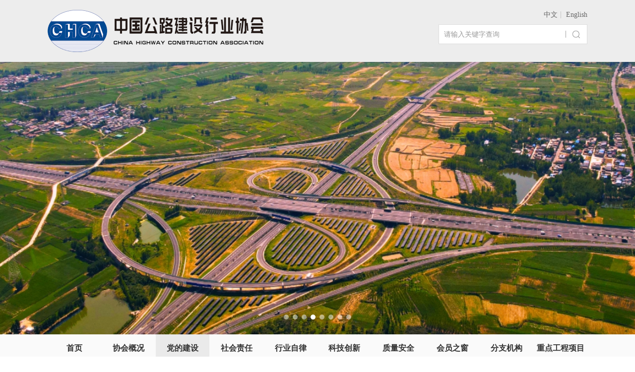

--- FILE ---
content_type: text/html
request_url: http://chhca.org.cn/html/197/202405/11509.html
body_size: 6615
content:
<!DOCTYPE html PUBLIC "-//W3C//DTD XHTML 1.0 Transitional//EN" "http://www.w3.org/TR/xhtml1/DTD/xhtml1-transitional.dtd">
<html xmlns="http://www.w3.org/1999/xhtml">

<head>
    <meta http-equiv="Content-Type" content="text/html; charset=utf-8" />
    <!-- 360极速模式浏览优先 -->
    <meta name="renderer" content="webkit">
    <meta http-equiv="X-UA-Compatible" content="IE=edge,chrome=1">
    <!-- 360极速模式浏览优先 end -->
    <meta name="apple-mobile-web-app-capable" content="yes">
    <meta name="format-detection" content="telephone=no">
    <!-- 页面等比例缩放 -->
    <meta name="viewport" content="width=device-width, initial-scale=1, maximum-scale=1, user-scalable=no">
    <!-- 页面等比例缩放 end -->
    <title>中国公路建设行业协会党支部开展党纪 学习教育集中学习_中国公路建设行业协会</title>
    <meta name="Keywords" content="中国公路建设行业协会" />
    <meta name="Description" content="中国公路建设行业协会" />
    <!--公共样式-->
    <link rel="stylesheet" type="text/css" href="/html/css/reset.css?v=1" />
    <link rel="stylesheet" type="text/css" href="/html/css/swiper.min.css" />
    <!--公共样式结束-->
    <link rel="stylesheet" type="text/css" href="/html/css/style.css" />
    <!--共用js-->
    <script src="/html/js/jquery.min.js"></script>
    <script src="/html/js/swiper.min.js"></script>
    <!-- 分享 -->
    <link rel="stylesheet" type="text/css" href="/html/css/share.min.css" />
    <script src="/html/js/jquery.share.min.js"></script>
    <!-- 分享 END-->
    <script src="/html/js/pages/PageAll.js"></script>
    <script src="/html/js/pages/index.js"></script>
    <!--共用js-->

    <script src="/html/aidao/aidao.js"></script>
    <script src="/html/js/vue.js"></script>
    <script src="/html/js/elementui/element.js"></script>
    <link rel="stylesheet" type="text/css" href="/html/js/elementui/element.css" />

    <link data-exclude rel="stylesheet" href="https://g.alicdn.com/de/prismplayer/2.15.6/skins/default/aliplayer-min.css" />
    <script data-exclude type="text/javascript" charset="utf-8" src="https://g.alicdn.com/de/prismplayer/2.15.6/aliplayer-min.js"></script>
    <script src="/html/js/aliplayercomponents-1.0.5.min.js"></script>
</head>

<body>
<style>
    .ts_iframe{
        width: 100%;
        height: 100vh;
    }
</style>
<!-- 整体区域 -->
<div class="wrapper">
    <!-- 头部区域 -->
    <div class="header clear">
        <!-- 中间区域 -->
        <div class="w1200">
            <!-- logo区域 -->
            <div class="logo">
                <a href="/index.html"><img data-exclude src="https://www.chhca.org.cn/html/upload/16230-1714986208.png"></a>
            </div>
            <!-- logo区域结束 -->
            <!-- 右区域 -->
            <div class="head_right">
                <!-- 上部分区域 -->
                <div class="head_top">
                                        <a href="#" class="active">中文</a>|
                    <a href="#">English</a>
                </div>
                <!-- 上部分区域结束 -->
                <!-- 搜索区域 -->
                <div class="search_box">
                    <form id="search_form" action="/html/145/index.html" method="get">
                        <input type="text" id="keyword" name="keyword" placeholder="请输入关键字查询">
                        <button type="submit"><img src="/html/images/icon1.png"></button>
                    </form>
                    <script>
                        $('#search_form').submit(function(e){
                            var keyword = $('#keyword').val();
                            keyword = $.trim(keyword);
                            if(!keyword){
                                e.preventDefault();
                                alert('搜索内容不能为空');
                                return false;
                            }
                        })
                    </script>
                </div>
                <!-- 搜索区域结束 -->
                <!-- 手机端搜索区域 -->
                <div class="m_search_btn"></div>
                <!-- 手机端搜索区域结束 -->
                <!-- 手机端导航区域 -->
                <div class="m_nav_btn"></div>
                <!-- 手机端导航区域结束 -->
            </div>
            <!-- 右区域结束 -->
        </div>
        <!-- 中间区域结束 -->
    </div>
    <!-- 头部区域结束 -->
    <!-- banner区域 -->
    <div class="banner">
        <div class="swiper-container">
            <div class="swiper-wrapper">
                                                <div class="swiper-slide" style="background: url(/html/upload/16316-1702451901.png?data-exclude);"></div>
                                <div class="swiper-slide" style="background: url(/html/upload/58768-1704262865.png?data-exclude);"></div>
                                <div class="swiper-slide" style="background: url(/html/upload/22990-1704262510.png?data-exclude);"></div>
                                <div class="swiper-slide" style="background: url(/html/upload/10872-1704262523.png?data-exclude);"></div>
                                <div class="swiper-slide" style="background: url(/html/upload/25706-1702451762.png?data-exclude);"></div>
                                <div class="swiper-slide" style="background: url(/html/upload/92326-1704417190.png?data-exclude);"></div>
                                <div class="swiper-slide" style="background: url(/html/upload/96681-1704417231.png?data-exclude);"></div>
                                <div class="swiper-slide" style="background: url(/html/upload/89519-1720574850.png?data-exclude);"></div>
                                
            </div>
            <!-- Add Pagination -->
            <div class="swiper-pagination"></div>
        </div>
    </div>
    <!-- banner区域结束 -->
    <!-- 导航区域 -->
    <div class="nav">
        <!-- 中间区域 -->
        <ul class="w1200 clear">
            <li class=""><a href="/index.html">首页</a></li>
                        <li class="">
                <a target="_self" href="/html/2/202211/1199.html">协会概况</a>
                                <div class="menu_nav">
                    <ul>
                                                <li><a target="_self" href="/html/2/202211/1199.html">协会简介</a></li>
                                                <li><a target="_self" href="/html/3/202211/1200.html">协会章程</a></li>
                                                <li><a target="_self" href="/html/4/202312/5868.html">协会负责人</a></li>
                                                <li><a target="_self" href="/html/5/202312/5870.html">组织机构</a></li>
                                                <li><a target="_self" href="/html/6/index.html">协会大事记</a></li>
                                                <li><a target="_self" href="/html/7/202403/6081.html">协会荣誉</a></li>
                                                <li><a target="_self" href="/html/10/202312/5869.html">联系我们</a></li>
                                            </ul>
                </div>
                            </li>
                        <li class="active">
                <a target="_self" href="/html/12/index.html">党的建设</a>
                                <div class="menu_nav">
                    <ul>
                                                <li><a target="_self" href="/html/12/index.html">党务平台及学习平台</a></li>
                                                <li><a target="_self" href="/html/13/index.html">学习平台</a></li>
                                                <li><a target="_blank" href="/html/197/index.html">党纪学习教育专栏</a></li>
                                            </ul>
                </div>
                            </li>
                        <li class="">
                <a target="_self" href="/html/194/index.html">社会责任</a>
                                <div class="menu_nav">
                    <ul>
                                                <li><a target="_self" href="/html/194/index.html">社会公益</a></li>
                                                <li><a target="_self" href="/html/195/index.html">乡村振兴</a></li>
                                                <li><a target="_self" href="/html/196/index.html">金秋助学</a></li>
                                                <li><a target="_self" href="/html/15/index.html">大学生就业</a></li>
                                            </ul>
                </div>
                            </li>
                        <li class="">
                <a target="_self" href="/html/8/202306/5764.html">行业自律</a>
                                <div class="menu_nav">
                    <ul>
                                                <li><a target="_self" href="/html/8/202306/5764.html">自律公约</a></li>
                                                <li><a target="_self" href="/html/9/202306/5763.html">职业道德准则</a></li>
                                                <li><a target="_self" href="/html/19/index.html">政策法规</a></li>
                                            </ul>
                </div>
                            </li>
                        <li class="">
                <a target="_self" href="/html/23/index.html">科技创新</a>
                                <div class="menu_nav">
                    <ul>
                                                <li><a target="_self" href="/html/23/index.html">科学技术奖</a></li>
                                                <li><a target="_self" href="/html/26/index.html">工法管理</a></li>
                                                <li><a target="_self" href="/html/29/index.html">标准规范</a></li>
                                                <li><a target="_self" href="/html/36/index.html">科学技术成果评价</a></li>
                                                <li><a target="_self" href="/html/38/index.html">全国交通建设“微创新”成果大赛</a></li>
                                                <li><a target="_self" href="/html/188/index.html">交通建设“四新”成果</a></li>
                                            </ul>
                </div>
                            </li>
                        <li class="">
                <a target="_self" href="/html/44/index.html">质量安全</a>
                                <div class="menu_nav">
                    <ul>
                                                <li><a target="_self" href="/html/44/index.html">公路交通优质工程奖</a></li>
                                                <li><a target="_self" href="/html/54/index.html">安全生产标准化</a></li>
                                                <li><a target="_self" href="/html/60/index.html">“平安工程”冠名</a></li>
                                                <li><a target="_self" href="/html/192/index.html">全国公路质量管理小组活动成果大赛</a></li>
                                            </ul>
                </div>
                            </li>
                        <li class="">
                <a target="_self" href="/html/66/index.html">会员之窗</a>
                                <div class="menu_nav">
                    <ul>
                                                <li><a target="_self" href="/html/66/index.html">工作动态</a></li>
                                                <li><a target="_self" href="/html/67/202211/1198.html">入会须知</a></li>
                                                <li><a target="_self" href="/html/68/202207/1118.html">会员管理办法</a></li>
                                                <li><a target="_self" href="/html/69/index.html">会员名录</a></li>
                                                <li><a target="_self" href="/html/70/index.html">会员风采</a></li>
                                                <li><a target="_self" href="/html/71/index.html">筑路文苑</a></li>
                                            </ul>
                </div>
                            </li>
                        <li class="">
                <a target="_self" href="/html/208/202507/12828.html">分支机构</a>
                                <div class="menu_nav">
                    <ul>
                                                <li><a target="_self" href="/html/208/202507/12828.html">分支机构管理办法</a></li>
                                                <li><a target="_self" href="/html/74/202211/1201.html">现有分支机构</a></li>
                                            </ul>
                </div>
                            </li>
                        <li class="">
                <a target="_self" href="/html/81/index.html">重点工程项目</a>
                                <div class="menu_nav">
                    <ul>
                                                <li><a target="_self" href="/html/81/index.html">在建项目</a></li>
                                                <li><a target="_self" href="/html/82/index.html">拟建项目</a></li>
                                            </ul>
                </div>
                            </li>
                    </ul>
        <!-- 中间区域结束 -->
    </div>
    <!-- 导航区域结束 -->
    <!-- 手机导航区域 -->
    <div class="m_nav_pop">
        <!-- 关闭按钮区域 -->
        <a href="javascript:;" class="m_nav_close"><img src="/html/images/icon7.png"></a>
        <!-- 关闭按钮区域结束 -->
        <!-- 手机导航内容区域 -->
        <ul class="m_nav_list">
            <li class=""><a href="/index.html">首页</a></li>
                        <li class="">
                <a href="/html/2/202211/1199.html">协会概况</a>
            </li>
                        <li class="active">
                <a href="/html/12/index.html">党的建设</a>
            </li>
                        <li class="">
                <a href="/html/194/index.html">社会责任</a>
            </li>
                        <li class="">
                <a href="/html/8/202306/5764.html">行业自律</a>
            </li>
                        <li class="">
                <a href="/html/23/index.html">科技创新</a>
            </li>
                        <li class="">
                <a href="/html/44/index.html">质量安全</a>
            </li>
                        <li class="">
                <a href="/html/66/index.html">会员之窗</a>
            </li>
                        <li class="">
                <a href="/html/208/202507/12828.html">分支机构</a>
            </li>
                        <li class="">
                <a href="/html/81/index.html">重点工程项目</a>
            </li>
                    </ul>
        <!-- 手机导航内容区域结束 -->
    </div>
    <!-- 手机导航区域结束 --><script>
    var link = "";
    if(link){
        window.location.href = link;
    }
</script>
        <!-- 内容区域 -->
        <div class="content clear" id="app">
            <!-- 中间区域 -->
            <div class="w1200 clear">
                <!-- 面包屑导航区域 -->
                
<div class="BreadNav">
  <img src="/html/images/icon4.png"><a href="/index.html">首页</a><span>&gt;</span><a  target="_self" href="/html/12/index.html">党的建设</a><span>&gt;</span><a class="active" target="_blank" href="/html/197/index.html">党纪学习教育专栏</a></div>                <!-- 面包屑导航区域结束 -->
                <!-- 子页内容区域 -->
                <div class="page_content clear">
                    <!-- 左区域 -->
                    <div class="sidenav">
  <!-- 标题区域 -->
  <div class="sidenav_title">党的建设</div>
  <!-- 标题区域结束 -->
  <!-- 列表区域 -->
      <ul class="sidenav_list">
                        <li >
            <a target="_self" href="/html/12/index.html">党务平台及学习平台</a>
        </li>
            
                        <li >
            <a target="_self" href="/html/13/index.html">学习平台</a>
        </li>
            
                        <li class="active">
            <a target="_blank" href="/html/197/index.html">党纪学习教育专栏</a>
        </li>
            
      </ul>
    
  <!-- 列表区域结束 -->
</div>                    <!-- 左区域结束 -->
                    <!-- 右区域 -->
                    <div class="cont_right">
                        <!-- 子页标题区域 -->
                        <div class="page_title">
                            <h6>党纪学习教育专栏</h6>
                            <img src="/html/images/bg2.jpg">
                        </div>
                        <!-- 子页标题区域结束 -->
                        <!--新闻整体区域-->
                        <div class="TextBox clear">
                            <!--新闻标题区域-->
                            <div class="TextTitle clear">
                                <h5>中国公路建设行业协会党支部开展党纪 学习教育集中学习</h5>
                                <div class="shar">
                                    发布时间：2024年05月22日&nbsp;&nbsp;&nbsp;&nbsp;来源：&nbsp;&nbsp;&nbsp;&nbsp;
                                    <div id="share-2" class="share_items">分享：</div>
                                </div>
                            </div>
                            <!--新闻标题区域结束-->
                            <!--文字内容区域-->
                            <div class="NewsText">
                                <div class="prism-player" id="player-con"></div>
                                                                <p style="text-indent:43px"><span style=";font-family:华文仿宋;font-size:21px"><span style="font-family:华文仿宋">按照《中国公路建设行业协会党纪学习教育实施方案》中国公路建设行业协会党支部于</span><span style="font-family:华文仿宋">5月20日集中一天开展党纪学习教育读书班。主持协会秘书处日常工作的副秘书长杨毅，副秘书长李志强、张世文，支部组织委员兼纪检委员陈鹏飞等全体党员参加读书班。协会党支部书记、副理事长许建盛主持读书班学习活动。</span></span></p><p style="text-indent:43px"><img src="/upload/ueditor/20240522/1716358755622840.png" title="1716358755622840.png" alt="图片1.png"/><span style=";font-family:华文仿宋;font-size:21px">&nbsp;</span></p><p style="text-indent:43px"><span style=";font-family:华文仿宋;font-size:21px"><span style="font-family:华文仿宋">读书班期间，全体党员学习了习近平总书记</span><span style="font-family:华文仿宋">2019年7月9日在中央和国家机关党的建设工作会议上的讲话精神，以及全国性行业协会商会党纪学习教育实施方案内容。协会支委班子和秘书处班子成员分别领学《中国共产党纪律处分条例》相关章节，原原本本、认认真真学。集中</span></span><span style=";font-family:华文仿宋;font-size:21px">观看新闻联播《修</span><span style=";font-family:华文仿宋;font-size:21px"><span style="font-family:华文仿宋">订</span><span style="font-family:华文仿宋">&lt;中国共产党纪律处分条例&gt;，为新征程提供坚强纪律保障》视频以及警示教育片《持续发力 纵深推进》。参加读书班的党员同志纷纷表示，要认真学习习近平总书记关于党的自我革命的重要思想，学深学透《中国共产党纪律处分条例》，严格约束自己，把严的基调、严的措施、严的氛围长期坚持下去，形成“不敢腐、不能腐、不想腐”和风清气正、廉洁奉公的协会廉洁文化。</span></span></p><p style="text-indent:43px"><span style=";font-family:华文仿宋;font-size:21px"><span style="font-family:华文仿宋">许建盛强调，开展党纪学习教育是贯彻落实党的二十大关于全面加强党的纪律建设、进一步严明政治纪律和政治规矩的重大部署，体现了我们党坚持自我革命、全面从严治党的决心，释放了</span><span style="font-family:华文仿宋">“越往后越严”的强烈信号。协会全体党员要把党纪学习教育作为重要政治任务，进一步认真学习《中国共产党纪律处分条例》，做到学纪、知纪、明纪、守纪，搞清楚党的纪律规矩是什么，弄明白能干什么，不能干什么，始终做到忠诚干净担当。</span></span></p><p><br/></p>                            </div>
                            <!--文字内容区域结束-->
                            <!-- 新闻分页区域 -->
                            <div class="NewsPages">
                                <a target="" href="/html/197/202406/11524.html">上一篇：中国公路建设行业协会党支部召开党纪学习教育主题党日活动</a>
                                <a target="" href="/html/197/202405/11506.html">下一篇：学条例 守党纪丨始终坚持严的基调 全面加强纪律建设</a>
                            </div>
                            <!-- 新闻分页区域结束 -->
                        </div>
                        <!-- 新闻整体区域结束 -->
                    </div>
                    <!-- 右区域结束 -->
                </div>
                <!-- 子页内容区域结束 -->
            </div>
            <!-- 中间区域结束 -->
        </div>
        <!-- 内容区域结束 -->
<script>
    var id = '11509';
    new Vue({
        el: '#app',
        data(){
            return {
                id: id,
            }
        },
        created(){
            this.initHits();
            this.initVideo();
        },
        mounted(){
        },
        methods: {
            initHits(){
                if(!this.id){
                    return false;
                }
                $.ajax({
                    url:'/api/?r=site/hits',
                    dataType:'json',
                    type:'get',
                    data:{
                        id: this.id,
                        is_hidden: 1,
                    },
                    success:(res)=>{
                    }
                });
            },
            initVideo(){
                if(!this.id){
                    return false;
                }
                $.ajax({
                    url:'/api/?r=site/video',
                    dataType:'json',
                    type:'post',
                    data:{
                        id: this.id,
                    },
                    success:(res)=>{
                        if(res.data){
                            const player = new Aliplayer({
                                    "id": "player-con",
                                    "vid": res.data.videoid,
                                    "playauth": res.data.playAuth,
                                    "qualitySort": "asc",
                                    "format": res.data.format,
                                    "mediaType": "video",
                                    "width": "100%",
                                    "height": "500px",
                                    "autoplay": true,
                                    "isLive": false,
                                    "rePlay": false,
                                    "playsinline": true,
                                    "preload": true,
                                    "controlBarVisibility": "hover",
                                    "useH5Prism": true,
                                }, function (player) {
                                    console.log("The player is created");
                                }
                            );
                        }
                    }
                });

            }
        }
    });
</script>

<!-- 底部区域 -->
<div class="footer">
    <!-- 中间区域 -->
    <div class="w1200 clear">
        <!-- 左区域 -->
        <div class="foot_left">
            <h6>联系我们</h6>
            <p>地址：北京市朝阳区大屯路科学园南里风林西奥中心B座14层</p>
            <p>邮编：10010&nbsp;&nbsp;&nbsp;&nbsp;传真：010-64868861&nbsp;&nbsp;&nbsp;&nbsp;咨询处：010-64868878转815&nbsp;&nbsp;&nbsp;&nbsp;手机：15600275572</p>
            <p>©2023中国公路建设行业协会<a href="http://beian.miit.gov.cn/" rel="noopener noreferrer" target="_blank">京ICP备 07009175号-1</a></p>
            <p>网站浏览量：<script data-exclude src="/api/index.php?r=site/cms-count-view"></script>&nbsp;&nbsp;&nbsp;&nbsp;<a href="http://www.zhongkefu.com.cn/" target="_blank" rel="noopener noreferrer">技术支持：中科服</a></p>
        </div>
        <!-- 左区域结束 -->
        <!-- 右区域 -->
        <div class="foot_right">
            <img data-exclude src="https://www.chhca.org.cn/html/upload/69028-1700208397.jpg">
            <p>微信公众号</p>
        </div>
        <!-- 右区域结束 -->
        <img src="/html/images/logo2.png" class="foot_img">
    </div>
    <!-- 中间区域结束 -->
</div>
<!-- 底部区域结束 -->
<div class="scrollup">
    <a href="javascript:;"><img src="/html/images/icon3.png"></a>
</div>

</div>
<!-- 整体区域结束 -->
<!--浏览器判断-->
<div class="Iepop">
    <div class="IeCont">
        <div class="IeBox">
            <h3>你知道你的Internet Explorer是过时了吗?</h3>
            <p>为了得到我们网站最好的体验效果,我们建议您升级到最新版本的Internet Explorer或选择另一个web浏览器.一个列表最流行的web浏览器在下面可以找到.</p>
            <div class="IeLink">
                <span><a href="https://www.google.cn/chrome/index.html" target="_blank"></a></span>
                <span><a href="http://www.opera.com/zh-cn/download" target="_blank"></a></span>
                <span><a href="https://www.microsoft.com/zh-cn/edge" target="_blank"></a></span>
                <span><a href="https://www.mozilla.org/zh-CN/firefox/new/" target="_blank"></a></span>
                <span><a href="https://www.apple.com/safari/" target="_blank"></a></span>
            </div>
        </div>
    </div>
</div>
<!--浏览器判断结束-->

</body>

</html>


--- FILE ---
content_type: text/html; charset=UTF-8
request_url: http://chhca.org.cn/api/index.php?r=site/cms-count-view
body_size: 55
content:
document.write(1987482);

--- FILE ---
content_type: text/css
request_url: http://chhca.org.cn/html/css/style.css
body_size: 7448
content:
@charset "utf-8";

/* CSS Document */

.header {
    position: relative;
    padding: 20px 0;
    height: 125px;
    background: rgba(220, 220, 220, .5);
}

.header .logo {
    float: left;
}

.header .head_right {
    float: right;
}

.header .head_right .head_top {
    width: 100%;
    font-size: 16px;
    color: rgba(162, 162, 162, .7);
    text-align: right;
    overflow: hidden;
}

.header .head_right .head_top a {
    display: inline-block;
    margin: 0 5px;
    font-size: 14px;
    color: #666;
}

.header .head_right .head_top a:nth-child(2) {
    margin-right: 0;
}

.header .head_right .search_box {
    margin-top: 10px;
    position: relative;
    width: 300px;
    height: 40px;
    background: #fff;
    border: 1px solid #ddd;
    overflow: hidden;
}

.header .head_right .search_box input {
    float: left;
    width: 254px;
    height: 38px;
    font-size: 14px;
    color: #666;
    border: 0;
    background: #fff;
}

.header .head_right .search_box button {
    float: right;
    position: relative;
    width: 43px;
    height: 38px;
    border: 0;
    background: #fff;
}

.header .head_right .search_box button::after {
    content: "";
    position: absolute;
    top: 0;
    left: 0;
    bottom: 0;
    margin: auto 0;
    width: 1px;
    height: 14px;
    background: #A2A2A2;
}

.m_search_btn,
.m_nav_btn,
.m_nav_pop,
.m_img {
    display: none;
}

.banner {
    position: relative;
    height: 550px;
    overflow: hidden;
}

.banner .swiper-container {
    height: 100%;
}

.banner .swiper-slide {
    background-position: top center !important;
    background-repeat: no-repeat !important;
    background-size: auto 100% !important;
}

.banner .swiper-container-horizontal>.swiper-pagination-bullets,
.banner .swiper-pagination-custom,
.banner .swiper-pagination-fraction {
    bottom: 30px;
}

.banner .swiper-pagination-bullet {
    width: 10px;
    height: 10px;
    background: #fff;
    opacity: .5;
}

.banner .swiper-pagination-bullet-active {
    opacity: 1;
}

.nav {
    width: 100%;
    height: 55px;
    background: #FAFAFA;
}

.nav ul {
    padding: 0;
    list-style: none;
}

.nav ul.w1200 {
    position: relative;
}

.nav>ul>li {
    float: left;
    position: relative;
    width: 120px;
}

.nav>ul>li a {
    display: block;
}

.nav>ul>li>a {
    font-size: 18px;
    color: #333;
    font-weight: bold;
    text-align: center;
    line-height: 55px;
}

.nav>ul>li:hover>a,
.nav>ul>li.active>a {
    background: rgba(220, 220, 220, .5);
}

.nav>ul>li .menu_nav {
    position: absolute;
    top: 100%;
    left: 0;
    right: 0;
    display: none;
    margin: 0 auto;
    background: rgba(0, 0, 0, .5);
    color: #fff;
    overflow: hidden;
    z-index: 999;
}

.nav>ul>li .menu_nav ul li {
    font-size: 16px;
    text-align: center;
    line-height: 20px;
}

.nav>ul>li .menu_nav ul li a {
    padding: 10px;
}

.nav>ul>li .menu_nav ul li:hover {
    background: rgba(192, 192, 192);
}

.nav>ul>li .menu_nav ul li:hover a {
    color: #fff;
}

.section {
    width: 100%;
}

.section ul {
    padding: 0;
    list-style: none;
}

.section.first {
    margin: 30px 0;
    transition: all 0.5s ease 0s;
}

.news_slide {
    float: left;
    width: 560px;
    height: 348px;
    overflow: hidden;
}

.news_slide .swiper-slide img {
    width: 100%;
    height: 348px;
}

.news_slide .swiper-slide .cover_title {
    position: absolute;
    left: 0;
    right: 0;
    bottom: 0;
    padding: 13px 20px;
    padding-right: 110px;
    background: rgba(0, 0, 0, .6);
}

.news_slide .swiper-slide .cover_title p {
    font-size: 14px;
    color: #fff;
    line-height: 24px;
    overflow: hidden;
    text-overflow: ellipsis;
    white-space: nowrap;
}

.news_slide .swiper-container-horizontal>.swiper-pagination-bullets,
.news_slide .swiper-pagination-custom,
.news_slide .swiper-pagination-fraction {
    width: auto;
    left: inherit;
    right: 15px;
    bottom: 20px;
}

.news_slide .swiper-pagination-bullet {
    width: 10px;
    height: 10px;
    background: #fff;
    opacity: .5;
}

.news_slide .swiper-pagination-bullet-active {
    opacity: 1;
}

.news_tab {
    float: right;
    width: 600px;
    background: #fff;
}

.news_tab .hd {
    width: 100%;
    height: 45px;
    border-bottom: 1px solid #eee;
}

.news_tab .hd ul {
    position: relative;
    height: 44px;
}

.news_tab .hd ul li {
    float: left;
    height: 44px;
    cursor: pointer;
}

.news_tab .hd ul li .item_tit {
    position: relative;
    display: inline-block;
    height: 44px;
    font-size: 22px;
    color: #666;
    font-weight: bold;
}

.news_tab .hd ul li.on .item_tit {
    color: #333;
}

.news_tab .hd ul li.on .item_tit::after {
    content: "";
    position: absolute;
    left: 0;
    right: 0;
    bottom: 0;
    border-bottom: 3px solid #DCDCDC;
}

.news_tab .hd ul li .item_line {
    display: inline-block;
    margin: 0 15px;
    margin-left: 10px;
    position: relative;
    top: 4px;
    width: 2px;
    height: 21px;
    background: #BFBFBF;
}

.news_tab .hd ul li a {
    display: none;
    position: absolute;
    top: 5px;
    right: 0;
    font-size: 14px;
    color: #999;
    font-weight: normal;
}

.news_tab .hd ul li.on a {
    display: block;
}

.news_list {
    margin-top: 12px;
    width: 100%;
    overflow: hidden;
}

.news_list li {
    font-size: 18px;
    color: #333;
    line-height: 42px;
    overflow: hidden;
    text-overflow: ellipsis;
    white-space: nowrap;
}

.section.two {
    margin-bottom: 55px;
}

.section_title {
    width: 100%;
    line-height: 29px;
    overflow: hidden;
}

.section_title h6 {
    float: left;
    padding-left: 20px;
    font-size: 22px;
    color: #333;
    background: url(../images/titbg.jpg) left center no-repeat;
}

.section_title .more {
    float: right;
    font-size: 14px;
    color: #666;
}

.news_list2 {
    margin-top: 15px;
    overflow: hidden;
}

.news_list2 li {
    float: left;
    margin-right: 31px;
    width: 215px;
    height: 180px;
}

.news_list2 li:last-child {
    margin-right: 0;
}

.news_list2 li .img_box {
    width: 100%;
    height: 120px;
    overflow: hidden;
}

.news_list2 li .img_box img {
    width: 100%;
    height: 120px;
    object-fit: cover;
}

.news_list2 li p {
    margin-top: 13px;
    font-size: 16px;
    color: #333;
    line-height: 24px;
    display: -webkit-box;
    -webkit-box-orient: vertical;
    -webkit-line-clamp: 2;
    /*要显示的行数*/
    overflow: hidden;
}

.section.three {
    margin-bottom: 25px;
}

.section_title2 {
    width: 100%;
    text-align: center;
    overflow: hidden;
}

.section_title2 i,
.section_title2 h6 {
    display: inline-block;
}

.section_title2 h6 {
    margin: 0 12px;
    font-size: 30px;
    color: #333;
}

.system_list {
    margin-top: 35px;
    overflow: hidden;
}

.system_list li {
    float: left;
    position: relative;
    margin-right: 25px;
    margin-bottom: 20px;
    width: 280px;
    height: 70px;
    cursor: pointer;
    border-radius: 35px;
    overflow: hidden;
}

.system_list li:nth-child(4n) {
    margin-right: 0;
}

.system_list li a {
    display: block;
}

.system_list li .item_tit {
    background: rgba(220, 220, 220, .5);
}

.system_list li .item_tit,
.system_list li .item_tit2 {
    transition: all .5s ease;
    font-size: 18px;
    color: #333;
    font-weight: bold;
    text-align: center;
    line-height: 70px;
    border-radius: 35px;
    cursor: pointer;
}

.system_list li .item_tit2 {
    position: absolute;
    top: 0;
    left: -280px;
    display: flex;
    align-items: center;
    justify-content: center;
    padding: 0 30px;
    width: 100%;
    height: 70px;
    line-height: 24px;
    background: rgba(220, 220, 220, .2);
}

.section.four {
    margin-bottom: 28px;
}

.news_left {
    width: 580px;
}

.section_title3 {
    position: relative;
    width: 100%;
    height: 40px;
    border-bottom: 1px solid #eee;
}

.section_title3 h6 {
    float: left;
    position: relative;
    height: 39px;
    font-size: 22px;
    color: #333;
}

.section_title3 h6::after {
    content: "";
    position: absolute;
    left: 0;
    right: 0;
    bottom: 0;
    border-bottom: 3px solid #DCDCDC;
}

.section_title3 .item_line {
    float: left;
    display: block;
    position: relative;
    top: 5px;
    margin: 0 20px;
    width: 1px;
    height: 20px;
    background: #DBDBDB;
}

.section_title3 .hd {
    float: left;
}

.section_title3 .hd li {
    float: left;
    margin-right: 20px;
    font-size: 16px;
    color: #999;
    font-weight: bold;
    line-height: 30px;
    cursor: pointer;
}

.section_title3 .hd li .more {
    display: none;
    position: absolute;
    top: 0;
    right: 0;
    font-size: 14px;
    color: #999;
    font-weight: normal;
}

.section_title3 .hd li.on {
    color: #333;
}

.section_title3 .hd li.on .more {
    display: block;
}

.news_list3 {
    margin-top: 20px;
    overflow: hidden;
}

.news_list3 li {
    width: 100%;
    overflow: hidden;
}

.news_list3 li.first {
    margin-bottom: 10px;
}

.news_list3 li.first .img_box {
    float: left;
    width: 218px;
    height: 150px;
    overflow: hidden;
}

.news_list3 li.first .img_box img {
    width: 100%;
    height: 150px;
    border-radius: 5px;
}

.news_list3 li.first .item_cont {
    margin-left: 238px;
    overflow: hidden;
}

.news_list3 li.first .item_cont h6 {
    font-size: 19px;
    color: #333;
    line-height: 28px;
    display: -webkit-box;
    -webkit-box-orient: vertical;
    -webkit-line-clamp: 2;
    /*要显示的行数*/
    overflow: hidden;
}

.news_list3 li.first .item_cont p {
    margin-top: 11px;
    font-size: 16px;
    color: #666;
    line-height: 26px;
    display: -webkit-box;
    -webkit-box-orient: vertical;
    -webkit-line-clamp: 3;
    /*要显示的行数*/
    overflow: hidden;
}

.news_list3 li.two {
    padding-left: 15px;
    background: url(../images/libg.png) left center no-repeat;
}

.news_list3 li.two a {
    display: block;
    font-size: 18px;
    color: #333;
    line-height: 42px;
    overflow: hidden;
    text-overflow: ellipsis;
    white-space: nowrap;
}

.adve_section {
    margin-bottom: 25px;
    width: 100%;
    overflow: hidden;
}

.adve_section img {
    width: 100%;
}

.section.five {
    margin-bottom: 30px;
}

.link_list {
    margin-top: 22px;
    overflow: hidden;
}

.link_list li {
    float: left;
    margin-right: 30px;
    width: 380px;
    height: 40px;
    background: #fff;
    border: 1px solid #ddd;
}

.link_list li:last-child {
    margin-right: 0;
}

.link_list li select {
    padding-left: 15px;
    width: 100%;
    height: 38px;
    font-size: 18px;
    color: #333;
    font-weight: bold;
    border: 0;
    background: #fff url(../images/icon2.png) 95% center no-repeat;
    outline: none;
    -webkit-outline: none;
    -moz-outline: none;
    -o-outline: none;
    appearance: none;
    -moz-appearance: none;
    -webkit-appearance: none;
}

.footer {
    width: 100%;
    background: rgba(220, 220, 220, .5);
    overflow: hidden;
}

.footer .w1200 {
    position: relative;
    padding: 36px 0;
    overflow: hidden;
}

.footer .foot_left {
    float: left;
}

.footer .foot_left h6 {
    margin-bottom: 20px;
    font-size: 18px;
    color: #333;
}

.footer .foot_left p {
    font-size: 14px;
    color: #333;
    line-height: 30px;
}

.footer .foot_right {
    float: right;
    margin-top: 10px;
}

.footer .foot_right img {
    width: 120px;
    height: 120px;
}

.footer .foot_right p {
    font-size: 14px;
    color: #333;
    text-align: center;
}

.footer .foot_img {
    position: absolute;
    bottom: 0;
    right: 150px;
    height: 160px;
}

.BreadNav {
    padding: 20px 0;
    font-size: 16px;
    color: #333;
    overflow: hidden;
}

.BreadNav img,
.BreadNav a,
.BreadNav span {
    display: block;
    float: left;
}

.BreadNav img {
    margin-right: 15px;
}

.BreadNav span {
    margin: 0 5px;
}

.page_content {
    width: 100%;
    padding-bottom: 60px;
}

.sidenav {
    float: left;
    width: 200px;
}

.sidenav .sidenav_title {
    display: flex;
    align-items: center;
    justify-content: center;
    width: 100%;
    height: 90px;
    font-size: 24px;
    color: #333;
    font-weight: bold;
    background: rgba(220, 220, 220, .5);
    border-radius: 0px 30px 0px 0px;
}

.sidenav_list {
    list-style: none;
    padding: 0 19px;
    padding-bottom: 20px;
    background: rgba(220, 220, 220, .1);
    overflow: hidden;
}

.sidenav_list>li {
    overflow: hidden;
}

.sidenav_list>li a {
    display: block;
}

.sidenav_list>li>a {
    padding: 22px 0;
    font-size: 18px;
    color: #333;
    text-align: center;
    border-bottom: 1px solid #DCDCDC;
}

.sidenav_list>li:hover>a,
.sidenav_list>li.active>a,
.sidenav_list>li ul li:hover,
.sidenav_list>li ul li.active {
    font-weight: bold;
}

.sidenav_list>li ul {
    display: none;
    padding: 10px 0;
    border-bottom: 1px solid #DCDCDC;
    overflow: hidden;
}

.sidenav_list>li.more.active ul {
    display: block;
}

.sidenav_list>li ul li {
    font-size: 16px;
    color: #666;
    text-align: center;
    line-height: 20px;
}

.sidenav_list>li ul li a {
    padding: 5px;
}

.cont_right {
    float: right;
    width: 940px;
}

.page_title {
    width: 100%;
    line-height: 60px;
    overflow: hidden;
}

.page_title h6 {
    float: left;
    font-size: 24px;
    color: #333;
}

.page_title img {
    float: right;
}

.introduction_text {
    margin-top: 20px;
    width: 100%;
    overflow: hidden;
}

.introduction_text,
.introduction_text p {
    font-size: 16px;
    color: #333;
    line-height: 1.9;
}

.introduction_text img,
.introduction_text p img {
    max-width: 100%;
}

.scrollup {
    display: none;
    position: fixed;
    right: 12%;
    bottom: 265px;
    width: 48px;
    height: 48px;
    background: rgba(220, 220, 220, .5);
    border-radius: 5px;
    z-index: 999;
}

.scrollup a {
    display: flex;
    width: 100%;
    height: 48px;
    align-items: center;
    justify-content: center;
}

.first_list {
    width: 100%;
    overflow: hidden;
}

.first_list li {
    padding: 30px 0;
    border-bottom: 1px solid #f0f0f0;
    overflow: hidden;
}

.first_list li .img_box {
    float: left;
    width: 152px;
    height: 203px;
    overflow: hidden;
}

.first_list li .img_box img {
    width: 100%;
    height: 203px;
}

.first_list li .item_cont {
    margin-left: 182px;
    overflow: hidden;
}

.first_list li .item_cont h6 {
    margin-bottom: 10px;
    font-size: 24px;
    color: #333;
}

.first_list li .item_cont .item_info {
    font-size: 16px;
    color: #333;
}

.first_list li .item_cont .item_text {
    margin-top: 10px;
    font-size: 16px;
    color: #666;
}

.quick_list,
.quick_list2 {
    padding: 0;
    margin: 0 -10px;
    margin-top: 30px;
    list-style: none;
    overflow: hidden;
}

.quick_list li {
    padding: 0 10px;
    float: left;
    width: 50%;
}

.quick_list2 li {
    padding: 0 10px;
    float: left;
    width: 33.33%;
}

.quick_list li img,
.quick_list2 li img {
    width: 100%;
}

.two_list {
    padding: 0;
    margin: 0;
    margin-top: 10px;
    list-style: none;
    overflow: hidden;
}

.two_list li {
    padding: 15px 0;
    height: 60px;
    border-bottom: 1px dashed #F0F0F0;
    overflow: hidden;
}

.two_list li a {
    float: left;
    display: block;
    max-width: 80%;
    font-size: 16px;
    color: #333;
    overflow: hidden;
    text-overflow: ellipsis;
    white-space: nowrap;
}

.two_list li a span {
    margin-right: 5px;
    color: #1A5FCC;
}

.two_list li .time {
    float: right;
    font-size: 16px;
    color: #999;
}

.quick_section {
    margin-top: 30px;
    overflow: hidden;
}

.quick_section img {
    width: 100%;
}

.four_nav {
    padding: 25px 0;
    width: 100%;
    border-bottom: 1px dashed #F0F0F0;
    overflow: hidden;
}

.four_nav a {
    display: block;
    float: left;
    padding: 0 18px;
    margin-right: 10px;
    min-width: 120px;
    height: 34px;
    font-size: 16px;
    color: #333;
    text-align: center;
    line-height: 32px;
    background: #fff;
    border: 1px solid #DCDCDC;
    border-radius: 17px;
    transition: .3s;
}

.four_nav a:hover,
.four_nav a.active {
    background: rgba(220, 220, 220, .5);
    border-color: rgba(220, 220, 220, .5);
}

.member_search {
    margin: 0 35px;
    margin-top: 30px;
    height: 50px;
    background: #fff;
    border-radius: 5px;
    border: 1px solid #DCDCDC;
    overflow: hidden;
}

.member_search input {
    float: left;
    padding-left: 20px;
    width: calc(100% - 52px);
    height: 48px;
    font-size: 16px;
    color: #666;
    border: 0;
}

.member_search button {
    float: right;
    position: relative;
    width: 52px;
    height: 50px;
    border: 0;
    background: #fff;
}

.member_search button::before {
    content: "";
    position: absolute;
    top: 0;
    left: 0;
    bottom: 0;
    margin: auto 0;
    width: 1px;
    height: 24px;
    background: rgba(220, 220, 220, .6);
}

.member_search input::-webkit-input-placeholder {
    font-size: 16px;
}

.member_search input:-moz-placeholder {
    font-size: 16px;
}

.member_search input::-moz-placeholder {
    font-size: 16px;
}

.member_search input:-ms-input-placeholder {
    font-size: 16px;
}

.result_table {
    margin-top: 30px;
    width: 100%;
    border-radius: 2px 2px 0 0;
    overflow: hidden;
}

.result_table table {
    width: 100%;
    border: 1px solid #EEF2FC;
}

.result_table table thead tr th {
    padding: 14px 0;
    padding-left: 70px;
    font-size: 16px;
    text-align: left;
    color: #333;
    background: rgba(220, 220, 220, .2);
}

.result_table table tbody tr td {
    padding: 14px 0;
    padding-bottom: 15px;
    padding-left: 70px;
    font-size: 16px;
    text-align: left;
    color: #333;
    background: #fff;
    border-bottom: 1px solid #EEF2FC;
}

.result_table table tbody tr:nth-child(2n) td {
    background: rgba(220, 220, 220, .2);
}

.three_list {
    padding: 0;
    margin: 0;
    margin-top: 30px;
    list-style: none;
    overflow: hidden;
}

.three_list li {
    margin-bottom: 20px;
    padding: 20px;
    border: 1px solid #E4E4E4;
    overflow: hidden;
}

.three_list li:last-child {
    margin-bottom: 0;
}

.three_list li .item_time {
    float: left;
    width: 80px;
    height: 90px;
    text-align: center;
    background: #fff;
    border: 1px solid #1A5FCC;
}

.three_list li .item_time h6 {
    height: 55px;
    font-size: 26px;
    color: #1A5FCC;
    line-height: 54px;
    border-bottom: 1px solid #1A5FCC;
}

.three_list li .item_time p {
    font-size: 14px;
    color: #1A5FCC;
    line-height: 35px;
}

.three_list li .item_cont {
    margin-left: 100px;
    overflow: hidden;
}

.three_list li .item_cont h6 {
    font-size: 18px;
    color: #333;
    overflow: hidden;
    text-overflow: ellipsis;
    white-space: nowrap;
}

.three_list li .item_cont p {
    margin-top: 17px;
    font-size: 14px;
    color: #666;
    line-height: 24px;
    display: -webkit-box;
    -webkit-box-orient: vertical;
    -webkit-line-clamp: 2;
    /*要显示的行数*/
    overflow: hidden;
}

.about_section {
    margin-top: 30px;
    width: 100%;
    overflow: hidden;
}

.map_section {
    width: 100%;
    overflow: hidden;
}

.map_section img {
    max-width: 100%;
}

.about_section .about_text {
    margin-top: 30px;
    width: 100%;
    overflow: hidden;
}

.about_section .about_text .about_item {
    margin-bottom: 15px;
    width: 100%;
    font-size: 16px;
    color: #333;
    line-height: 36px;
    overflow: hidden;
}

.about_section .about_text .about_item .item_tit {
    float: left;
    font-size: 16px;
    color: #333;
}

.about_section .about_text .about_item .item_tit img {
    position: relative;
    top: -2px;
    margin-right: 10px;
}

.about_section .about_text .about_item .item_cont {
    margin-left: 75px;
    font-size: 16px;
    color: #333;
}

.about_section .about_text .about_item .item_cont p {
    font-size: 16px;
    color: #333;
    line-height: 36px;
}

.news_list li:hover,
.news_list2 li:hover p,
.news_list3 li.first:hover .item_cont h6,
.news_list3 li.two a:hover {
    text-decoration: underline;
}
.imgfolat{
    position: fixed;
    /*display: none;*/
    padding:10px;
    z-index: 999999;
}
.imgfolat .close{
    position: absolute;
    top: 0;
    right: 0;
}
.imgfolat .img_box{
    width: 234px;
    height: 144px;
    overflow: hidden;
}
.imgfolat .img_box img{
    width: 100%;
    height: 144px;
    object-fit: cover;
}
@media (min-width: 768px) {
    .system_list li:hover .item_tit {
        display: none;
    }
    .system_list li:hover .item_tit2 {
        left: 0;
    }
}

@media screen and (min-width:0px) and (max-width:1340px) {
    .w1200 {
        width: 85%;
    }
    .nav>ul>li {
        width: calc(100% / 10);
    }
    .nav>ul>li>a {
        font-size: 16px;
    }
    .nav>ul>li .menu_nav {
        display: none !important;
    }
    .news_tab {
        width: calc(100% - 600px);
    }
    .news_list2 {
        margin: 0 -10px;
        margin-top: 15px;
    }
    .news_list2 li {
        margin-right: 0;
        padding: 0 10px;
        width: 20%;
    }
    .section_title2 {
        display: flex;
        align-items: center;
        justify-content: space-between;
    }
    .section_title2 i {
        width: 38%;
    }
    .section_title2 i img {
        max-width: 100%;
    }
    .system_list {
        margin: 0 -10px;
        margin-top: 35px;
    }
    .system_list li {
        margin-right: 0;
        padding: 0 10px;
        width: 25%;
    }
    .system_list li .item_tit,
    .system_list li .item_tit2 {
        font-size: 16px;
    }
    .section.four {
        margin: 0 -10px;
        margin-bottom: 28px;
    }
    .news_left {
        padding: 0 10px;
        width: 50%;
    }
    .link_list {
        margin: 0 -10px;
        margin-top: 22px;
    }
    .link_list li {
        padding: 0 10px;
        margin-right: 0;
        width: 33.33%;
        border: 0;
    }
    .link_list li select {
        border: 1px solid #ddd;
    }
    .cont_right {
        width: calc(100% - 240px);
    }
}

@media screen and (min-width:0px) and (max-width:1300px) {
    .news_tab .hd ul li .item_tit {
        font-size: 18px;
    }
    .news_tab .hd ul li .item_line {
        margin: 0 10px;
        margin-left: 5px;
    }
}

@media screen and (min-width:0px) and (max-width:1190px) {
    .news_slide {
        width: 460px;
        height: 286px;
    }
    .news_slide .swiper-slide img {
        height: 286px;
    }
    .news_tab {
        width: calc(100% - 500px);
    }
    .news_list {
        margin-top: 10px
    }
    .news_list li {
        font-size: 16px;
        line-height: 33px;
    }
}

@media screen and (min-width:0px) and (max-width:1160px) {
    .nav>ul>li>a {
        font-size: 14px;
    }
}

@media screen and (min-width:0px) and (max-width:1040px) {
    .section_title2 i {
        width: 35%;
    }
}

@media screen and (min-width:0px) and (max-width:1010px) {
    .nav>ul>li>a {
        font-size: 12px;
    }
    .section_title3 h6 {
        font-size: 20px;
    }
    .section_title3 .item_line {
        margin: 0 10px;
    }
    .section_title3 .hd li {
        margin-right: 10px;
        font-size: 14px;
    }
    .section_title3 .hd li:last-child {
        margin-right: 0;
    }
}

@media screen and (min-width:0px) and (max-width:890px) {
    .header .logo {
        width: 50%;
    }
    .header .logo img {
        max-width: 100%;
    }
    .footer .foot_left,
    .footer .foot_right {
        float: none;
    }
    .footer .foot_right {
        position: relative;
        text-align: center;
        z-index: 9;
    }
}

@media screen and (min-width:0px) and (max-width:768px) {
    .header {
        padding: 15px 0;
        height: auto;
    }
    .header .w1200 {
        display: flex;
        align-items: center;
        justify-content: space-between;
    }
    .header .head_right .head_top {
        float: left;
        margin-top: 13px;
        width: auto;
    }
    .header .head_right .search_box,
    .header .head_right .head_top,
    .nav {
        display: none;
    }
    .header .head_right .m_search_btn,
    .header .head_right .m_nav_btn {
        display: block;
        float: left;
    }
    .header .head_right .m_search_btn {
        margin-right: 20px;
        width: 28px;
        height: 28px;
        background: url(../images/icon6.png) no-repeat;
        background-size: 100%;
        background-position: center center;
    }
    .header .head_right .m_nav_btn {
        display: block;
        margin-top: 5px;
        width: 26px;
        height: 22px;
        background: url(../images/icon5.png) no-repeat;
        background-size: 100%;
        background-position: center center;
    }
    .header .head_right .search_box {
        position: absolute;
        top: 100%;
        left: 0;
        right: 0;
        margin: 0;
        width: 100%;
        z-index: 999;
    }
    .header .head_right .search_box input {
        width: calc(100% - 50px);
    }
    .m_nav_pop {
        width: 100%;
        height: 100%;
        position: fixed;
        z-index: 102;
        left: 100%;
        top: 0;
        display: block;
        transition: left 0.3s;
        background: #fff;
        z-index: 99999;
        overflow-y: auto;
    }
    .m_nav_close {
        position: absolute;
        top: 15px;
        right: 15px;
        width: 18px;
    }
    .m_nav_close img {
        width: 100%;
    }
    .m_nav_list {
        padding: 0;
        list-style: none;
        position: relative;
        margin-top: 30px;
    }
    .m_nav_list ul {
        padding: 0;
        list-style: none;
    }
    .m_nav_list li {
        padding: 0 20px;
        font-size: 16px;
        color: #666;
    }
    .m_nav_list li {
        border-bottom: 1px solid #dcdcdc;
    }
    .m_nav_list>li a {
        display: block;
        padding: 14px 0;
    }
    .m_nav_list>li.more {
        background: url(../images/icon8.png) 95% 20px no-repeat;
        background-size: 16px;
    }
    .m_nav_list li .menu_nav {
        display: none;
    }
    .m_nav_list>li.more.active {
        border-bottom: 0;
        background: url(../images/icon8_2.png) 95% 20px no-repeat;
        background-size: 16px;
    }
    .banner {
        height: 220px;
    }
    .banner .swiper-container-horizontal>.swiper-pagination-bullets,
    .banner .swiper-pagination-custom,
    .banner .swiper-pagination-fraction {
        bottom: 10px;
    }
    .section.first {
        margin: 20px 0;
    }
    .news_slide,
    .news_tab {
        float: none;
        width: 100%;
    }
    .news_slide {
        height: auto;
    }
    .news_slide .swiper-slide img {
        height: auto;
        object-fit: cover;
    }
    .news_tab {
        margin-top: 30px;
    }
    .news_list2 li {
        height: auto;
    }
    .news_list2 li .img_box,
    .news_list2 li .img_box img {
        height: 63px;
    }
    .news_list2 li p {
        margin-top: 8px;
        font-size: 14px;
    }
    .section.two {
        margin-bottom: 15px;
    }
    .section_title2 i {
        width: 30%;
    }
    .section_title2 h6 {
        font-size: 26px;
    }
    .system_list {
        margin-top: 25px;
    }
    .system_list li {
        width: 33.33%;
    }
    .section_title3 {
        height: auto;
        padding-bottom: 5px;
    }
    .section_title3 h6,
    .section_title3 .hd {
        float: none;
        height: auto;
    }
    .section_title3 h6::after,
    .section_title3 .item_line {
        display: none;
    }
    .section_title3 .hd {
        margin-top: 10px;
        position: relative;
    }
    .section.four {
        margin: 0;
        margin-bottom: 5px;
    }
    .news_left {
        padding: 0;
        margin-bottom: 20px;
        float: none;
        width: 100%;
    }
    .section.four .news_left.Right {
        margin-bottom: 15px;
    }
    .section.five .section_title3 {
        padding-bottom: 0;
        overflow: hidden;
    }
    .section.five .section_title3 h6 {
        float: left;
        padding-bottom: 10px;
    }
    .section.five .section_title3 h6::after {
        display: inline-block;
    }
    .footer .foot_img {
        left: 0;
        right: 0;
        bottom: 15px;
        margin: auto;
        width: 50%;
        height: auto;
    }
    .scrollup {
        right: 10px;
        bottom: 20px;
    }
    .BreadNav {
        padding: 10px 0;
    }
    .sidenav {
        float: none;
        margin-bottom: 15px;
        width: 100%;
    }
    .sidenav .sidenav_title {
        height: 40px;
        font-size: 16px;
        line-height: 40px;
        border-radius: 5px;
    }
    .sidenav_list {
        display: none;
    }
    .sidenav_list>li>a {
        padding: 10px 0;
        font-size: 16px;
    }
    .sidenav_list>li ul li {
        font-size: 15px;
    }
    .cont_right {
        float: none;
        width: 100%;
    }
    .page_title {
        line-height: 30px;
    }
    .page_title h6 {
        font-size: 16px;
    }
    .page_title img {
        height: 30px;
    }
    .introduction_text {
        margin-top: 10px;
    }
    .introduction_text,
    .introduction_text p {
        font-size: 14px;
        line-height: 1.8;
    }
    .page_content {
        padding-bottom: 30px;
    }
}

@media screen and (min-width:0px) and (max-width:640px) {
    .w1200 {
        width: 90%;
    }
    .header .logo {
        width: 65%;
    }
    .banner {
        height: 183px;
    }
    .section_title2 {
        display: block;
    }
    .section_title2 h6 {
        font-size: 20px;
    }
    .section_title2 i {
        display: none;
    }
    .news_tab .hd ul li:last-child .item_line{
        display: none;
    }
    .news_tab .hd ul li:last-child .item_tit{
        top: 2px;
    }
    .system_list li{
        width: 50%;
    }
    .link_list li{
        float: none;
        margin-bottom: 15px;
        width: 100%;
    }
    .footer .foot_left h6 {
        margin-bottom: 10px;
    }
    .footer .foot_left p {
        line-height: 25px;
    }
    .first_list li {
        padding: 15px 0;
    }
    .first_list li .img_box {
        float: none;
        margin: 0 auto;
        width: 120px;
        height: 160px;
    }
    .first_list li .img_box img {
        height: 160px;
    }
    .first_list li .item_cont {
        margin-left: 0;
        margin-top: 10px;
    }
    .first_list li .item_cont h6 {
        margin-bottom: 5px;
        font-size: 16px;
    }
    .first_list li .item_cont .item_info,
    .first_list li .item_cont .item_text {
        font-size: 14px;
        line-height: 1.8;
    }
    .first_list li .item_cont .item_text {
        margin-top: 5px;
    }
    .pages .pagination li.first,
    .pages .pagination li.last {
        display: none;
    }
    .pages .pagination li.prev,
    .pages .pagination li.next,
    .pages .pagination li {
        width: auto;
    }
    .pages .pagination li {
        padding: 0 8px;
    }
    .quick_list,
    .quick_section,
    .quick_list2,
    .about_section,
    .about_section .about_text {
        margin-top: 15px;
    }
    .quick_list li,
    .quick_list2 li {
        float: none;
        margin-bottom: 15px;
        width: 100%;
    }
    .quick_list li img {
        height: 50px;
        object-fit: cover;
    }
    .quick_list2 li img {
        height: 45px;
        object-fit: cover;
    }
    .quick_section img {
        height: 45px;
        object-fit: cover;
    }
    .pc_img {
        display: none;
    }
    .m_img {
        display: block;
    }
    .two_list {
        margin-top: 0;
    }
    .two_list li {
        padding: 10px 0;
        height: auto;
    }
    .two_list li a,
    .two_list li .time {
        font-size: 14px;
    }
    .two_list li a {
        max-width: 75%;
    }
    .four_nav {
        padding: 15px 0;
    }
    .four_nav a {
        padding: 0 10px;
        min-width: 85px;
        font-size: 14px;
        height: 30px;
        line-height: 28px;
    }
    .member_search {
        margin: 0 15px;
        margin-top: 15px;
    }
    .member_search {
        height: 35px;
    }
    .member_search input,
    .member_search button {
        height: 32px;
        font-size: 14px;
    }
    .member_search input::-webkit-input-placeholder {
        font-size: 14px;
    }
    .member_search input:-moz-placeholder {
        font-size: 14px;
    }
    .member_search input::-moz-placeholder {
        font-size: 14px;
    }
    .member_search input:-ms-input-placeholder {
        font-size: 14px;
    }
    .result_table {
        margin-top: 20px;
        overflow-x: auto;
    }
    .result_table table thead tr th {
        padding: 10px;
        font-size: 14px;
        white-space: nowrap;
    }
    .result_table table tbody tr td {
        padding: 10px;
        font-size: 14px;
    }
    .three_list {
        margin-top: 15px;
    }
    .three_list li {
        padding: 10px;
    }
    .three_list li .item_time {
        width: 65px;
        height: 70px;
    }
    .three_list li .item_time h6 {
        height: 40px;
        font-size: 18px;
        line-height: 39px;
    }
    .three_list li .item_time p {
        font-size: 12px;
        line-height: 30px;
    }
    .three_list li .item_cont {
        margin-left: 80px;
    }
    .three_list li .item_cont h6 {
        font-size: 16px;
    }
    .three_list li .item_cont p {
        margin-top: 5px;
        font-size: 14px;
        line-height: 20px;
    }
    .TextTitle {
        padding-top: 15px;
    }
    .TextTitle h5 {
        font-size: 16px;
        line-height: 1.5;
    }
    .TextTitle .shar {
        margin-top: 5px;
        font-size: 12px;
    }
    .TextTitle .shar .share_items {
        display: none;
    }
    .NewsText,
    .NewsText p {
        font-size: 14px;
        line-height: 1.6;
    }
    .NewsPages {
        padding-top: 10px;
    }
    .NewsPages a {
        font-size: 14px;
        line-height: 24px;
    }
    .about_section .about_text .about_item .item_cont {
        margin-left: 70px;
    }
    .about_section .about_text .about_item .item_tit img {
        top: 0;
    }
    .about_section .about_text .about_item,
    .about_section .about_text .about_item .item_cont p {
        margin-bottom: 5px;
    }
    .about_section .about_text .about_item,
    .about_section .about_text .about_item .item_tit,
    .about_section .about_text .about_item .item_cont,
    .about_section .about_text .about_item .item_cont p {
        font-size: 14px;
        line-height: 24px;
    }
    .footer .w1200 {
        padding-top: 25px;
        padding-bottom: 165px;
    }
    .footer .foot_right {
        position: absolute;
        right: 0;
        bottom: 5px;
    }
    .footer .foot_img {
        left: 0;
        right: inherit;
        right: initial;
        bottom: 0;
    }
    .header .head_right .search_box {
        height: 45px;
    }
    .header .head_right .search_box input,
    .header .head_right .search_box button {
        height: 43px;
    }
    .imgfolat .img_box{
        width: 180px;
    }
    .imgfolat .img_box img{
        height: auto;
    }
}

@media screen and (min-width:0px) and (max-width:414px) {
    .header .head_right .m_nav_btn {
        margin-top: 2px;
    }
    .banner {
        height: 119px;
    }
    .news_slide .swiper-slide img {
        object-fit: cover;
    }
    .news_tab .hd {
        height: 32px;
    }
    .news_tab .hd ul,
    .news_tab .hd ul li,
    .news_tab .hd ul li .item_tit {
        height: 31px;
    }
    .news_tab .hd ul li .item_tit,
    .news_tab .hd ul li .item_line {
        float: left;
    }
    .news_tab .hd ul li .item_tit {
        font-size: 16px;
    }
    .news_tab .hd ul li:last-child .item_tit{
        top: 0;
    }
    .news_tab .hd ul li .item_line {
        margin: 0 5px;
        top: 4px;
        height: 15px;
    }
    .news_tab .hd ul li a {
        top: 1px;
    }
    .section_title h6 {
        font-size: 16px;
    }
    .news_list2 {
        margin: 0 -5px;
        margin-top: 15px;
    }
    .news_list2 li {
        padding: 0 5px;
        margin-bottom: 10px;
        width: 33.33%;
    }
    .news_list2 li .img_box,
    .news_list2 li .img_box img {
        height: 65px;
    }
    .news_list2 li p {
        height: 40px;
        line-height: 20px;
    }

    .section.three {
        margin-bottom: 10px;
    }
    .system_list {
        margin: 0 -5px;
        margin-top: 20px;
    }
    .system_list li {
        padding: 0 5px;
        width: 50%;
    }
    .system_list li,
    .system_list li .item_tit,
    .system_list li .item_tit2 {
        height: 50px;
        line-height: 50px;
    }
    .news_list3 li.first .img_box {
        width: 120px;
    }
    .news_list3 li.first .img_box,
    .news_list3 li.first .img_box img {
        height: 82px;
    }
    .news_list3 li.first .img_box img {
        object-fit: cover;
    }
    .news_list3 li.first .item_cont {
        margin-left: 140px;
    }
    .news_list3 li.first .item_cont h6 {
        display: block;
        font-size: 16px;
        overflow: hidden;
        text-overflow: ellipsis;
        white-space: nowrap;
    }
    .news_list3 li.first .item_cont p {
        margin-top: 5px;
        font-size: 12px;
        line-height: 1.6;
        -webkit-line-clamp: 2;
    }
    .news_list3 li.two a {
        font-size: 16px;
        line-height: 35px;
    }
    .section.five {
        margin-bottom: 15px;
    }
    .link_list {
        margin-left: 0;
        margin-right: 0;
    }
    .link_list li {
        padding: 0;
        margin-bottom: 15px;
        width: 100%;
    }
    .BreadNav {
        font-size: 14px;
    }
}

@media screen and (min-width:0px) and (max-width:375px) {
    .banner {
        height: 107px;
    }
    .news_slide .swiper-slide .cover_title {
        padding: 10px 5px;
        padding-right: 90px;
    }
    .news_tab .hd ul li .item_tit {
        font-size: 13px;
    }
    .news_tab .hd ul li .item_line{
        top: 2px;
    }
    .news_tab .hd ul li a{
        font-size: 12px;
    }
    .news_list2 li {
        width: 50%;
    }
    .news_list2 li .img_box,
    .news_list2 li .img_box img {
        height: 90px;
    }
    .BreadNav span {
        margin: 0 2px;
    }
}

@media screen and (min-width:0px) and (max-width:320px) {
    .banner {
        height: 92px;
    }
    .news_slide {
        height: 178px;
    }
    .news_slide .swiper-slide img {
        height: 178px;
        object-fit: cover;
    }
    .system_list li,
    .system_list li .item_tit,
    .system_list li .item_tit2 {
        height: 35px;
        line-height: 35px;
    }
    .system_list li .item_tit,
    .system_list li .item_tit2 {
        font-size: 14px;
    }
    .BreadNav {
        font-size: 12px;
    }
    .BreadNav img {
        margin-right: 5px;
    }
    .two_list li a {
        max-width: 67%;
    }
}


--- FILE ---
content_type: application/javascript
request_url: http://chhca.org.cn/html/js/pages/PageAll.js
body_size: 545
content:
// JavaScript Document
//判断浏览器兼容提示
$(document).ready(function() {
    var DEFAULT_VERSION = 9.0;
    var ua = navigator.userAgent.toLowerCase();
    var isIE = ua.indexOf("msie") > -1;
    var safariVersion;
    if (isIE) {
        safariVersion = ua.match(/msie ([\d.]+)/)[1];
    }
    if (safariVersion <= DEFAULT_VERSION) {
        // 进行你所要的操作  
        $('.Iepop').show();
    };

});



//文章分享
$(function() {
    $('#share-2').share({ sites: ['weibo', 'qq', 'wechat'] });
});

--- FILE ---
content_type: application/javascript
request_url: http://chhca.org.cn/html/aidao/aidao.js
body_size: 676
content:
var starttime = 1689782400000;
var endtime = 1689868800000;
var aidaohome = 1;
var homeurl = ["\/index.html","\/",""];
var date = new Date();
var time = date.getTime();
if(time>=starttime && time<=endtime){
    var path = window.location.pathname;
    var style = document.createElement('style'); 
    if(aidaohome==1){
        if(homeurl.indexOf(path)>-1){
            style.innerHTML = `
                html {
    filter: grayscale(1);
    -webkit-filter: grayscale(1);
}
            `;
        }
    }else{
        style.innerHTML = `
            html {
    filter: grayscale(1);
    -webkit-filter: grayscale(1);
}
        `;
    }
    document.head.appendChild(style);
}

--- FILE ---
content_type: application/javascript
request_url: http://chhca.org.cn/html/js/aliplayercomponents-1.0.5.min.js
body_size: 48232
content:
!function (A) {
    var t = {};

    function e(n) {
        if (t[n]) return t[n].exports;
        var i = t[n] = {i: n, l: !1, exports: {}};
        return A[n].call(i.exports, i, i.exports, e), i.l = !0, i.exports
    }

    e.m = A, e.c = t, e.d = function (A, t, n) {
        e.o(A, t) || Object.defineProperty(A, t, {enumerable: !0, get: n})
    }, e.r = function (A) {
        "undefined" != typeof Symbol && Symbol.toStringTag && Object.defineProperty(A, Symbol.toStringTag, {value: "Module"}), Object.defineProperty(A, "__esModule", {value: !0})
    }, e.t = function (A, t) {
        if (1 & t && (A = e(A)), 8 & t) return A;
        if (4 & t && "object" == typeof A && A && A.__esModule) return A;
        var n = Object.create(null);
        if (e.r(n), Object.defineProperty(n, "default", {
            enumerable: !0,
            value: A
        }), 2 & t && "string" != typeof A) for (var i in A) e.d(n, i, function (t) {
            return A[t]
        }.bind(null, i));
        return n
    }, e.n = function (A) {
        var t = A && A.__esModule ? function () {
            return A.default
        } : function () {
            return A
        };
        return e.d(t, "a", t), t
    }, e.o = function (A, t) {
        return Object.prototype.hasOwnProperty.call(A, t)
    }, e.p = "", e(e.s = 29)
}([function (A, t) {
    A.exports = function (A) {
        var t = [];
        return t.toString = function () {
            return this.map(function (t) {
                var e = function (A, t) {
                    var e, n = A[1] || "", i = A[3];
                    if (!i) return n;
                    if (t && "function" == typeof btoa) {
                        var o = (e = i, "/*# sourceMappingURL=data:application/json;charset=utf-8;base64," + btoa(unescape(encodeURIComponent(JSON.stringify(e)))) + " */"),
                            r = i.sources.map(function (A) {
                                return "/*# sourceURL=" + i.sourceRoot + A + " */"
                            });
                        return [n].concat(r).concat([o]).join("\n")
                    }
                    return [n].join("\n")
                }(t, A);
                return t[2] ? "@media " + t[2] + "{" + e + "}" : e
            }).join("")
        }, t.i = function (A, e) {
            "string" == typeof A && (A = [[null, A, ""]]);
            for (var n = {}, i = 0; i < this.length; i++) {
                var o = this[i][0];
                "number" == typeof o && (n[o] = !0)
            }
            for (i = 0; i < A.length; i++) {
                var r = A[i];
                "number" == typeof r[0] && n[r[0]] || (e && !r[2] ? r[2] = e : e && (r[2] = "(" + r[2] + ") and (" + e + ")"), t.push(r))
            }
        }, t
    }
}, function (A, t, e) {
    var n, i, o = {}, r = (n = function () {
        return window && document && document.all && !window.atob
    }, function () {
        return void 0 === i && (i = n.apply(this, arguments)), i
    }), a = function (A) {
        var t = {};
        return function (A) {
            if ("function" == typeof A) return A();
            if (void 0 === t[A]) {
                var e = function (A) {
                    return document.querySelector(A)
                }.call(this, A);
                if (window.HTMLIFrameElement && e instanceof window.HTMLIFrameElement) try {
                    e = e.contentDocument.head
                } catch (A) {
                    e = null
                }
                t[A] = e
            }
            return t[A]
        }
    }(), l = null, s = 0, c = [], d = e(32);

    function u(A, t) {
        for (var e = 0; e < A.length; e++) {
            var n = A[e], i = o[n.id];
            if (i) {
                i.refs++;
                for (var r = 0; r < i.parts.length; r++) i.parts[r](n.parts[r]);
                for (; r < n.parts.length; r++) i.parts.push(f(n.parts[r], t))
            } else {
                var a = [];
                for (r = 0; r < n.parts.length; r++) a.push(f(n.parts[r], t));
                o[n.id] = {id: n.id, refs: 1, parts: a}
            }
        }
    }

    function p(A, t) {
        for (var e = [], n = {}, i = 0; i < A.length; i++) {
            var o = A[i], r = t.base ? o[0] + t.base : o[0], a = {css: o[1], media: o[2], sourceMap: o[3]};
            n[r] ? n[r].parts.push(a) : e.push(n[r] = {id: r, parts: [a]})
        }
        return e
    }

    function h(A, t) {
        var e = a(A.insertInto);
        if (!e) throw new Error("Couldn't find a style target. This probably means that the value for the 'insertInto' parameter is invalid.");
        var n = c[c.length - 1];
        if ("top" === A.insertAt) n ? n.nextSibling ? e.insertBefore(t, n.nextSibling) : e.appendChild(t) : e.insertBefore(t, e.firstChild), c.push(t); else if ("bottom" === A.insertAt) e.appendChild(t); else {
            if ("object" != typeof A.insertAt || !A.insertAt.before) throw new Error("[Style Loader]\n\n Invalid value for parameter 'insertAt' ('options.insertAt') found.\n Must be 'top', 'bottom', or Object.\n (https://github.com/webpack-contrib/style-loader#insertat)\n");
            var i = a(A.insertInto + " " + A.insertAt.before);
            e.insertBefore(t, i)
        }
    }

    function y(A) {
        if (null === A.parentNode) return !1;
        A.parentNode.removeChild(A);
        var t = c.indexOf(A);
        t >= 0 && c.splice(t, 1)
    }

    function m(A) {
        var t = document.createElement("style");
        return void 0 === A.attrs.type && (A.attrs.type = "text/css"), g(t, A.attrs), h(A, t), t
    }

    function g(A, t) {
        Object.keys(t).forEach(function (e) {
            A.setAttribute(e, t[e])
        })
    }

    function f(A, t) {
        var e, n, i, o;
        if (t.transform && A.css) {
            if (!(o = t.transform(A.css))) return function () {
            };
            A.css = o
        }
        if (t.singleton) {
            var r = s++;
            e = l || (l = m(t)), n = x.bind(null, e, r, !1), i = x.bind(null, e, r, !0)
        } else A.sourceMap && "function" == typeof URL && "function" == typeof URL.createObjectURL && "function" == typeof URL.revokeObjectURL && "function" == typeof Blob && "function" == typeof btoa ? (e = function (A) {
            var t = document.createElement("link");
            return void 0 === A.attrs.type && (A.attrs.type = "text/css"), A.attrs.rel = "stylesheet", g(t, A.attrs), h(A, t), t
        }(t), n = function (A, t, e) {
            var n = e.css, i = e.sourceMap, o = void 0 === t.convertToAbsoluteUrls && i;
            (t.convertToAbsoluteUrls || o) && (n = d(n)), i && (n += "\n/*# sourceMappingURL=data:application/json;base64," + btoa(unescape(encodeURIComponent(JSON.stringify(i)))) + " */");
            var r = new Blob([n], {type: "text/css"}), a = A.href;
            A.href = URL.createObjectURL(r), a && URL.revokeObjectURL(a)
        }.bind(null, e, t), i = function () {
            y(e), e.href && URL.revokeObjectURL(e.href)
        }) : (e = m(t), n = function (A, t) {
            var e = t.css, n = t.media;
            if (n && A.setAttribute("media", n), A.styleSheet) A.styleSheet.cssText = e; else {
                for (; A.firstChild;) A.removeChild(A.firstChild);
                A.appendChild(document.createTextNode(e))
            }
        }.bind(null, e), i = function () {
            y(e)
        });
        return n(A), function (t) {
            if (t) {
                if (t.css === A.css && t.media === A.media && t.sourceMap === A.sourceMap) return;
                n(A = t)
            } else i()
        }
    }

    A.exports = function (A, t) {
        if ("undefined" != typeof DEBUG && DEBUG && "object" != typeof document) throw new Error("The style-loader cannot be used in a non-browser environment");
        (t = t || {}).attrs = "object" == typeof t.attrs ? t.attrs : {}, t.singleton || "boolean" == typeof t.singleton || (t.singleton = r()), t.insertInto || (t.insertInto = "head"), t.insertAt || (t.insertAt = "bottom");
        var e = p(A, t);
        return u(e, t), function (A) {
            for (var n = [], i = 0; i < e.length; i++) {
                var r = e[i];
                (a = o[r.id]).refs--, n.push(a)
            }
            for (A && u(p(A, t), t), i = 0; i < n.length; i++) {
                var a;
                if (0 === (a = n[i]).refs) {
                    for (var l = 0; l < a.parts.length; l++) a.parts[l]();
                    delete o[a.id]
                }
            }
        }
    };
    var v, M = (v = [], function (A, t) {
        return v[A] = t, v.filter(Boolean).join("\n")
    });

    function x(A, t, e, n) {
        var i = e ? "" : n.css;
        if (A.styleSheet) A.styleSheet.cssText = M(t, i); else {
            var o = document.createTextNode(i), r = A.childNodes;
            r[t] && A.removeChild(r[t]), r.length ? A.insertBefore(o, r[t]) : A.appendChild(o)
        }
    }
}, function (A, t) {
    A.exports = function (A) {
        return "string" != typeof A ? A : (/^['"].*['"]$/.test(A) && (A = A.slice(1, -1)), /["'() \t\n]/.test(A) ? '"' + A.replace(/"/g, '\\"').replace(/\n/g, "\\n") + '"' : A)
    }
}, function (A, t) {
    A.exports = "[data-uri]"
}, function (A, t) {
    A.exports = "[data-uri]"
}, function (A, t) {
    A.exports = '<div class="aliplayer-danmuku abp">\n  <div class="danmu container"></div>\n</div>'
}, function (A, t) {
    A.exports = '<div class="ali-danmuku-control">\n  <div class="ali-danmu-input-wrap"></div>\n  <i class="iconfont icon-danmu-close"></i>\n  <div class="player-tooltip close"></div>\n  <i class="iconfont icon-danmu-open" style="display: none;"></i>\n  <div class="player-tooltip open"></div>  \n</div>'
}, function (A, t) {
    A.exports = '<div class="ali-danmu-input">\n  <input type="text" placeholder="">\n  <button class="danmu-input-enter"></button>\n</div>'
}, function (A, t) {
    /**
     * Binary Search Stubs for JS Arrays
     * @license MIT
     * @author Jim Chen
     */
    var e = function () {
        var A = {
            bsearch: function (A, t, e) {
                if (0 === A.length) return 0;
                if (e(t, A[0]) < 0) return 0;
                if (e(t, A[A.length - 1]) >= 0) return A.length;
                for (var n = 0, i = 0, o = 0, r = A.length - 1; n <= r;) {
                    if (o++, e(t, A[(i = Math.floor((r + n + 1) / 2)) - 1]) >= 0 && e(t, A[i]) < 0) return i;
                    e(t, A[i - 1]) < 0 ? r = i - 1 : e(t, A[i]) >= 0 ? n = i : console.error("Program Error"), o > 1500 && console.error("Too many run cycles.")
                }
                return -1
            }, binsert: function (t, e, n) {
                var i = A.bsearch(t, e, n);
                return t.splice(i, 0, e), i
            }
        };
        return A
    }(), n = this && this.__extends || function (A, t) {
        for (var e in t) t.hasOwnProperty(e) && (A[e] = t[e]);

        function n() {
            this.constructor = A
        }

        A.prototype = null === t ? Object.create(t) : (n.prototype = t.prototype, new n)
    }, i = function () {
        function A(A, t) {
            void 0 === A && (A = 0), void 0 === t && (t = 0), this._pools = [[]], this.avoid = 1, this._width = A, this._height = t
        }

        return A.prototype.willCollide = function (A, t) {
            return A.stime + A.ttl >= t.stime + t.ttl / 2
        }, A.prototype.pathCheck = function (A, t, e) {
            for (var n = A + t.height, i = t.right, o = 0; o < e.length; o++) if (!(e[o].y > n || e[o].bottom < A)) {
                if (!(e[o].right < t.x || e[o].x > i)) return !1;
                if (this.willCollide(e[o], t)) return !1
            }
            return !0
        }, A.prototype.assign = function (A, t) {
            for (; this._pools.length <= t;) this._pools.push([]);
            var e = this._pools[t];
            if (0 === e.length) return A.cindex = t, 0;
            if (this.pathCheck(0, A, e)) return A.cindex = t, 0;
            for (var n = 0, i = 0; i < e.length && !((n = e[i].bottom + this.avoid) + A.height > this._height); i++) if (this.pathCheck(n, A, e)) return A.cindex = t, n;
            return this.assign(A, t + 1)
        }, A.prototype.add = function (A) {
            A.height > this._height ? (A.cindex = -2, A.y = 0) : (A.y = this.assign(A, 0), e.binsert(this._pools[A.cindex], A, function (A, t) {
                return A.bottom < t.bottom ? -1 : A.bottom > t.bottom ? 1 : 0
            }))
        }, A.prototype.remove = function (A) {
            if (!(A.cindex < 0)) {
                if (A.cindex >= this._pools.length) throw new Error("cindex out of bounds");
                var t = this._pools[A.cindex].indexOf(A);
                t < 0 || this._pools[A.cindex].splice(t, 1)
            }
        }, A.prototype.setBounds = function (A, t) {
            this._width = A, this._height = t
        }, A
    }(), o = function (A) {
        function t() {
            A.apply(this, arguments)
        }

        return n(t, A), t.prototype.add = function (t) {
            A.prototype.add.call(this, t), t.x = (this._width - t.width) / 2
        }, t.prototype.willCollide = function (A, t) {
            return !0
        }, t.prototype.pathCheck = function (A, t, e) {
            for (var n = A + t.height, i = 0; i < e.length; i++) if (!(e[i].y > n || e[i].bottom < A)) return !1;
            return !0
        }, t
    }(i), r = (n = this && this.__extends || function (A, t) {
        for (var e in t) t.hasOwnProperty(e) && (A[e] = t[e]);

        function n() {
            this.constructor = A
        }

        A.prototype = null === t ? Object.create(t) : (n.prototype = t.prototype, new n)
    }, function () {
        function A(t, e) {
            if (void 0 === e && (e = {}), this.mode = 1, this.stime = 0, this.text = "", this.ttl = 4e3, this.dur = 4e3, this.cindex = -1, this.motion = [], this.movable = !0, this._alphaMotion = null, this.absolute = !0, this.align = 0, this._alpha = 1, this._size = 25, this._color = 16777215, this._border = !1, this._shadow = !0, this._font = "", !t) throw new Error("Comment not bound to comment manager.");
            if (this.parent = t, e.hasOwnProperty("stime") && (this.stime = e.stime), e.hasOwnProperty("mode") ? this.mode = e.mode : this.mode = 1, e.hasOwnProperty("dur") && (this.dur = e.dur, this.ttl = this.dur), this.dur *= this.parent.options.global.scale, this.ttl *= this.parent.options.global.scale, e.hasOwnProperty("text") && (this.text = e.text), e.hasOwnProperty("motion")) {
                this._motionStart = [], this._motionEnd = [], this.motion = e.motion;
                for (var n = 0, i = 0; i < e.motion.length; i++) {
                    this._motionStart.push(n);
                    var o = 0;
                    for (var r in e.motion[i]) {
                        var a = e.motion[i][r];
                        o = Math.max(a.dur, o), null !== a.easing && void 0 !== a.easing || (e.motion[i][r].easing = A.LINEAR)
                    }
                    n += o, this._motionEnd.push(n)
                }
                this._curMotion = 0
            }
            e.hasOwnProperty("color") && (this._color = e.color), e.hasOwnProperty("size") && (this._size = e.size), e.hasOwnProperty("border") && (this._border = e.border), e.hasOwnProperty("opacity") && (this._alpha = e.opacity), e.hasOwnProperty("alpha") && (this._alphaMotion = e.alpha), e.hasOwnProperty("font") && (this._font = e.font), e.hasOwnProperty("x") && (this._x = e.x), e.hasOwnProperty("y") && (this._y = e.y), e.hasOwnProperty("shadow") && (this._shadow = e.shadow), e.hasOwnProperty("position") && "relative" === e.position && (this.absolute = !1, this.mode < 7 && console.warn("Using relative position for CSA comment."))
        }

        return A.prototype.init = function (A) {
            void 0 === A && (A = null), this.dom = null !== A ? A.dom : document.createElement("div"), this.dom.className = this.parent.options.global.className, this.dom.appendChild(document.createTextNode(this.text)), this.dom.textContent = this.text, this.dom.innerText = this.text, this.size = this._size, 16777215 != this._color && (this.color = this._color), this.shadow = this._shadow, this._border && (this.border = this._border), "" !== this._font && (this.font = this._font), void 0 !== this._x && (this.x = this._x), void 0 !== this._y && (this.y = this._y), (1 !== this._alpha || this.parent.options.global.opacity < 1) && (this.alpha = this._alpha), this.motion.length > 0 && this.animate()
        }, Object.defineProperty(A.prototype, "x", {
            get: function () {
                return null !== this._x && void 0 !== this._x || (this.align % 2 == 0 ? this._x = this.dom.offsetLeft : this._x = this.parent.width - this.dom.offsetLeft - this.width), this.absolute ? this._x : this._x / this.parent.width
            }, set: function (A) {
                this._x = A, this.absolute || (this._x *= this.parent.width), this.align % 2 == 0 ? this.dom.style.left = this._x + "px" : this.dom.style.right = this._x + "px"
            }, enumerable: !0, configurable: !0
        }), Object.defineProperty(A.prototype, "y", {
            get: function () {
                return null !== this._y && void 0 !== this._y || (this.align < 2 ? this._y = this.dom.offsetTop : this._y = this.parent.height - this.dom.offsetTop - this.height), this.absolute ? this._y : this._y / this.parent.height
            }, set: function (A) {
                this._y = A, this.absolute || (this._y *= this.parent.height), this.align < 2 ? this.dom.style.top = this._y + "px" : this.dom.style.bottom = this._y + "px"
            }, enumerable: !0, configurable: !0
        }), Object.defineProperty(A.prototype, "bottom", {
            get: function () {
                return this.y + this.height
            }, enumerable: !0, configurable: !0
        }), Object.defineProperty(A.prototype, "right", {
            get: function () {
                return this.x + this.width
            }, enumerable: !0, configurable: !0
        }), Object.defineProperty(A.prototype, "width", {
            get: function () {
                return null !== this._width && void 0 !== this._width || (this._width = this.dom.offsetWidth), this._width
            }, set: function (A) {
                this._width = A, this.dom.style.width = this._width + "px"
            }, enumerable: !0, configurable: !0
        }), Object.defineProperty(A.prototype, "height", {
            get: function () {
                return null !== this._height && void 0 !== this._height || (this._height = this.dom.offsetHeight), this._height
            }, set: function (A) {
                this._height = A, this.dom.style.height = this._height + "px"
            }, enumerable: !0, configurable: !0
        }), Object.defineProperty(A.prototype, "size", {
            get: function () {
                return this._size
            }, set: function (A) {
                this._size = A, this.dom.style.fontSize = this._size + "px"
            }, enumerable: !0, configurable: !0
        }), Object.defineProperty(A.prototype, "color", {
            get: function () {
                return this._color
            }, set: function (A) {
                this._color = A;
                var t = A.toString(16);
                t = t.length >= 6 ? t : new Array(6 - t.length + 1).join("0") + t, this.dom.style.color = "#" + t, 0 === this._color && (this.dom.className = this.parent.options.global.className + " rshadow")
            }, enumerable: !0, configurable: !0
        }), Object.defineProperty(A.prototype, "alpha", {
            get: function () {
                return this._alpha
            }, set: function (A) {
                this._alpha = A, this.dom.style.opacity = Math.min(this._alpha, this.parent.options.global.opacity) + ""
            }, enumerable: !0, configurable: !0
        }), Object.defineProperty(A.prototype, "border", {
            get: function () {
                return this._border
            }, set: function (A) {
                this._border = A, this._border ? this.dom.style.border = "1px solid #00ffff" : this.dom.style.border = "none"
            }, enumerable: !0, configurable: !0
        }), Object.defineProperty(A.prototype, "shadow", {
            get: function () {
                return this._shadow
            }, set: function (A) {
                this._shadow = A, this._shadow || (this.dom.className = this.parent.options.global.className + " noshadow")
            }, enumerable: !0, configurable: !0
        }), Object.defineProperty(A.prototype, "font", {
            get: function () {
                return this._font
            }, set: function (A) {
                this._font = A, this._font.length > 0 ? this.dom.style.fontFamily = this._font : this.dom.style.fontFamily = ""
            }, enumerable: !0, configurable: !0
        }), A.prototype.time = function (A) {
            this.ttl -= A, this.ttl < 0 && (this.ttl = 0), this.movable && this.update(), this.ttl <= 0 && this.finish()
        }, A.prototype.update = function () {
            this.animate()
        }, A.prototype.invalidate = function () {
            this._x = null, this._y = null, this._width = null, this._height = null
        }, A.prototype._execMotion = function (A, t) {
            for (var e in A) if (A.hasOwnProperty(e)) {
                var n = A[e];
                this[e] = n.easing(Math.min(Math.max(t - n.delay, 0), n.dur), n.from, n.to - n.from, n.dur)
            }
        }, A.prototype.animate = function () {
            if (this._alphaMotion && (this.alpha = (this.dur - this.ttl) * (this._alphaMotion.to - this._alphaMotion.from) / this.dur + this._alphaMotion.from), 0 !== this.motion.length) {
                var A = Math.max(this.ttl, 0), t = this.dur - A - this._motionStart[this._curMotion];
                return this._execMotion(this.motion[this._curMotion], t), this.dur - A > this._motionEnd[this._curMotion] ? (this._curMotion++, void (this._curMotion >= this.motion.length && (this._curMotion = this.motion.length - 1))) : void 0
            }
        }, A.prototype.finish = function () {
            this.parent.finish(this)
        }, A.prototype.toString = function () {
            return ["[", this.stime, "|", this.ttl, "/", this.dur, "]", "(", this.mode, ")", this.text].join("")
        }, A.LINEAR = function (A, t, e, n) {
            return A * e / n + t
        }, A
    }()), a = function (A) {
        function t(t, e) {
            A.call(this, t, e), this.dur *= this.parent.options.scroll.scale, this.ttl *= this.parent.options.scroll.scale
        }

        return n(t, A), Object.defineProperty(t.prototype, "alpha", {
            set: function (A) {
                this._alpha = A, this.dom.style.opacity = Math.min(Math.min(this._alpha, this.parent.options.global.opacity), this.parent.options.scroll.opacity) + ""
            }, enumerable: !0, configurable: !0
        }), t.prototype.init = function (t) {
            void 0 === t && (t = null), A.prototype.init.call(this, t), this.x = this.parent.width, this.parent.options.scroll.opacity < 1 && (this.alpha = this._alpha), this.absolute = !0
        }, t.prototype.update = function () {
            this.x = this.ttl / this.dur * (this.parent.width + this.width) - this.width
        }, t
    }(r);
    /*!
 * Comment Core Library CommentManager
 * @license MIT
 * @author Jim Chen
 *
 * Copyright (c) 2014 Jim Chen
 */
    !function () {
        var A = function (A, t) {
            for (var e = Math.PI / 180, n = A * e, i = t * e, o = Math.cos, r = Math.sin, a = [o(n) * o(i), o(n) * r(i), r(n), 0, -r(i), o(i), 0, 0, -r(n) * o(i), -r(n) * r(i), o(n), 0, 0, 0, 0, 1], l = 0; l < a.length; l++) Math.abs(a[l]) < 1e-6 && (a[l] = 0);
            return "matrix3d(" + a.join(",") + ")"
        };

        function t(A) {
            var t = 0;
            this._listeners = {}, this._lastPosition = 0, this.stage = A, this.options = {
                global: {
                    opacity: 1,
                    scale: 1,
                    className: "cmt"
                }, scroll: {opacity: 1, scale: 1}, limit: 0
            }, this.timeline = [], this.runline = [], this.position = 0, this.limiter = 0, this.filter = null, this.csa = {
                scroll: new i(0, 0),
                top: new o(0, 0),
                bottom: new o(0, 0),
                reverse: new i(0, 0),
                scrollbtm: new i(0, 0)
            }, this.width = this.stage.offsetWidth, this.height = this.stage.offsetHeight, this.startTimer = function () {
                if (!(t > 0)) {
                    var A = (new Date).getTime(), e = this;
                    t = window.setInterval(function () {
                        var t = (new Date).getTime() - A;
                        A = (new Date).getTime(), e.onTimerEvent(t, e)
                    }, 10)
                }
            }, this.stopTimer = function () {
                window.clearInterval(t), t = 0
            }
        }

        t.prototype.stop = function () {
            this.stopTimer()
        }, t.prototype.start = function () {
            this.startTimer()
        }, t.prototype.seek = function (A) {
            this.position = e.bsearch(this.timeline, A, function (A, t) {
                return A < t.stime ? -1 : A > t.stime ? 1 : 0
            })
        }, t.prototype.validate = function (A) {
            return null != A && this.filter.doValidate(A)
        }, t.prototype.load = function (A) {
            this.timeline = A, this.timeline.sort(function (A, t) {
                return A.stime > t.stime ? 2 : A.stime < t.stime ? -2 : A.date > t.date ? 1 : A.date < t.date ? -1 : null != A.dbid && null != t.dbid ? A.dbid > t.dbid ? 1 : A.dbid < t.dbid ? -1 : 0 : 0
            }), this.dispatchEvent("load")
        }, t.prototype.insert = function (A) {
            e.binsert(this.timeline, A, function (A, t) {
                return A.stime > t.stime ? 2 : A.stime < t.stime ? -2 : A.date > t.date ? 1 : A.date < t.date ? -1 : null != A.dbid && null != t.dbid ? A.dbid > t.dbid ? 1 : A.dbid < t.dbid ? -1 : 0 : 0
            }) <= this.position && this.position++, this.dispatchEvent("insert")
        }, t.prototype.clear = function () {
            for (; this.runline.length > 0;) this.runline[0].finish();
            this.dispatchEvent("clear")
        }, t.prototype.setBounds = function () {
            for (var A in this.width = this.stage.offsetWidth, this.height = this.stage.offsetHeight, this.dispatchEvent("resize"), this.csa) this.csa[A].setBounds(this.width, this.height);
            this.stage.style.perspective = this.width * Math.tan(40 * Math.PI / 180) / 2 + "px", this.stage.style.webkitPerspective = this.width * Math.tan(40 * Math.PI / 180) / 2 + "px"
        }, t.prototype.init = function () {
            this.setBounds(), null == this.filter && (this.filter = new
            /**
             * Comment Filters Module Simplified (only supports modifiers & types)
             * @license MIT
             * @author Jim Chen
             */
            function () {
                this.modifiers = [], this.runtime = null, this.allowTypes = {
                    1: !0,
                    4: !0,
                    5: !0,
                    6: !0,
                    7: !0,
                    8: !0,
                    17: !0
                }, this.doModify = function (A) {
                    for (var t = 0; t < this.modifiers.length; t++) A = this.modifiers[t](A);
                    return A
                }, this.beforeSend = function (A) {
                    return A
                }, this.doValidate = function (A) {
                    return !!this.allowTypes[A.mode]
                }, this.addRule = function (A) {
                }, this.addModifier = function (A) {
                    this.modifiers.push(A)
                }, this.runtimeFilter = function (A) {
                    return null == this.runtime ? A : this.runtime(A)
                }, this.setRuntimeFilter = function (A) {
                    this.runtime = A
                }
            })
        }, t.prototype.time = function (A) {
            if (A -= 1, this.position >= this.timeline.length || Math.abs(this._lastPosition - A) >= 2e3) {
                if (this.seek(A), this._lastPosition = A, this.timeline.length <= this.position) return
            } else this._lastPosition = A;
            for (; this.position < this.timeline.length && this.timeline[this.position].stime <= A; this.position++) this.options.limit > 0 && this.runline.length > this.limiter || this.validate(this.timeline[this.position]) && this.send(this.timeline[this.position])
        }, t.prototype.rescale = function () {
        }, t.prototype.send = function (t) {
            if (8 !== t.mode) {
                if (null == this.filter || null != (t = this.filter.doModify(t))) {
                    if (1 === t.mode || 2 === t.mode || 6 === t.mode) var e = new a(this, t); else e = new r(this, t);
                    switch (e.mode) {
                        case 1:
                            e.align = 0;
                            break;
                        case 2:
                        case 4:
                            e.align = 2;
                            break;
                        case 5:
                            e.align = 0;
                            break;
                        case 6:
                            e.align = 1
                    }
                    switch (e.init(), this.stage.appendChild(e.dom), e.mode) {
                        default:
                        case 1:
                            this.csa.scroll.add(e);
                            break;
                        case 2:
                            this.csa.scrollbtm.add(e);
                            break;
                        case 4:
                            this.csa.bottom.add(e);
                            break;
                        case 5:
                            this.csa.top.add(e);
                            break;
                        case 6:
                            this.csa.reverse.add(e);
                            break;
                        case 17:
                        case 7:
                            0 === t.rY && 0 === t.rZ || (e.dom.style.transform = A(t.rY, t.rZ), e.dom.style.webkitTransform = A(t.rY, t.rZ), e.dom.style.OTransform = A(t.rY, t.rZ), e.dom.style.MozTransform = A(t.rY, t.rZ), e.dom.style.MSTransform = A(t.rY, t.rZ))
                    }
                    e.y = e.y, this.dispatchEvent("enterComment", e), this.runline.push(e)
                }
            } else this.scripting && this.scripting.eval(t.code)
        }, t.prototype.sendComment = function (A) {
            this.send(A)
        }, t.prototype.finish = function (A) {
            this.dispatchEvent("exitComment", A), this.stage.removeChild(A.dom);
            var t = this.runline.indexOf(A);
            switch (t >= 0 && this.runline.splice(t, 1), A.mode) {
                default:
                case 1:
                    this.csa.scroll.remove(A);
                    break;
                case 2:
                    this.csa.scrollbtm.remove(A);
                    break;
                case 4:
                    this.csa.bottom.remove(A);
                    break;
                case 5:
                    this.csa.top.remove(A);
                    break;
                case 6:
                    this.csa.reverse.remove(A);
                    break;
                case 7:
            }
        }, t.prototype.addEventListener = function (A, t) {
            void 0 !== this._listeners[A] ? this._listeners[A].push(t) : this._listeners[A] = [t]
        }, t.prototype.dispatchEvent = function (A, t) {
            if (void 0 !== this._listeners[A]) for (var e = 0; e < this._listeners[A].length; e++) try {
                this._listeners[A][e](t)
            } catch (A) {
                console.err(A.stack)
            }
        }, t.prototype.onTimerEvent = function (A, t) {
            for (var e = 0; e < t.runline.length; e++) {
                var n = t.runline[e];
                n.hold || n.time(A)
            }
        }
    }()
}, function (A, t) {
    A.exports = '<div class="bullet-screen paused"></div>'
}, function (A, t) {
    A.exports = '<div class="memory-play-wrap"></div>'
}, function (A, t) {
    A.exports = '<div class="pause-ad">\n  <a class="btn-close">\n    <i class="split-left"></i>\n    <i class="split-right"></i>\n  <a>\n  <span class="ad-text"></span>\n  <a class="ad-content" target="_blank">\n    <img />\n  </a>\n</div>'
}, function (A, t) {
    A.exports = '<div class="playlist-component">\n  <i class="iconfont icon-skip-previous"></i>\n  <div class="player-tooltip prev">上一个</div>\n  <i class="iconfont icon-list"></i>\n  <div class="player-tooltip list">播放列表</div>\n  <i class="iconfont icon-skipnext"></i>\n  <div class="player-tooltip next">下一个</div>  \n</div>'
}, function (A, t) {
    A.exports = '<div class="playlist-content">\n  <div class="list"></div>\n</div>'
}, function (A, t) {
    A.exports = '<div class="preview-vod-component">\n  <div class="preview-component-layer">\n    <div class="preview-custom">\n      <p class="preview-default"></p>\n    </div>\n  </div>\n  <div class="preview-component-tip">\n    <span class="can-preview"></span><span class="preview-time"></span>， <span class="preview-custom-bar">Become VIP Watch Full Version </span>\n    <span class="preview-vod-close">x</span>\n  </div>\n</div>'
}, function (A, t) {
    A.exports = '<div class="progress-component">\n  <div class="progress-content clearfix">\n    <div class="img-wrap"><img /></div>    \n\n    <div class="info">\n      <div class="time"></div>\n      <div class="describe"></div>\n    </div>\n\n    <i href="" target="_blank" class="iconfont icon-play pregress-play-btn"></i>\n  </div>\n  <i class="iconfont icon-arrowdown"></i>\n</div>'
}, function (A, t) {
    A.exports = '<div class="quality-components">\n  <div class="current-quality" data-ref=""></div>\n  <ul class="quality-list">\n  </ul>\n</div>'
}, function (A, t) {
    A.exports = '<div class="quality-modal">\n  <span class="switchimg"></span> <span class="current-quality-tag"></span> , <span class="wait"></span>\n</div>'
}, function (A, t) {
    A.exports = '<div class="rate-components">\n  <div class="current-rate">1.0x</div>\n  <ul class="rate-list">\n    <li data-rate="2.0">2.0x</li>\n    <li data-rate="1.5">1.5x</li>\n    <li data-rate="1.25">1.25x</li>\n    <li data-rate="1.0" class="current">1.0x</li>\n    <li data-rate="0.5">0.5x</li>\n  </ul>\n</div>'
}, function (A, t) {
    A.exports = '<div class="aliplayer-rotate-mirror">\n  <i class="iconfont icon-player-rotate-left"></i>\n  <div class="player-tooltip counterclockwise"></div>\n  <i class="iconfont icon-player-rotate-right"></i>\n  <div class="player-tooltip clockwise"></div>\n  <i class="iconfont icon-player-switch"></i>\n  <div class="player-tooltip switch"></div>\n  <div class="mirror-option" style="display: none;">\n    <div class="mirror-item" data-id="vertical"></div>\n    <div class="mirror-item" data-id="horizon"></div>\n    <div class="mirror-item" data-id="counterclockwise"></div>\n    <div class="mirror-item" data-id="clockwise"></div>\n  </div>\n</div>'
}, function (A, t) {
    A.exports = '<div class="start-ad">\n  <span class="tip"><span class="ad-name">广告</span>: <i></i><span class="second">秒</span></span>\n  <a class="ad-content" target="_blank">\n    <img />\n  </a>\n</div>'
}, function (A, t) {
    A.exports = '<div class="video-ad-component">\n  <video id="video-ad-content" x5-video-player-type="h5" x5-video-player-fullscreen="false"></video>\n  <a class="video-ad-link" target="_blank"></a>\n  <div class="video-ad-close">\n    <span id="video-ad-duration"></span>\n    <label>\n      <span class="video-ad-close-text"></span>\n      <i class="iconfont icon-close"></i>\n    </label>\n  </div>\n  <a class="video-ad-detail" target="_blank"></a>\n  <div class="autoplay-video-ad">\n    <i class="iconfont icon-player-play"></i>\n    <span class="limit"></span>\n    <span class="manual"></span>\n  </div>\n  <div id="loadflag" class="prism-loading center">\n    <div class="circle"></div> \n    <div class="circle1"></div>\n  </div>\n</div>'
}, function (A, t) {
    A.exports = '<div class="video-ad-component" style="background-color: transparent;">\n  <a class="video-ad-link" target="_blank"></a>\n  <div class="video-ad-close">\n    <span id="video-ad-duration"></span>\n    <label>\n      <span class="video-ad-close-text"></span>\n      <i class="iconfont icon-close"></i>\n    </label>\n  </div>\n  <a class="video-ad-detail" target="_blank"></a>\n  <div class="autoplay-video-ad" style="display: block;">\n    <i class="iconfont icon-player-play"></i>\n    <span class="limit"></span>\n    <span class="manual"></span>\n  </div>\n</div>'
}, function (A, t) {
    A.exports = '<div class="caption-components">\n    <div class="current-caption" data-ref=""></div>\n    <ul class="caption-list">\n    </ul>\n  </div>'
}, function (A, t) {
    A.exports = '<div class="caption-modal prism-info-display prism-info-left-bottom">\n  <span class="switchimg"></span> <span class="current-caption-tag"></span>\n</div>'
}, function (A, t) {
    A.exports = '<div class="track-components">\n  <div class="current-track"></div>\n  <ul class="track-list">\n    \n  </ul>\n</div>'
}, function (A, t) {
    A.exports = '<div class="track-modal prism-info-display prism-info-left-bottom">\n    <span class="switchimg"></span> <span class="current-track-tag"></span>\n</div>'
}, function (A, t) {
    A.exports = '<div class="many-video-ad-component">\n  <div class="videos">\n    \x3c!-- <video id="many-video-ad-content1" class="test" style="display: block" x5-video-player-type="h5" x5-video-player-fullscreen="false" src="https://alivc-demo-cms.alicdn.com/video/videoAD.mp4"></video>\n    <video id="many-video-ad-content2" class="test" style="display: none" x5-video-player-type="h5" x5-video-player-fullscreen="false" src="https://player.alicdn.com/resource/player/qupai.mp4"></video>\n    <video id="many-video-ad-content3" class="test" style="display: none" x5-video-player-type="h5" x5-video-player-fullscreen="false" src="https://player.alicdn.com/video/guanggao.mp4"></video> --\x3e\n  </div>\n  <a class="many-video-ad-link" target="_blank"></a>\n  <div class="many-video-ad-close">\n    <span id="many-video-ad-duration"></span>\n    <label>\n      <span class="many-video-ad-close-text"></span>\n      <i class="iconfont icon-close"></i>\n    </label>\n  </div>\n  <a class="many-video-ad-detail" target="_blank">查看详情</a>\n  <div class="autoplay-many-video-ad">\n    <i class="iconfont icon-player-play"></i>\n    <span class="limit"></span>\n    <span class="manual"></span>\n  </div>\n  \x3c!-- <div id="loadflag" class="prism-loading center">\n    <div class="circle"></div> \n    <div class="circle1"></div>\n  </div> --\x3e\n</div>'
}, function (A, t) {
    A.exports = '<div class="many-video-ad-component" style="background-color: transparent;">\n  <div class="videosmb"></div>\n  <a class="many-video-ad-link" target="_blank"></a>\n  <div class="many-video-ad-close">\n    <span id="many-video-ad-duration"></span>\n    <label>\n      <span class="many-video-ad-close-text"></span>\n      <i class="iconfont icon-close"></i>\n    </label>\n  </div>\n  <a class="many-video-ad-detail" target="_blank"></a>\n  <div class="autoplay-many-video-ad" style="display: block;">\n    <i class="iconfont icon-player-play"></i>\n    <span class="limit"></span>\n    <span class="manual"></span>\n  </div>\n</div>'
}, function (A, t, e) {
    e(70), A.exports = e(66)
}, function (A, t, e) {
    var n = e(31);
    "string" == typeof n && (n = [[A.i, n, ""]]);
    e(1)(n, {hmr: !0, transform: void 0, insertInto: void 0}), n.locals && (A.exports = n.locals)
}, function (A, t, e) {
    (A.exports = e(0)(!1)).push([A.i, ".aliplayer-danmuku {\n  position: absolute;\n  top: 0;\n  left: 0;\n  width: 100%;\n  height: 100%; }\n  .aliplayer-danmuku.abp {\n    position: absolute; }\n    .aliplayer-danmuku.abp .container {\n      z-index: 0; }\n  .aliplayer-danmuku .danmu {\n    position: absolute;\n    width: 100%;\n    height: 100%; }\n\n.ali-danmuku-control {\n  float: right;\n  color: #fff;\n  margin-right: 5px;\n  position: relative;\n  display: table-cell;\n  margin-top: 8px; }\n  .ali-danmuku-control .iconfont {\n    font-size: 35px;\n    cursor: pointer;\n    vertical-align: middle;\n    user-select: none;\n    line-height: initial; }\n    .ali-danmuku-control .iconfont.icon-danmu-close {\n      display: inline-block; }\n  .ali-danmuku-control .player-tooltip.close, .ali-danmuku-control .player-tooltip.open {\n    right: -12px; }\n  @media (min-width: 768px) {\n    .ali-danmuku-control .icon-danmu-close:hover + .player-tooltip {\n      display: block; }\n    .ali-danmuku-control .icon-danmu-open:hover + .player-tooltip {\n      display: block; } }\n  .ali-danmuku-control .ali-danmu-input-wrap {\n    width: 200px;\n    display: none; }\n\n.ali-danmu-input {\n  position: relative;\n  width: 100%;\n  display: inline-block; }\n  .ali-danmu-input input {\n    display: inline-block;\n    width: 100%;\n    padding-right: 40px;\n    box-sizing: border-box;\n    padding: 5px 40px 5px 5px;\n    background-color: rgba(130, 132, 138, 0.4);\n    border: 1px solid #c0c4cc;\n    font-size: 14px;\n    color: #fff;\n    border-radius: 3px; }\n    .ali-danmu-input input:focus {\n      outline: none;\n      border-color: #0f84fd; }\n  .ali-danmu-input .danmu-input-enter {\n    position: absolute;\n    right: 0;\n    top: 0;\n    border: 1px solid;\n    color: #fff;\n    background-color: #0f84fd;\n    border-color: #0f84fd;\n    font-size: 12px;\n    padding: 6px 7px;\n    display: inline-block;\n    height: 28px;\n    border-radius: 0 3px 3px 0;\n    cursor: pointer; }\n    .ali-danmu-input .danmu-input-enter:focus {\n      outline: none; }\n    .ali-danmu-input .danmu-input-enter:hover {\n      background-color: #288df5;\n      border-color: #288df5; }\n", ""])
}, function (A, t) {
    A.exports = function (A) {
        var t = "undefined" != typeof window && window.location;
        if (!t) throw new Error("fixUrls requires window.location");
        if (!A || "string" != typeof A) return A;
        var e = t.protocol + "//" + t.host, n = e + t.pathname.replace(/\/[^\/]*$/, "/");
        return A.replace(/url\s*\(((?:[^)(]|\((?:[^)(]+|\([^)(]*\))*\))*)\)/gi, function (A, t) {
            var i, o = t.trim().replace(/^"(.*)"$/, function (A, t) {
                return t
            }).replace(/^'(.*)'$/, function (A, t) {
                return t
            });
            return /^(#|data:|http:\/\/|https:\/\/|file:\/\/\/|\s*$)/i.test(o) ? A : (i = 0 === o.indexOf("//") ? o : 0 === o.indexOf("/") ? e + o : n + o.replace(/^\.\//, ""), "url(" + JSON.stringify(i) + ")")
        })
    }
}, function (A, t, e) {
    var n = e(34);
    "string" == typeof n && (n = [[A.i, n, ""]]);
    e(1)(n, {hmr: !0, transform: void 0, insertInto: void 0}), n.locals && (A.exports = n.locals)
}, function (A, t, e) {
    (A.exports = e(0)(!1)).push([A.i, '.abp {\n  position: relative; }\n\n.abp .container {\n  -webkit-transform: matrix3d(1, 0, 0, 0, 0, 1, 0, 0, 0, 0, 1, 0, 0, 0, 0, 1);\n  transform: matrix3d(1, 0, 0, 0, 0, 1, 0, 0, 0, 0, 1, 0, 0, 0, 0, 1);\n  position: absolute;\n  display: block;\n  overflow: hidden;\n  margin: 0;\n  border: 0;\n  top: 0;\n  left: 0;\n  bottom: 0;\n  right: 0;\n  z-index: 9999;\n  touch-callout: none;\n  -webkit-user-select: none;\n  -moz-user-select: none;\n  -ms-user-select: none;\n  user-select: none; }\n\n.abp .container .cmt {\n  -webkit-transform: matrix3d(1, 0, 0, 0, 0, 1, 0, 0, 0, 0, 1, 0, 0, 0, 0, 1);\n  transform: matrix3d(1, 0, 0, 0, 0, 1, 0, 0, 0, 0, 1, 0, 0, 0, 0, 1);\n  -webkit-transform-origin: 0% 0%;\n  -ms-transform-origin: 0% 0%;\n  transform-origin: 0% 0%;\n  position: absolute;\n  padding: 3px 0 0 0;\n  margin: 0;\n  color: #fff;\n  font-family: SimHei, SimSun, Heiti, "MS Mincho", "Meiryo", "Microsoft YaHei", monospace;\n  font-size: 25px;\n  text-decoration: none;\n  text-shadow: -1px 0 black, 0 1px black, 1px 0 black, 0 -1px black;\n  -webkit-text-size-adjust: none;\n  -ms-text-size-adjust: none;\n  text-size-adjust: none;\n  line-height: 100%;\n  letter-spacing: 0;\n  word-break: keep-all;\n  white-space: pre; }\n\n.abp .container .cmt.noshadow {\n  text-shadow: none; }\n\n.abp .container .cmt.rshadow {\n  text-shadow: -1px 0 white, 0 1px white, 1px 0 white, 0 -1px white; }\n\n/** Aliases for Chinese named fonts because they don\'t work on *nix **/\n@font-face {\n  font-family: "\\9ED1\\4F53";\n  src: local("SimHei"); }\n\n@font-face {\n  font-family: "\\5B8B\\4F53";\n  src: local("SimSun"); }\n\n@font-face {\n  font-family: "\\534E\\6587\\6977\\4F53";\n  src: local("SimKai"); }\n\n@font-face {\n  font-family: "\\5E7C\\5706";\n  src: local("YouYuan"); }\n\n@font-face {\n  font-family: "\\5FAE\\8F6F\\96C5\\9ED1";\n  src: local("Microsoft YaHei"); }\n', ""])
}, function (A, t, e) {
    var n = e(36);
    "string" == typeof n && (n = [[A.i, n, ""]]);
    e(1)(n, {hmr: !0, transform: void 0, insertInto: void 0}), n.locals && (A.exports = n.locals)
}, function (A, t, e) {
    (A.exports = e(0)(!1)).push([A.i, ".bullet-screen {\n  position: absolute;\n  white-space: nowrap;\n  animation: bullet 10s linear infinite; }\n\n@keyframes bullet {\n  from {\n    left: 100%; }\n  to {\n    left: 0;\n    transform: translateX(-100%); } }\n", ""])
}, function (A, t, e) {
    var n = e(38);
    "string" == typeof n && (n = [[A.i, n, ""]]);
    e(1)(n, {hmr: !0, transform: void 0, insertInto: void 0}), n.locals && (A.exports = n.locals)
}, function (A, t, e) {
    (A.exports = e(0)(!1)).push([A.i, ".memory-play-wrap {\n  position: absolute;\n  right: 10px;\n  bottom: 55px; }\n  .memory-play-wrap .memory-play {\n    padding: 13px 20px;\n    background-color: #191919;\n    background-color: rgba(25, 25, 25, 0.88);\n    border-radius: 4px;\n    color: #fff;\n    font-size: 14px;\n    user-select: none; }\n    .memory-play-wrap .memory-play .icon-close {\n      transition: color .3s;\n      font-size: 14px;\n      cursor: pointer; }\n      @media (min-width: 768px) {\n        .memory-play-wrap .memory-play .icon-close:hover {\n          color: #00c1de; } }\n    .memory-play-wrap .memory-play .play-jump {\n      color: #00c1de;\n      padding: 5px;\n      border-radius: 3px;\n      cursor: pointer; }\n      @media (min-width: 768px) {\n        .memory-play-wrap .memory-play .play-jump:hover {\n          background-color: rgba(255, 255, 255, 0.2); } }\n", ""])
}, function (A, t, e) {
    var n = e(40);
    "string" == typeof n && (n = [[A.i, n, ""]]);
    e(1)(n, {hmr: !0, transform: void 0, insertInto: void 0}), n.locals && (A.exports = n.locals)
}, function (A, t, e) {
    (A.exports = e(0)(!1)).push([A.i, ".pause-ad {\n  width: 60%;\n  height: 50%;\n  background: #000;\n  top: 50%;\n  left: 50%;\n  transform: translate(-50%, -50%);\n  position: absolute;\n  display: none; }\n  .pause-ad .btn-close {\n    position: absolute;\n    top: 5px;\n    right: 5px;\n    background-color: #333;\n    width: 2px;\n    height: 15px;\n    padding: 2px 8px;\n    cursor: pointer; }\n    .pause-ad .btn-close i {\n      background-color: #fff;\n      width: 2px;\n      height: 15px;\n      position: absolute; }\n    .pause-ad .btn-close .split-left {\n      transform: rotate(-45deg); }\n    .pause-ad .btn-close .split-right {\n      transform: rotate(45deg); }\n  .pause-ad .ad-text {\n    position: absolute;\n    left: 5px;\n    top: 5px;\n    background-color: #333;\n    color: #fff;\n    padding: 3px 5px;\n    font-size: 14px; }\n  .pause-ad .ad-content {\n    width: 100%;\n    height: 100%;\n    display: flex;\n    align-items: center;\n    justify-content: center; }\n    .pause-ad .ad-content img {\n      max-width: 100%;\n      max-height: 100%; }\n", ""])
}, function (A, t, e) {
    var n = e(42);
    "string" == typeof n && (n = [[A.i, n, ""]]);
    e(1)(n, {hmr: !0, transform: void 0, insertInto: void 0}), n.locals && (A.exports = n.locals)
}, function (A, t, e) {
    (A.exports = e(0)(!1)).push([A.i, ".playlist-component {\n  color: #fff;\n  float: left;\n  height: 35px;\n  margin-top: 5px;\n  display: flex;\n  align-items: center;\n  position: relative; }\n  .playlist-component i {\n    color: #fff;\n    display: inline-block;\n    font-size: 22px;\n    display: block;\n    margin-top: 7px;\n    cursor: pointer; }\n    .playlist-component i + i {\n      margin-left: 3px; }\n    @media (min-width: 768px) {\n      .playlist-component i:hover + .player-tooltip {\n        display: block; } }\n  .playlist-component .player-tooltip.prev {\n    left: -10px; }\n  .playlist-component .player-tooltip.list {\n    left: 5px; }\n  .playlist-component .player-tooltip.next {\n    right: -12px; }\n\n.playlist-content {\n  position: absolute;\n  right: 0;\n  width: 0px;\n  padding-bottom: 48px;\n  box-sizing: border-box;\n  height: 100%;\n  transition: all .38s ease-in-out;\n  overflow: hidden; }\n  .playlist-content .list {\n    background-color: #000;\n    background-color: rgba(0, 0, 0, 0.3);\n    height: 100%; }\n    .playlist-content .list .video-item {\n      color: #fff;\n      padding: 0px 10px;\n      line-height: 35px;\n      font-size: 14px;\n      white-space: nowrap;\n      overflow: hidden;\n      text-overflow: ellipsis;\n      cursor: pointer; }\n      .playlist-content .list .video-item.active {\n        background-color: #000;\n        color: #00ddff; }\n      @media (min-width: 768px) {\n        .playlist-content .list .video-item:hover {\n          background-color: #000;\n          color: #00ddff; } }\n\n.player-tooltip {\n  position: absolute;\n  display: none;\n  font-size: 12px;\n  color: #fff;\n  line-height: 28px;\n  letter-spacing: 0;\n  text-align: center;\n  background: #3c3c3c;\n  box-shadow: 0 0 5px 0 rgba(0, 0, 0, 0.1);\n  height: 28px;\n  top: -48px;\n  padding: 0 5px;\n  white-space: nowrap; }\n\n.playlist-skip-tip {\n  padding: 5px 15px;\n  position: absolute;\n  top: 50%;\n  left: 50%;\n  z-index: 30;\n  line-height: 30px;\n  font-size: 14px;\n  border-radius: 4px;\n  background: rgba(255, 255, 255, 0.8);\n  color: #000;\n  text-align: center;\n  transform: translate(-50%, -50%); }\n", ""])
}, function (A, t, e) {
    var n = e(44);
    "string" == typeof n && (n = [[A.i, n, ""]]);
    e(1)(n, {hmr: !0, transform: void 0, insertInto: void 0}), n.locals && (A.exports = n.locals)
}, function (A, t, e) {
    (A.exports = e(0)(!1)).push([A.i, ".preview-hide {\n  display: none !important; }\n\n.preview-vod-component {\n  display: none; }\n  .preview-vod-component .preview-component-layer {\n    position: absolute;\n    width: 100%;\n    height: 100%;\n    top: 0;\n    left: 0;\n    background-color: rgba(0, 0, 0, 0.8);\n    z-index: 9998;\n    box-sizing: border-box;\n    padding: 20px 20px 70px;\n    display: none; }\n    .preview-vod-component .preview-component-layer .preview-close {\n      position: absolute;\n      right: 18px;\n      top: 15px;\n      border-radius: 50%;\n      color: #000;\n      background: white;\n      width: 20px;\n      height: 20px;\n      text-align: center;\n      line-height: 18px;\n      vertical-align: top;\n      color: #333;\n      box-shadow: 0 0 5px rgba(0, 0, 0, 0.3);\n      cursor: pointer;\n      z-index: 9998; }\n    .preview-vod-component .preview-component-layer .preview-custom {\n      width: 100%;\n      height: 100%;\n      position: relative; }\n      .preview-vod-component .preview-component-layer .preview-custom .preview-default {\n        font-size: 14px;\n        color: #fff;\n        text-align: center;\n        position: absolute;\n        top: 50%;\n        transform: translateY(-50%);\n        width: 100%; }\n  .preview-vod-component .preview-custom {\n    color: #fff;\n    font-size: 14px; }\n  .preview-vod-component .preview-component-tip {\n    position: absolute;\n    bottom: 50px;\n    left: 25px;\n    border-radius: 15px;\n    background-color: #333;\n    color: #fff;\n    line-height: 26px;\n    font-size: 14px;\n    padding: 0 12px;\n    z-index: 9998; }\n  .preview-vod-component .preview-vod-close {\n    font-size: 18px;\n    cursor: pointer;\n    padding: 0 5px;\n    font-family: PingFangSC-Regular, sans-serif;\n    font-weight: 200; }\n    .preview-vod-component .preview-vod-close:hover {\n      color: #00c1de; }\n", ""])
}, function (A, t, e) {
    var n = e(46);
    "string" == typeof n && (n = [[A.i, n, ""]]);
    e(1)(n, {hmr: !0, transform: void 0, insertInto: void 0}), n.locals && (A.exports = n.locals)
}, function (A, t, e) {
    var n = e(2);
    (A.exports = e(0)(!1)).push([A.i, '@font-face {\n  font-family: "iconfont";\n  src: url(' + n(e(3)) + ");\n  /* IE9 */\n  src: url(" + n(e(3)) + '#iefix) format("embedded-opentype"), url("[data-uri]") format("woff2"), url(' + n(e(47)) + ') format("woff"), url(' + n(e(48)) + ') format("truetype"), url(' + n(e(49)) + '#iconfont) format("svg");\n  /* iOS 4.1- */ }\n\n.iconfont {\n  font-family: "iconfont" !important;\n  font-size: 16px;\n  font-style: normal;\n  -webkit-font-smoothing: antialiased;\n  -moz-osx-font-smoothing: grayscale; }\n\n.icon-play:before {\n  content: "\\E726"; }\n\n.icon-arrowdown:before {\n  content: "\\E623"; }\n\n.clearfix:before, .clearfix:after {\n  content: "";\n  display: table;\n  line-height: 0; }\n\n.clearfix:after {\n  clear: both; }\n\n.clearfix {\n  *zoom: 1; }\n\n.progress-component {\n  padding: 8px;\n  background-color: rgba(0, 0, 0, 0.35);\n  position: absolute;\n  display: none;\n  box-sizing: border-box;\n  bottom: 55px;\n  font-size: 12px;\n  color: #fff;\n  height: 74px; }\n  .progress-component .progress-content {\n    height: 100%;\n    position: relative;\n    padding-right: 45px; }\n  .progress-component .img-wrap {\n    float: left;\n    width: 100px;\n    text-align: center;\n    border: 1px solid rgba(0, 0, 0, 0.6);\n    height: 100%; }\n    .progress-component .img-wrap img {\n      vertical-align: top;\n      max-width: 100%;\n      max-height: 100%;\n      object-fit: contain; }\n  .progress-component .info {\n    float: left;\n    padding-left: 10px;\n    width: 150px; }\n    .progress-component .info .describe {\n      line-height: 18px;\n      margin-top: 8px;\n      height: 36px;\n      overflow: hidden; }\n  .progress-component .pregress-play-btn {\n    display: inline-block;\n    position: absolute;\n    right: 6px;\n    bottom: 0px;\n    font-size: 28px;\n    color: #ca7838;\n    cursor: pointer; }\n  .progress-component .icon-arrowdown {\n    left: -2px;\n    position: absolute;\n    font-size: 31px;\n    color: rgba(0, 0, 0, 0.35);\n    line-height: 6px;\n    top: 100%; }\n', ""])
}, function (A, t) {
    A.exports = "[data-uri]"
}, function (A, t) {
    A.exports = "[data-uri]"
}, function (A, t) {
    A.exports = "[data-uri]"
}, function (A, t, e) {
    var n = e(51);
    "string" == typeof n && (n = [[A.i, n, ""]]);
    e(1)(n, {hmr: !0, transform: void 0, insertInto: void 0}), n.locals && (A.exports = n.locals)
}, function (A, t, e) {
    (A.exports = e(0)(!1)).push([A.i, ".player-hidden {\n  display: none !important; }\n\n.quality-components {\n  float: right;\n  color: #fff;\n  height: 35px;\n  position: relative;\n  box-sizing: border-box;\n  margin-top: 4px; }\n\n.current-quality {\n  display: flex;\n  height: 100%;\n  align-items: center;\n  justify-content: center;\n  width: 70px;\n  cursor: pointer; }\n\n.quality-list {\n  position: absolute;\n  bottom: 46px;\n  display: none;\n  padding: 0;\n  margin: 0;\n  list-style: none; }\n  .quality-list li {\n    text-align: center;\n    width: 70px;\n    line-height: 30px;\n    background-color: rgba(0, 0, 0, 0.6);\n    cursor: pointer; }\n    .quality-list li.current {\n      color: #00c1de; }\n    .quality-list li + li {\n      border-top: 1px solid rgba(78, 78, 78, 0.3); }\n    .quality-list li:hover {\n      background-color: rgba(0, 0, 0, 0.5); }\n\n.quality-modal {\n  position: absolute;\n  bottom: 20%;\n  left: 5%;\n  background-color: rgba(0, 0, 0, 0.6);\n  border-radius: 5px;\n  color: #fff;\n  padding: 10px 15px;\n  font-size: 14px;\n  display: none; }\n  .quality-modal span.current-quality-tag {\n    color: #00c1de; }\n\n@media (max-width: 768px) {\n  .current-quality {\n    width: 40px; }\n  .quality-list li {\n    width: 45px; } }\n", ""])
}, function (A, t, e) {
    var n = e(53);
    "string" == typeof n && (n = [[A.i, n, ""]]);
    e(1)(n, {hmr: !0, transform: void 0, insertInto: void 0}), n.locals && (A.exports = n.locals)
}, function (A, t, e) {
    (A.exports = e(0)(!1)).push([A.i, ".player-hidden {\n  display: none !important; }\n\n.rate-components {\n  float: right;\n  color: #fff;\n  height: 35px;\n  position: relative;\n  box-sizing: border-box;\n  margin-top: 5px; }\n\n.current-rate {\n  display: flex;\n  height: 100%;\n  align-items: center;\n  justify-content: center;\n  width: 70px;\n  cursor: pointer; }\n\n.rate-list {\n  position: absolute;\n  bottom: 46px;\n  display: none;\n  padding: 0;\n  margin: 0;\n  list-style: none; }\n  .rate-list li {\n    text-align: center;\n    width: 70px;\n    line-height: 30px;\n    background-color: rgba(0, 0, 0, 0.6);\n    cursor: pointer; }\n    .rate-list li.current {\n      color: #00c1de; }\n    .rate-list li + li {\n      border-top: 1px solid rgba(78, 78, 78, 0.3); }\n    .rate-list li:hover {\n      background-color: rgba(0, 0, 0, 0.5); }\n\n@media (max-width: 768px) {\n  .current-rate {\n    width: 40px; }\n  .rate-list li {\n    width: 43px; } }\n", ""])
}, function (A, t, e) {
    var n = e(55);
    "string" == typeof n && (n = [[A.i, n, ""]]);
    e(1)(n, {hmr: !0, transform: void 0, insertInto: void 0}), n.locals && (A.exports = n.locals)
}, function (A, t, e) {
    (A.exports = e(0)(!1)).push([A.i, '.aliplayer-rotate-mirror {\n  float: right;\n  color: #fff;\n  display: flex;\n  align-items: center;\n  height: 35px;\n  position: relative;\n  margin-top: 5px; }\n  .aliplayer-rotate-mirror i {\n    color: #fff;\n    display: inline-block;\n    font-size: 22px;\n    display: block;\n    margin-top: 7px;\n    cursor: pointer;\n    margin-right: 10px; }\n    .aliplayer-rotate-mirror i.icon-player-switch {\n      font-size: 24px;\n      font-weight: bold; }\n    @media (min-width: 768px) {\n      .aliplayer-rotate-mirror i:hover + .player-tooltip {\n        display: block; } }\n  .aliplayer-rotate-mirror .mirror-option {\n    position: absolute;\n    background-color: #3c3c3c;\n    top: 0;\n    transform: translateY(-103%);\n    right: -20px; }\n    .aliplayer-rotate-mirror .mirror-option .mirror-item {\n      font-size: 14px;\n      color: #ebecec;\n      line-height: 30px;\n      white-space: nowrap;\n      padding: 0 15px;\n      cursor: pointer;\n      user-select: none; }\n      .aliplayer-rotate-mirror .mirror-option .mirror-item[data-id="counterclockwise"] {\n        display: none; }\n      .aliplayer-rotate-mirror .mirror-option .mirror-item[data-id="clockwise"] {\n        display: none; }\n      .aliplayer-rotate-mirror .mirror-option .mirror-item.active {\n        background-color: rgba(216, 216, 216, 0.1);\n        color: #00c1de; }\n  .aliplayer-rotate-mirror .player-tooltip.counterclockwise {\n    left: -35px; }\n  .aliplayer-rotate-mirror .player-tooltip.clockwise {\n    left: -5px; }\n  .aliplayer-rotate-mirror .player-tooltip.switch {\n    right: 7px; }\n  @media (max-width: 768px) {\n    .aliplayer-rotate-mirror .mirror-option .mirror-item[data-id="counterclockwise"] {\n      display: block; }\n    .aliplayer-rotate-mirror .mirror-option .mirror-item[data-id="clockwise"] {\n      display: block; } }\n', ""])
}, function (A, t, e) {
    var n = e(57);
    "string" == typeof n && (n = [[A.i, n, ""]]);
    e(1)(n, {hmr: !0, transform: void 0, insertInto: void 0}), n.locals && (A.exports = n.locals)
}, function (A, t, e) {
    (A.exports = e(0)(!1)).push([A.i, ".start-ad {\n  width: 100%;\n  height: 100%;\n  box-sizing: border-box;\n  background-color: #000;\n  position: absolute;\n  z-index: 9999; }\n  .start-ad .tip {\n    position: absolute;\n    right: 5px;\n    top: 5px;\n    background-color: #333;\n    color: #fff;\n    font-size: 14px;\n    text-align: center;\n    padding: 3px 7px; }\n    .start-ad .tip i {\n      font-style: normal; }\n  .start-ad a {\n    width: 100%;\n    height: 100%;\n    display: inline-block;\n    text-align: center;\n    display: flex;\n    align-items: center;\n    justify-content: center; }\n    .start-ad a img {\n      max-width: 100%;\n      max-height: 100%; }\n", ""])
}, function (A, t, e) {
    var n = e(59);
    "string" == typeof n && (n = [[A.i, n, ""]]);
    e(1)(n, {hmr: !0, transform: void 0, insertInto: void 0}), n.locals && (A.exports = n.locals)
}, function (A, t, e) {
    (A.exports = e(0)(!1)).push([A.i, ".video-ad-component {\n  width: 100%;\n  height: 100%;\n  position: absolute;\n  top: 0;\n  left: 0;\n  z-index: 2147483647;\n  background-color: #000;\n  font-size: 12px; }\n  .video-ad-component #video-ad-content {\n    width: 100%;\n    height: 100%; }\n  .video-ad-component .video-ad-link {\n    width: 100%;\n    height: 100%;\n    display: block;\n    position: absolute;\n    top: 0;\n    left: 0; }\n  .video-ad-component .video-ad-close {\n    background-color: rgba(59, 59, 59, 0.85);\n    position: absolute;\n    top: 15px;\n    right: 20px;\n    color: #fff;\n    line-height: 26px;\n    padding: 0 10px;\n    user-select: none; }\n    .video-ad-component .video-ad-close #video-ad-duration {\n      color: #00c1de;\n      vertical-align: top;\n      font-size: 14px;\n      position: relative;\n      display: inline-block;\n      text-align: right; }\n      .video-ad-component .video-ad-close #video-ad-duration::after {\n        background-color: #fff;\n        position: absolute;\n        content: '';\n        right: -7px;\n        top: 8px;\n        bottom: 8px;\n        width: 1px; }\n    .video-ad-component .video-ad-close label {\n      cursor: pointer;\n      display: inline-block; }\n    .video-ad-component .video-ad-close .icon-close {\n      font-size: 12px;\n      vertical-align: top; }\n      @media (min-width: 768px) {\n        .video-ad-component .video-ad-close .icon-close:hover {\n          color: #00c1de; } }\n    .video-ad-component .video-ad-close .video-ad-close-text {\n      padding: 0 5px 0 10px; }\n  .video-ad-component .video-ad-detail {\n    position: absolute;\n    right: 35px;\n    bottom: 30px;\n    background-color: rgba(0, 222, 255, 0.85);\n    color: #fff;\n    padding: 8px 12px;\n    user-select: none;\n    cursor: pointer;\n    transition: background-color .15s; }\n    @media (min-width: 768px) {\n      .video-ad-component .video-ad-detail:hover {\n        background-color: #00deff; } }\n  .video-ad-component .autoplay-video-ad {\n    position: absolute;\n    color: #fff;\n    top: 50%;\n    left: 50%;\n    text-align: center;\n    padding: 10px;\n    border-radius: 5px;\n    background-color: rgba(144, 147, 153, 0.85);\n    transform: translate(-50%, -50%);\n    display: none; }\n    .video-ad-component .autoplay-video-ad i {\n      font-size: 42px;\n      margin-bottom: 7px;\n      display: inline-block;\n      cursor: pointer; }\n      .video-ad-component .autoplay-video-ad i + span {\n        margin-bottom: 5px; }\n    .video-ad-component .autoplay-video-ad span {\n      display: block; }\n\n.controlbar-element-hidden {\n  display: none !important; }\n", ""])
}, function (A, t, e) {
    var n = e(61);
    "string" == typeof n && (n = [[A.i, n, ""]]);
    e(1)(n, {hmr: !0, transform: void 0, insertInto: void 0}), n.locals && (A.exports = n.locals)
}, function (A, t, e) {
    (A.exports = e(0)(!1)).push([A.i, ".player-hidden {\n  display: none !important; }\n\n.caption-components {\n  float: right;\n  color: #fff;\n  height: 35px;\n  position: relative;\n  box-sizing: border-box;\n  margin-top: 5px; }\n\n.current-caption {\n  display: flex;\n  height: 100%;\n  align-items: center;\n  justify-content: center;\n  width: 100px;\n  cursor: pointer; }\n\n.caption-list {\n  position: absolute;\n  bottom: 46px;\n  display: none;\n  padding: 0;\n  margin: 0;\n  list-style: none;\n  height: 150px;\n  width: 100px;\n  overflow-y: scroll; }\n  .caption-list li {\n    text-align: center;\n    width: 100px;\n    line-height: 30px;\n    background-color: rgba(0, 0, 0, 0.6);\n    cursor: pointer; }\n    .caption-list li.current {\n      color: #00c1de; }\n    .caption-list li + li {\n      border-top: 1px solid rgba(78, 78, 78, 0.3); }\n    .caption-list li:hover {\n      background-color: rgba(0, 0, 0, 0.5); }\n\n@media (max-width: 768px) {\n  .current-caption {\n    width: 40px; }\n  .caption-list li {\n    width: 43px; } }\n\n.prism-player .prism-info-display .switchimg {\n  color: #fff; }\n", ""])
}, function (A, t, e) {
    var n = e(63);
    "string" == typeof n && (n = [[A.i, n, ""]]);
    e(1)(n, {hmr: !0, transform: void 0, insertInto: void 0}), n.locals && (A.exports = n.locals)
}, function (A, t, e) {
    (A.exports = e(0)(!1)).push([A.i, ".player-hidden {\n  display: none !important; }\n\n.track-components {\n  float: right;\n  color: #fff;\n  height: 35px;\n  position: relative;\n  box-sizing: border-box;\n  margin-top: 5px; }\n\n.current-track {\n  display: flex;\n  height: 100%;\n  align-items: center;\n  justify-content: center;\n  width: 100px;\n  cursor: pointer; }\n\n.track-list {\n  position: absolute;\n  bottom: 46px;\n  display: none;\n  padding: 0;\n  margin: 0;\n  list-style: none;\n  height: auto;\n  width: 100px;\n  overflow-y: scroll; }\n  .track-list li {\n    text-align: center;\n    width: 100px;\n    line-height: 30px;\n    background-color: rgba(0, 0, 0, 0.6);\n    cursor: pointer; }\n    .track-list li.current {\n      color: #00c1de; }\n    .track-list li + li {\n      border-top: 1px solid rgba(78, 78, 78, 0.3); }\n    .track-list li:hover {\n      background-color: rgba(0, 0, 0, 0.5); }\n\n@media (max-width: 768px) {\n  .current-track {\n    width: 40px; }\n  .track-list li {\n    width: 43px; } }\n\n.prism-player .prism-info-display .switchimg {\n  color: #fff; }\n", ""])
}, function (A, t, e) {
    var n = e(65);
    "string" == typeof n && (n = [[A.i, n, ""]]);
    e(1)(n, {hmr: !0, transform: void 0, insertInto: void 0}), n.locals && (A.exports = n.locals)
}, function (A, t, e) {
    (A.exports = e(0)(!1)).push([A.i, ".many-video-ad-component {\n  width: 100%;\n  height: 100%;\n  position: absolute;\n  top: 0;\n  left: 0;\n  z-index: 2147483647;\n  background-color: #000;\n  font-size: 12px; }\n  .many-video-ad-component #many-video-ad-content {\n    width: 100%;\n    height: 100%; }\n  .many-video-ad-component .many-video-ad-link {\n    width: 100%;\n    height: 100%;\n    display: block;\n    position: absolute;\n    top: 0;\n    left: 0; }\n  .many-video-ad-component .many-video-ad-close {\n    background-color: rgba(59, 59, 59, 0.85);\n    position: absolute;\n    top: 15px;\n    right: 20px;\n    color: #fff;\n    line-height: 26px;\n    padding: 0 10px;\n    user-select: none; }\n    .many-video-ad-component .many-video-ad-close #many-video-ad-duration {\n      color: #00c1de;\n      vertical-align: top;\n      font-size: 14px;\n      position: relative;\n      display: inline-block;\n      text-align: right; }\n      .many-video-ad-component .many-video-ad-close #many-video-ad-duration::after {\n        background-color: #fff;\n        position: absolute;\n        content: '';\n        right: -7px;\n        top: 8px;\n        bottom: 8px;\n        width: 1px; }\n    .many-video-ad-component .many-video-ad-close label {\n      cursor: pointer;\n      display: inline-block; }\n    .many-video-ad-component .many-video-ad-close .icon-close {\n      font-size: 12px;\n      vertical-align: top; }\n      @media (min-width: 768px) {\n        .many-video-ad-component .many-video-ad-close .icon-close:hover {\n          color: #00c1de; } }\n    .many-video-ad-component .many-video-ad-close .many-video-ad-close-text {\n      padding: 0 5px 0 10px; }\n  .many-video-ad-component .many-video-ad-detail {\n    position: absolute;\n    right: 35px;\n    bottom: 30px;\n    background-color: rgba(0, 222, 255, 0.85);\n    color: #fff;\n    padding: 8px 12px;\n    user-select: none;\n    cursor: pointer;\n    transition: background-color .15s; }\n    @media (min-width: 768px) {\n      .many-video-ad-component .many-video-ad-detail:hover {\n        background-color: #00deff; } }\n  .many-video-ad-component .autoplay-many-video-ad {\n    position: absolute;\n    color: #fff;\n    top: 50%;\n    left: 50%;\n    text-align: center;\n    padding: 10px;\n    border-radius: 5px;\n    background-color: rgba(144, 147, 153, 0.85);\n    transform: translate(-50%, -50%);\n    display: none; }\n    .many-video-ad-component .autoplay-many-video-ad i {\n      font-size: 42px;\n      margin-bottom: 7px;\n      display: inline-block;\n      cursor: pointer; }\n      .many-video-ad-component .autoplay-many-video-ad i + span {\n        margin-bottom: 5px; }\n    .many-video-ad-component .autoplay-many-video-ad span {\n      display: block; }\n\n.controlbar-element-hidden {\n  display: none !important; }\n", ""])
}, function (A, t, e) {
    var n = e(67);
    "string" == typeof n && (n = [[A.i, n, ""]]);
    e(1)(n, {hmr: !0, transform: void 0, insertInto: void 0}), n.locals && (A.exports = n.locals)
}, function (A, t, e) {
    var n = e(2);
    (A.exports = e(0)(!1)).push([A.i, '@font-face {\n  font-family: "iconfont";\n  src: url(' + n(e(4)) + ");\n  /* IE9*/\n  src: url(" + n(e(4)) + '#iefix) format("embedded-opentype"), url("[data-uri]") format("woff"), url(' + n(e(68)) + ') format("truetype"), url(' + n(e(69)) + '#iconfont) format("svg");\n  /* iOS 4.1- */ }\n\n.iconfont {\n  font-family: "iconfont" !important;\n  font-size: 16px;\n  font-style: normal;\n  -webkit-font-smoothing: antialiased;\n  -moz-osx-font-smoothing: grayscale; }\n\n.icon-list:before {\n  content: "\\E643"; }\n\n.icon-skipnext:before {\n  content: "\\EA9E"; }\n\n.icon-skip-previous:before {\n  content: "\\E6D3"; }\n\n.icon-close:before {\n  content: "\\E616"; }\n\n.icon-player-rotate-left:before {\n  content: "\\E658"; }\n\n.icon-player-rotate-right:before {\n  content: "\\E659"; }\n\n.icon-player-switch:before {\n  content: "\\E781"; }\n\n.icon-danmu-close:before {\n  content: "\\E696"; }\n\n.icon-danmu-open:before {\n  content: "\\E697"; }\n\n.icon-player-play:before {\n  content: "\\E641"; }\n', ""])
}, function (A, t) {
    A.exports = "[data-uri]"
}, function (A, t) {
    A.exports = "[data-uri]"
}, function (A, t, e) {
    "use strict";
    e.r(t);
    var n = e(5), i = e.n(n), o = e(6), r = e.n(o), a = e(7), l = e.n(a), s = (e(30), e(8));

    function c(A) {
        var t = document.createElement("div");
        return t.innerHTML = A, t.childNodes[0]
    }

    function d(A) {
        return A instanceof Element && A.nodeType === Node.ELEMENT_NODE
    }

    e(33);
    var u = function () {
            function A(A, t) {
                for (var e = 0; e < t.length; e++) {
                    var n = t[e];
                    n.enumerable = n.enumerable || !1, n.configurable = !0, "value" in n && (n.writable = !0), Object.defineProperty(A, n.key, n)
                }
            }

            return function (t, e, n) {
                return e && A(t.prototype, e), n && A(t, n), t
            }
        }(), p = function () {
            function A(t) {
                var e = arguments.length > 1 && void 0 !== arguments[1] ? arguments[1] : "controlbar";
                !function (A, t) {
                    if (!(A instanceof t)) throw new TypeError("Cannot call a class as a function")
                }(this, A), this.sendEl = e, this.danmukuList = t, this.html = c(i.a), this.danmuControlHtml = c(r.a), this.sendEl = e, this.danmuInput = null === e ? null : c(l.a), this.CM = null, this.userDanmuOpen = !0
            }

            return u(A, [{
                key: "createEl", value: function (A, t) {
                    var e = this, n = t._options && t._options.language;
                    if (this.isEn = n && "en-us" === n, null !== this.danmuInput && (this.danmuInput.querySelector(".danmu-input-enter").innerText = this.isEn ? "Enter" : "发送", this.danmuInput.querySelector("input").setAttribute("placeholder", this.isEn ? "Input danmu" : "输入弹幕")), this.danmuControlHtml.querySelector(".player-tooltip.close").innerText = this.isEn ? "Close Bullect" : "关闭弹幕", this.danmuControlHtml.querySelector(".player-tooltip.open").innerText = this.isEn ? "Open Bullect" : "打开弹幕", "controlbar" === this.sendEl) {
                        var i = this.danmuControlHtml.querySelector(".ali-danmu-input-wrap");
                        i.style.display = "inline-block", i.appendChild(this.danmuInput)
                    } else if (null !== this.sendEl) if (d(this.sendEl)) this.sendEl.appendChild(this.danmuInput); else {
                        if ("string" != typeof this.sendEl) throw new Error("sendEl must be an element or selector string");
                        var o = document.querySelector(this.sendEl);
                        if (!d(o)) throw new Error("sendEl must be an element or selector string");
                        o.appendChild(this.danmuInput)
                    }
                    A.querySelector(".prism-controlbar").appendChild(this.danmuControlHtml);
                    var r = A.querySelector("video").nextElementSibling;
                    r ? A.insertBefore(this.html, r) : A.appendChild(this.html), this.CM = new s.CommentManager(this.html.querySelector(".danmu")), this.CM.init(), this.CM.load(this.danmukuList), A.querySelector("video").ontimeupdate = function () {
                        null !== A.querySelector("video") && e.CM.time(1e3 * A.querySelector("video").currentTime)
                    };
                    var a = this.danmuControlHtml.querySelector(".icon-danmu-close"),
                        l = this.danmuControlHtml.querySelector(".icon-danmu-open");
                    if (a.onclick = function () {
                        e.userDanmuOpen = !1, a.style.display = "none", l.style.display = "inline-block", e.CM.clear(), e.CM.stop()
                    }, l.onclick = function () {
                        l.style.display = "none", a.style.display = "inline-block", e.userDanmuOpen = !0, e.CM.start()
                    }, null !== this.danmuInput) {
                        var c = this.danmuInput.querySelector(".ali-danmu-input input");
                        this.danmuInput.querySelector(".danmu-input-enter").onclick = this.sendDanmuHandle.bind(this), c.onkeydown = function (A) {
                            13 === A.keyCode && e.sendDanmuHandle.call(e)
                        }
                    }
                }
            }, {
                key: "sendDanmuHandle", value: function () {
                    var A = this.danmuInput.querySelector(".ali-danmu-input input"), t = A.value;
                    "" !== t && (this.send({
                        mode: 1,
                        text: t,
                        stime: 1e3,
                        size: [16, 18, 25, 36, 45][this.randomIndex(5)],
                        color: [16777215, 255, 13369344, 16738047, 16777011][this.randomIndex(5)]
                    }), A.value = "", A.focus())
                }
            }, {
                key: "randomIndex", value: function (A) {
                    return Math.floor(Math.random() * A)
                }
            }, {
                key: "play", value: function (A, t) {
                    this.userDanmuOpen && this.CM.start()
                }
            }, {
                key: "pause", value: function (A, t) {
                    this.userDanmuOpen && this.CM.stop()
                }
            }, {
                key: "send", value: function (A) {
                    this.CM.send(A)
                }
            }, {
                key: "insert", value: function (A) {
                    this.CM && this.CM.insert(A)
                }
            }, {
                key: "dispose", value: function () {
                    null !== this.danmuInput && this.danmuInput.parentNode && this.danmuInput.parentNode.removeChild(this.danmuInput)
                }
            }]), A
        }(), h = e(9), y = e.n(h), m = (e(35), function () {
            function A(A, t) {
                for (var e = 0; e < t.length; e++) {
                    var n = t[e];
                    n.enumerable = n.enumerable || !1, n.configurable = !0, "value" in n && (n.writable = !0), Object.defineProperty(A, n.key, n)
                }
            }

            return function (t, e, n) {
                return e && A(t.prototype, e), n && A(t, n), t
            }
        }()), g = function () {
            function A(t, e) {
                var n = arguments.length > 2 && void 0 !== arguments[2] ? arguments[2] : "random";
                !function (A, t) {
                    if (!(A instanceof t)) throw new TypeError("Cannot call a class as a function")
                }(this, A), this.text = t, this.style = e || {
                    fontSize: "14px",
                    color: "#fff"
                }, this.html = c(y.a), this.bulletPosition = n
            }

            return m(A, [{
                key: "createEl", value: function (A, t) {
                    this.html.innerText = this.text, A.appendChild(this.html)
                }
            }, {
                key: "ready", value: function (A, t) {
                    var e = this;
                    A.getOptions(), !1 === A.getOptions().autoplay && (this.html.style.animationPlayState = "paused"), Object.keys(this.style).forEach(function (A) {
                        return e.html.style[A] = e.style[A]
                    });
                    var n = this.html.offsetHeight, i = parseInt(A.getOptions().height.replace("px", "")) - n;
                    if ("bottom" === this.bulletPosition) this.html.style.bottom = 0; else {
                        var o = "top" === this.bulletPosition ? 0 : this.randomTop(i);
                        this.html.style.top = o
                    }
                    "random" === this.bulletPosition && this.html.addEventListener("animationiteration", function () {
                        e.html.style.top = e.randomTop(i)
                    })
                }
            }, {
                key: "playing", value: function (A, t) {
                    this.html.style.animationPlayState = "running"
                }
            }, {
                key: "timeupdate", value: function (A, t) {
                    var e = A.el(), n = e.querySelector(".bullet-screen");
                    if (n) {
                        "bullet-screen" !== n.className && (n.className = "bullet-screen");
                        var i = getComputedStyle(n), o = i.getPropertyValue("display"), r = i.getPropertyValue("opacity"),
                            a = i.getPropertyValue("visibility"), l = this.text, s = n.innerText;
                        "none" === o && n.style.setProperty("display", "block"), "1" !== r && n.style.setProperty("opacity", "1"), "hidden" === a && n.style.setProperty("visibility", "visible"), l != s && (n.innerText = l)
                    } else e.appendChild(this.html)
                }
            }, {
                key: "pause", value: function (A, t) {
                    this.html.style.animationPlayState = "paused"
                }
            }, {
                key: "randomTop", value: function (A) {
                    return Math.floor(Math.random() * A) + "px"
                }
            }]), A
        }(), f = e(10), v = e.n(f), M = (e(37), function () {
            function A(A, t) {
                for (var e = 0; e < t.length; e++) {
                    var n = t[e];
                    n.enumerable = n.enumerable || !1, n.configurable = !0, "value" in n && (n.writable = !0), Object.defineProperty(A, n.key, n)
                }
            }

            return function (t, e, n) {
                return e && A(t.prototype, e), n && A(t, n), t
            }
        }()), x = function () {
            function A() {
                var t = arguments.length > 0 && void 0 !== arguments[0] && arguments[0], e = arguments[1], n = arguments[2];
                !function (A, t) {
                    if (!(A instanceof t)) throw new TypeError("Cannot call a class as a function")
                }(this, A), this.html = c(v.a), this.autoPlay = t, this.getTime = e || this._getTime, this.saveTimeFunction = n || this._saveTime, this.hasMemoryDisplay = !1
            }

            return M(A, [{
                key: "createEl", value: function (A) {
                    A.appendChild(this.html)
                }
            }, {
                key: "ready", value: function (A, t) {
                    var e = this, n = A.getOptions(), i = n.vid || n.source.replace(/\?.*$/, ""), o = this.getTime(i);
                    if (null !== (o = o ? parseInt(o) : 0) && 0 !== o && !this.hasMemoryDisplay) if (this.hasMemoryDisplay = !0, this.autoPlay) A.seek(o), "playing" !== A.getStatus() && A.play(); else {
                        var r = this.getVideoTime(o);
                        if (o !== parseInt(A._duration)) {
                            var a = '<div class="memory-play">\n          <i class="iconfont icon-close"></i>\n          <span>上次看到</span>\n          <span>' + r + '</span>\n          <span class="play-jump">跳转播放</span>\n          </div>';
                            this.html.innerHTML = a;
                            var l = setTimeout(function () {
                                e.html.innerHTML = ""
                            }, 15e3);
                            this.html.querySelector(".icon-close").onclick = function () {
                                e.html.innerHTML = "", clearTimeout(l)
                            }, this.html.querySelector(".play-jump").onclick = function () {
                                A.seek(o), "playing" !== A.getStatus() && A.play(), e.html.innerHTML = "", clearTimeout(l)
                            }
                        }
                    }
                    var s = this;
                    document.onvisibilitychange = function () {
                        "hidden" === document.visibilityState && 0 !== A.getCurrentTime() && s.saveTimeFunction(i, A.getCurrentTime())
                    }, window.onbeforeunload = function () {
                        0 !== A.getCurrentTime() && s.saveTimeFunction(i, A.getCurrentTime())
                    }
                }
            }, {
                key: "error", value: function (A, t) {
                    this.setMemory(A)
                }
            }, {
                key: "dispose", value: function (A, t) {
                    this.setMemory(A)
                }
            }, {
                key: "setMemory", value: function (A) {
                    var t = A.getOptions(), e = t.vid || t.source.replace(/\?.*$/, "");
                    this.saveTimeFunction(e, A.getCurrentTime())
                }
            }, {
                key: "getVideoTime", value: function (A) {
                    var t = Math.round(A), e = Math.floor(t / 3600), n = Math.floor((t - 3600 * e) / 60),
                        i = t - 3600 * e - 60 * n;
                    return n < 10 && (n = "0" + n), i < 10 && (i = "0" + i), 0 === e ? n + ":" + i : e + ":" + n + ":" + i
                }
            }, {
                key: "_getTime", value: function (A) {
                    return localStorage.getItem(A)
                }
            }, {
                key: "_saveTime", value: function (A, t) {
                    localStorage.setItem(A, t)
                }
            }]), A
        }(), b = e(11), N = e.n(b), w = (e(39), function () {
            function A(A, t) {
                for (var e = 0; e < t.length; e++) {
                    var n = t[e];
                    n.enumerable = n.enumerable || !1, n.configurable = !0, "value" in n && (n.writable = !0), Object.defineProperty(A, n.key, n)
                }
            }

            return function (t, e, n) {
                return e && A(t.prototype, e), n && A(t, n), t
            }
        }()), I = function () {
            function A(t, e) {
                !function (A, t) {
                    if (!(A instanceof t)) throw new TypeError("Cannot call a class as a function")
                }(this, A), this.coverUrl = t, this.adUrl = e, this.html = c(N.a)
            }

            return w(A, [{
                key: "createEl", value: function (A, t) {
                    var e = this, n = t._options && t._options.language;
                    this.isEn = n && "en-us" === n, this.html.querySelector(".ad-text").innerText = this.isEn ? "Ad" : "广告";
                    var i = this.html.querySelector(".ad-content"), o = i.querySelector("img");
                    i.setAttribute("href", this.adUrl), o.setAttribute("src", this.coverUrl), this.html.querySelector(".btn-close").onclick = function () {
                        e.html.style.display = "none"
                    }, A.appendChild(this.html)
                }
            }, {
                key: "play", value: function (A, t) {
                    this.html.style.display = "none"
                }
            }, {
                key: "pause", value: function (A, t) {
                    this.html.style.display = "block"
                }
            }]), A
        }(), T = e(12), D = e.n(T), E = e(13), Q = e.n(E), B = (e(41), function () {
            function A(A, t) {
                for (var e = 0; e < t.length; e++) {
                    var n = t[e];
                    n.enumerable = n.enumerable || !1, n.configurable = !0, "value" in n && (n.writable = !0), Object.defineProperty(A, n.key, n)
                }
            }

            return function (t, e, n) {
                return e && A(t.prototype, e), n && A(t, n), t
            }
        }()), C = function () {
            function A(t) {
                !function (A, t) {
                    if (!(A instanceof t)) throw new TypeError("Cannot call a class as a function")
                }(this, A), this.controlHtml = c(D.a), this.listHtml = c(Q.a), this.playlist = t, this.playingVideoIndex = 0, this.listHideTimeout = null
            }

            return B(A, [{
                key: "createEl", value: function (A, t) {
                    var e = this, n = t._options && t._options.language;
                    this.isEn = n && "en-us" === n, this.controlHtml.querySelector(".player-tooltip.prev").innerText = this.isEn ? "Previous" : "上一个", this.controlHtml.querySelector(".player-tooltip.list").innerText = this.isEn ? "Playlist" : "播放列表", this.controlHtml.querySelector(".player-tooltip.next").innerText = this.isEn ? "Next" : "下一个";
                    var i = A.querySelector(".prism-controlbar"), o = i.querySelector(".prism-time-display");
                    i.insertBefore(this.controlHtml, o), this.listHtml.onmouseleave = function () {
                        e.listHtml.style.width = 0
                    }, this.listHtml.onmouseenter = this.clearHideListTimeout.bind(this), this.controlHtml.querySelector(".icon-list").onclick = this.tooglePlaylist.bind(this), this.listHtml.querySelector(".list").innerHTML = this.computedListDom(this.playlist);
                    var r = t.getOptions() && t.getOptions().source, a = 0;
                    r && (a = (a = this.playlist.findIndex(function (A) {
                        return A.source === r
                    })) > -1 ? a : 0, this.playingVideoIndex = a > -1 ? a : 0), this.listHtml.querySelector(".list").childNodes[0].className = "video-item active", A.appendChild(this.listHtml)
                }
            }, {
                key: "ready", value: function (A, t) {
                    var e = this;
                    this.controlHtml.querySelector(".icon-skip-previous").onclick = function () {
                        0 !== e.playingVideoIndex ? e.playVideo(A, e.playingVideoIndex - 1) : e.playlistTip(e.isEn ? "Already the first one~" : "已经是第一个了~", A._el)
                    }, this.controlHtml.querySelector(".icon-skipnext").onclick = function () {
                        e.playingVideoIndex !== e.playlist.length - 1 ? e.playVideo(A, e.playingVideoIndex + 1) : e.playlistTip(e.isEn ? "Already the last one~" : "已经是最后一个了~", A._el)
                    }, this.listHtml.querySelector(".list").onclick = function (t) {
                        var n = t.target;
                        if ("video-item" === n.className) {
                            var i = parseInt(n.getAttribute("data-index"));
                            e.playVideo(A, i)
                        }
                    }
                }
            }, {
                key: "clearHideListTimeout", value: function () {
                    null !== this.listHideTimeout && (clearTimeout(this.listHideTimeout), this.listHideTimeout = null)
                }
            }, {
                key: "playVideo", value: function (A, t) {
                    this.playingVideoIndex !== t && (this.playingVideoIndex = parseInt(t), A.loadByUrl(this.playlist[t].source), this.listHtml.querySelector(".video-item.active").className = "video-item", this.listHtml.querySelector(".list").childNodes[t].className = "video-item active")
                }
            }, {
                key: "tooglePlaylist", value: function () {
                    var A = this;
                    this.clearHideListTimeout(), "30%" === this.listHtml.style.width ? this.listHtml.style.width = 0 : (this.listHtml.style.width = "30%", this.listHideTimeout = setTimeout(function () {
                        A.listHtml.style.width = 0
                    }, 5e3))
                }
            }, {
                key: "playlistTip", value: function (A, t) {
                    var e = document.createElement("div");
                    e.className = "playlist-skip-tip", e.innerText = A, t.appendChild(e), setTimeout(function () {
                        t.removeChild(e)
                    }, 3e3)
                }
            }, {
                key: "computedListDom", value: function (A) {
                    return A.map(function (A, t) {
                        return '<div class="video-item" data-index="' + t + '" title="' + A.name + '">' + A.name + "</div>"
                    }).join("")
                }
            }]), A
        }(), k = e(14), j = e.n(k), L = (e(43), function () {
            function A(A, t) {
                for (var e = 0; e < t.length; e++) {
                    var n = t[e];
                    n.enumerable = n.enumerable || !1, n.configurable = !0, "value" in n && (n.writable = !0), Object.defineProperty(A, n.key, n)
                }
            }

            return function (t, e, n) {
                return e && A(t.prototype, e), n && A(t, n), t
            }
        }()), S = function () {
            function A(t) {
                var e = arguments.length > 1 && void 0 !== arguments[1] ? arguments[1] : null,
                    n = arguments.length > 2 && void 0 !== arguments[2] ? arguments[2] : null;
                !function (A, t) {
                    if (!(A instanceof t)) throw new TypeError("Cannot call a class as a function")
                }(this, A), this.previewDuration = t, this.html = c(j.a), null !== e && this.insertHTtml(e, "previewEndHtml"), null !== n && this.insertHTtml(n, "previewBarHtml")
            }

            return L(A, [{
                key: "play", value: function (A) {
                    this.previewEnd && (A._el.querySelector(".center").classList.remove("preview-hide"), A.seek(0), this.previewEnd = !1)
                }
            }, {
                key: "insertHTtml", value: function (A, t) {
                    var e = "previewEndHtml" === t ? ".preview-custom" : ".preview-custom-bar",
                        n = this.html.querySelector(e);
                    if ("string" == typeof A) if ("#" === A[0]) {
                        var i = document.querySelector(A);
                        i ? n.innerHTML = i.innerHTML : console.warn("[aliplayer components warn]: Invalid parameter " + t + ", can't find element by this id")
                    } else n.innerHTML = A; else console.warn("[aliplayer components warn]: Invalid parameter " + t + ", " + t + " must be a string type")
                }
            }, {
                key: "ready", value: function (A) {
                    var t = parseInt(A.getDuration());
                    this.videoDuration = t, !this.invalidPreview && this.previewDuration >= t && (this.invalidPreview = !0, console.warn("[aliplayer components warn]: Invalid parameter previewDuration, previewDuration must be less than the video duration!")), 0 !== this.previewDuration && this.previewDuration < t && (this.html.style.display = "block")
                }
            }, {
                key: "createEl", value: function (A, t) {
                    var e = this, n = t._options && t._options.language;
                    this.isEn = n && "en-us" === n, this.html.querySelector(".preview-default");
                    var i = this.html.querySelector(".preview-default");
                    i && (i.innerText = this.isEn ? "Preview is over" : "试看已结束"), this.html.querySelector(".can-preview").innerText = this.isEn ? "Try" : "可试看";
                    var o = this.previewDuration;
                    0 === o && (this.html.style.display = "none");
                    var r = o / 60, a = r.toString().split(".")[1];
                    r = a && a.length > 1 ? " " + o + (this.isEn ? " senconds" : " 秒") : " " + r + (this.isEn ? " minutes" : " 分钟"), o < 60 && (r = " " + o + (this.isEn ? " senconds" : " 秒")), this.html.querySelector(".preview-time").innerText = r;
                    var l = A.querySelector("video").nextElementSibling;
                    l ? A.insertBefore(this.html, l) : A.appendChild(this.html), this.html.querySelector(".preview-vod-close").addEventListener("click", function () {
                        e.html.querySelector(".preview-component-tip").style.display = "none"
                    }), t.setPreviewTime(Number(this.previewDuration))
                }
            }, {
                key: "closePreviewLayer", value: function () {
                    this.previewEnd = !1, this.html.querySelector(".preview-component-layer").style.display = "none"
                }
            }, {
                key: "timeupdate", value: function (A) {
                    if (!this.previewEnd && 0 !== this.previewDuration && this.previewDuration < this.videoDuration) {
                        var t = A.getPreviewTime(), e = A.getCurrentTime();
                        Math.floor(t) < e && (this.previewEnd = !0, A._el.querySelector(".center").classList.add("preview-hide"), A.seek(t), A.pause(), this.html.querySelector(".preview-component-layer").style.display = "block")
                    }
                }
            }, {
                key: "ended", value: function (A, t) {
                    A.isPreview() && (this.html.querySelector(".preview-component-layer").style.display = "block")
                }
            }]), A
        }(), z = e(15), O = e.n(z), Y = (e(45), function () {
            function A(A, t) {
                for (var e = 0; e < t.length; e++) {
                    var n = t[e];
                    n.enumerable = n.enumerable || !1, n.configurable = !0, "value" in n && (n.writable = !0), Object.defineProperty(A, n.key, n)
                }
            }

            return function (t, e, n) {
                return e && A(t.prototype, e), n && A(t, n), t
            }
        }()), U = function () {
            function A() {
                !function (A, t) {
                    if (!(A instanceof t)) throw new TypeError("Cannot call a class as a function")
                }(this, A), this.html = c(O.a), this.imgEle = this.html.querySelector(".img-wrap img"), this.timeEle = this.html.querySelector(".time"), this.playBtnEle = this.html.querySelector(".pregress-play-btn"), this.describeEle = this.html.querySelector(".describe"), this.timer = null, this.currentOffset = null
            }

            return Y(A, [{
                key: "createEl", value: function (A, t) {
                    var e = this;
                    A.appendChild(this.html), this.html.onmouseenter = function () {
                        null !== e.timer && (clearTimeout(e.timer), e.timer = null)
                    }, this.html.onmouseleave = function () {
                        e.html.style.display = "none"
                    }, this.html.onclick = function () {
                        e.html.style.display = "none"
                    }, this.html.querySelector(".pregress-play-btn").addEventListener("click", function () {
                        t.seek(e.currentOffset)
                    })
                }
            }, {
                key: "markerDotOver", value: function (A, t) {
                    var e = A._el.clientWidth, n = "calc(" + 100 * t.left + "% - 10px)";
                    e * t.left + 323 > e ? (n = e - 330 + "px", this.html.querySelector(".icon-arrowdown").style.left = e * t.left - e + 317 + "px") : this.html.querySelector(".icon-arrowdown").style.left = "-2px";
                    var i = t.progressMarker, o = i.coverUrl, r = i.title, a = i.describe, l = i.offset;
                    this.currentOffset = l, this.html.style.left = n, this.imgEle.src = o, this.timeEle.innerText = r, this.describeEle.innerText = a, this.html.style.display = "block"
                }
            }, {
                key: "markerDotOut", value: function (A, t) {
                    var e = this;
                    this.timer = setTimeout(function () {
                        e.html.style.display = "none"
                    }, 100)
                }
            }]), A
        }(), G = e(16), F = e.n(G), H = e(17), Z = e.n(H), V = (e(50), function () {
            function A(A, t) {
                for (var e = 0; e < t.length; e++) {
                    var n = t[e];
                    n.enumerable = n.enumerable || !1, n.configurable = !0, "value" in n && (n.writable = !0), Object.defineProperty(A, n.key, n)
                }
            }

            return function (t, e, n) {
                return e && A(t.prototype, e), n && A(t, n), t
            }
        }()), q = function () {
            function A(t) {
                !function (A, t) {
                    if (!(A instanceof t)) throw new TypeError("Cannot call a class as a function")
                }(this, A), this.html = c(F.a), this.modalHtml = c(Z.a), this.hasCreated = !1, this.definition = "", this.getQuality = t
            }

            return V(A, [{
                key: "createEl", value: function (A, t) {
                    var e = t._options && t._options.language;
                    this.isEn = e && "en-us" === e, this.html.querySelector(".current-quality").innerText = this.isEn ? "Resolution" : "清晰度", this.modalHtml.querySelector(".switchimg").innerText = this.isEn ? "Switching to you for" : "正在为您切换到", this.modalHtml.querySelector(".wait").innerText = this.isEn ? "Please wait..." : "请稍后...", A.querySelector(".prism-controlbar").appendChild(this.html), A.appendChild(this.modalHtml)
                }
            }, {
                key: "setCurrentQuality", value: function (A, t) {
                    var e = this.html.querySelector(".current-quality");
                    e.innerText = A, e.dataset.def = t, this.definition = t;
                    var n = this.html.querySelector(".quality-list"), i = n.querySelector(".current");
                    i && (i.className = "");
                    var o = n.querySelector('li[data-def="' + t + '"]');
                    o && (o.className = "current")
                }
            }, {
                key: "created", value: function (A) {
                    var t = this;
                    this._urls = A._urls;
                    var e = this.html.querySelector(".current-quality"), n = this.html.querySelector(".quality-list"),
                        i = this._urls.map(function (A) {
                            return '<li data-def="' + A.definition + '">' + A.desc + "</li>"
                        });
                    this.html.querySelector(".quality-list").innerHTML = i.join(""), this.definition, 0 == this.hasCreated && this.definition && (n.querySelector('li[data-def="' + this.definition + '"]').className = "current"), this.hasCreated = !0;
                    var o = null;
                    e.onclick = function () {
                        n.style.display = "block"
                    }, e.onmouseleave = function () {
                        o = setTimeout(function () {
                            n.style.display = "none"
                        }, 100)
                    }, n.onmouseenter = function () {
                        clearTimeout(o)
                    }, n.onmouseleave = function () {
                        n.style.display = "none"
                    }, n.onclick = function (e) {
                        var n = e.target, i = n.dataset.def, o = n.innerText;
                        if (i && "current" !== n.className) {
                            var r = t._urls.find(function (A) {
                                return A.definition === i
                            });
                            A.loadByUrl(r.Url, A.getCurrentTime(), !0, !0), t.setCurrentQuality(r.desc, r.definition), t.modalHtml.style.display = "block", t.modalHtml.querySelector("span.current-quality-tag").innerText = r.desc
                        }
                        t.getQuality(i, o)
                    }
                }
            }, {
                key: "ready", value: function (A) {
                    this.modalHtml.style.display = "none";
                    var t = document.querySelector(".prism-setting-item.prism-setting-quality");
                    t && t.classList.add("player-hidden")
                }
            }]), A
        }(), P = e(18), R = e.n(P), J = (e(52), function () {
            function A(A, t) {
                for (var e = 0; e < t.length; e++) {
                    var n = t[e];
                    n.enumerable = n.enumerable || !1, n.configurable = !0, "value" in n && (n.writable = !0), Object.defineProperty(A, n.key, n)
                }
            }

            return function (t, e, n) {
                return e && A(t.prototype, e), n && A(t, n), t
            }
        }()), W = function () {
            function A() {
                !function (A, t) {
                    if (!(A instanceof t)) throw new TypeError("Cannot call a class as a function")
                }(this, A), this.html = c(R.a)
            }

            return J(A, [{
                key: "createEl", value: function (A) {
                    A.querySelector(".prism-controlbar").appendChild(this.html)
                }
            }, {
                key: "ready", value: function (A, t) {
                    var e = this.html.querySelector(".current-rate"), n = this.html.querySelector(".rate-list"), i = null,
                        o = document.querySelector(".prism-setting-item.prism-setting-speed");
                    o && o.classList.add("player-hidden"), e.onclick = function () {
                        n.style.display = "block"
                    }, e.onmouseleave = function () {
                        i = setTimeout(function () {
                            n.style.display = "none"
                        }, 100)
                    }, n.onmouseenter = function () {
                        clearTimeout(i)
                    }, n.onmouseleave = function () {
                        n.style.display = "none"
                    }, n.onclick = function (t) {
                        var i = t.target, o = i.dataset.rate;
                        if (o) {
                            if (A.setSpeed(o), "current" !== i.className) {
                                var r = n.querySelector(".current");
                                r && (r.className = ""), i.className = "current"
                            }
                            n.style.display = "none", e.innerText = o + "x"
                        }
                    }
                }
            }]), A
        }(), K = e(19), X = e.n(K), _ = (e(54), function () {
            function A(A, t) {
                for (var e = 0; e < t.length; e++) {
                    var n = t[e];
                    n.enumerable = n.enumerable || !1, n.configurable = !0, "value" in n && (n.writable = !0), Object.defineProperty(A, n.key, n)
                }
            }

            return function (t, e, n) {
                return e && A(t.prototype, e), n && A(t, n), t
            }
        }()), $ = function () {
            function A() {
                !function (A, t) {
                    if (!(A instanceof t)) throw new TypeError("Cannot call a class as a function")
                }(this, A), this.html = c(X.a)
            }

            return _(A, [{
                key: "createEl", value: function (A, t) {
                    var e = t._options && t._options.language;
                    this.isEn = e && "en-us" === e, this.html.querySelector(".player-tooltip.counterclockwise").innerText = this.isEn ? "Rotate 45 degrees counterclockwise" : "逆时针旋转45度", this.html.querySelector('.mirror-item[data-id="counterclockwise"]').innerText = this.isEn ? "Rotate left 45 ̊" : "左旋转45˚", this.html.querySelector(".player-tooltip.clockwise").innerText = this.isEn ? "Rotate 45 degrees clockwise" : "顺时针旋转45度", this.html.querySelector('.mirror-item[data-id="clockwise"]').innerText = this.isEn ? "Rotate right 45 ̊" : "右旋转45˚", this.html.querySelector(".player-tooltip.switch").innerText = this.isEn ? "Mirror" : "镜像", this.html.querySelector(".mirror-item[data-id=vertical]").innerText = this.isEn ? "Vertical mirroring" : "垂直镜像", this.html.querySelector(".mirror-item[data-id=horizon]").innerText = this.isEn ? "Horizontal mirroring" : "水平镜像", A.querySelector(".prism-controlbar").appendChild(this.html)
                }
            }, {
                key: "ready", value: function (A, t) {
                    this.html.querySelector(".icon-player-rotate-left").onclick = function () {
                        var t = A.getRotate();
                        A.setRotate(t - 45)
                    }, this.html.querySelector(".icon-player-rotate-right").onclick = function () {
                        var t = A.getRotate();
                        A.setRotate(t + 45)
                    };
                    var e = this.html.querySelector(".mirror-option");
                    this.html.querySelector(".icon-player-switch").onclick = function () {
                        var A = e.style.display;
                        e.style.display = "none" === A ? "block" : "none"
                    }, e.onmouseleave = function () {
                        this.style.display = "none"
                    }, e.onclick = function (t) {
                        var e = t.target;
                        if ("counterclockwise" !== e.dataset.id) if ("clockwise" !== e.dataset.id) if (e.className.match("active")) A.cancelImage(), e.className = "mirror-item"; else {
                            var n = "horizon" === e.dataset.id ? e.previousElementSibling : e.nextElementSibling;
                            n.className.match("active") && (n.className = "mirror-item", A.cancelImage());
                            var i = e.getAttribute("data-id");
                            A.setImage(i), e.className = "mirror-item active"
                        } else {
                            var o = A.getRotate();
                            A.setRotate(o + 45)
                        } else {
                            var r = A.getRotate();
                            A.setRotate(r - 45)
                        }
                    }
                }
            }]), A
        }(), AA = e(20), tA = e.n(AA), eA = (e(56), function () {
            function A(A, t) {
                for (var e = 0; e < t.length; e++) {
                    var n = t[e];
                    n.enumerable = n.enumerable || !1, n.configurable = !0, "value" in n && (n.writable = !0), Object.defineProperty(A, n.key, n)
                }
            }

            return function (t, e, n) {
                return e && A(t.prototype, e), n && A(t, n), t
            }
        }()), nA = function () {
            function A(t, e, n) {
                if (function (A, t) {
                    if (!(A instanceof t)) throw new TypeError("Cannot call a class as a function")
                }(this, A), this.coverUrl = t, this.adUrl = e, this.adDuration = n, n <= 0) throw Error("adDuration must must be greater than 0");
                this.html = c(tA.a)
            }

            return eA(A, [{
                key: "createEl", value: function (A, t) {
                    var e = this, n = t._options && t._options.language;
                    this.isEn = n && "en-us" === n, this.html.querySelector(".ad-name").innerText = this.isEn ? "Ad" : "广告", this.html.querySelector(".second").innerText = this.isEn ? "s" : "秒";
                    var i = this.html.querySelector(".ad-content");
                    if (i.setAttribute("href", this.adUrl), i.querySelector("img").setAttribute("src", this.coverUrl), this.html.querySelector(".tip i").innerText = this.adDuration, A.appendChild(this.html), null !== this.html) {
                        "init" !== t.getStatus() && t.pause();
                        var o = this.adDuration, r = this.html.querySelector(".tip i"), a = setInterval(function () {
                            if (o -= 1, r.innerText = o, 0 === o) {
                                clearInterval(a), e.removeComponent();
                                var A = t.getOptions(), n = A.vid || A.source.replace(/\?.*$/, ""),
                                    i = localStorage.getItem(n) || 0;
                                i && (i = parseInt(i));
                                var l = (t.getOptions() && t.getOptions().components).find(function (A) {
                                    return "MemoryPlayComponent" === A.type.name
                                });
                                (!l || !l.args[0] || t.getCurrentTime() >= i) && t.play()
                            }
                        }, 1e3)
                    }
                }
            }, {
                key: "removeComponent", value: function () {
                    this.html.parentNode.removeChild(this.html), this.html = null
                }
            }, {
                key: "ready", value: function (A) {
                    null !== this.html && A.pause()
                }
            }]), A
        }(), iA = e(21), oA = e.n(iA), rA = (e(58), e(22)), aA = e.n(rA),
        lA = "function" == typeof Symbol && "symbol" == typeof Symbol.iterator ? function (A) {
            return typeof A
        } : function (A) {
            return A && "function" == typeof Symbol && A.constructor === Symbol && A !== Symbol.prototype ? "symbol" : typeof A
        }, sA = "function" == typeof Symbol && "symbol" === lA(Symbol.iterator) ? function (A) {
            return void 0 === A ? "undefined" : lA(A)
        } : function (A) {
            return A && "function" == typeof Symbol && A.constructor === Symbol && A !== Symbol.prototype ? "symbol" : void 0 === A ? "undefined" : lA(A)
        }, cA = window.device, dA = {}, uA = [];
    window.device = dA;
    var pA = window.document.documentElement, hA = window.navigator.userAgent.toLowerCase(),
        yA = ["googletv", "viera", "smarttv", "internet.tv", "netcast", "nettv", "appletv", "boxee", "kylo", "roku", "dlnadoc", "roku", "pov_tv", "hbbtv", "ce-html"];

    function mA(A) {
        return -1 !== hA.indexOf(A)
    }

    function gA(A) {
        return pA.className.match(new RegExp(A, "i"))
    }

    function fA(A) {
        var t = null;
        gA(A) || (t = pA.className.replace(/^\s+|\s+$/g, ""), pA.className = t + " " + A)
    }

    function vA(A) {
        gA(A) && (pA.className = pA.className.replace(" " + A, ""))
    }

    function MA() {
        dA.landscape() ? (vA("portrait"), fA("landscape"), xA("landscape")) : (vA("landscape"), fA("portrait"), xA("portrait")), wA()
    }

    function xA(A) {
        for (var t in uA) uA[t](A)
    }

    dA.macos = function () {
        return mA("mac")
    }, dA.ios = function () {
        return dA.iphone() || dA.ipod() || dA.ipad()
    }, dA.iphone = function () {
        return !dA.windows() && mA("iphone")
    }, dA.ipod = function () {
        return mA("ipod")
    }, dA.ipad = function () {
        return mA("ipad")
    }, dA.android = function () {
        return !dA.windows() && mA("android")
    }, dA.androidPhone = function () {
        return dA.android() && mA("mobile")
    }, dA.androidTablet = function () {
        return dA.android() && !mA("mobile")
    }, dA.blackberry = function () {
        return mA("blackberry") || mA("bb10") || mA("rim")
    }, dA.blackberryPhone = function () {
        return dA.blackberry() && !mA("tablet")
    }, dA.blackberryTablet = function () {
        return dA.blackberry() && mA("tablet")
    }, dA.windows = function () {
        return mA("windows")
    }, dA.windowsPhone = function () {
        return dA.windows() && mA("phone")
    }, dA.windowsTablet = function () {
        return dA.windows() && mA("touch") && !dA.windowsPhone()
    }, dA.fxos = function () {
        return (mA("(mobile") || mA("(tablet")) && mA(" rv:")
    }, dA.fxosPhone = function () {
        return dA.fxos() && mA("mobile")
    }, dA.fxosTablet = function () {
        return dA.fxos() && mA("tablet")
    }, dA.meego = function () {
        return mA("meego")
    }, dA.cordova = function () {
        return window.cordova && "file:" === location.protocol
    }, dA.nodeWebkit = function () {
        return "object" === sA(window.process)
    }, dA.mobile = function () {
        return dA.androidPhone() || dA.iphone() || dA.ipod() || dA.windowsPhone() || dA.blackberryPhone() || dA.fxosPhone() || dA.meego()
    }, dA.tablet = function () {
        return dA.ipad() || dA.androidTablet() || dA.blackberryTablet() || dA.windowsTablet() || dA.fxosTablet()
    }, dA.desktop = function () {
        return !dA.tablet() && !dA.mobile()
    }, dA.television = function () {
        for (var A = 0; A < yA.length;) {
            if (mA(yA[A])) return !0;
            A++
        }
        return !1
    }, dA.portrait = function () {
        return screen.orientation && Object.prototype.hasOwnProperty.call(window, "onorientationchange") ? screen.orientation.type.includes("portrait") : window.innerHeight / window.innerWidth > 1
    }, dA.landscape = function () {
        return screen.orientation && Object.prototype.hasOwnProperty.call(window, "onorientationchange") ? screen.orientation.type.includes("landscape") : window.innerHeight / window.innerWidth < 1
    }, dA.noConflict = function () {
        return window.device = cA, this
    }, dA.ios() ? dA.ipad() ? fA("ios ipad tablet") : dA.iphone() ? fA("ios iphone mobile") : dA.ipod() && fA("ios ipod mobile") : dA.macos() ? fA("macos desktop") : dA.android() ? dA.androidTablet() ? fA("android tablet") : fA("android mobile") : dA.blackberry() ? dA.blackberryTablet() ? fA("blackberry tablet") : fA("blackberry mobile") : dA.windows() ? dA.windowsTablet() ? fA("windows tablet") : dA.windowsPhone() ? fA("windows mobile") : fA("windows desktop") : dA.fxos() ? dA.fxosTablet() ? fA("fxos tablet") : fA("fxos mobile") : dA.meego() ? fA("meego mobile") : dA.nodeWebkit() ? fA("node-webkit") : dA.television() ? fA("television") : dA.desktop() && fA("desktop"), dA.cordova() && fA("cordova"), dA.onChangeOrientation = function (A) {
        "function" == typeof A && uA.push(A)
    };
    var bA = "resize";

    function NA(A) {
        for (var t = 0; t < A.length; t++) if (dA[A[t]]()) return A[t];
        return "unknown"
    }

    function wA() {
        dA.orientation = NA(["portrait", "landscape"])
    }

    Object.prototype.hasOwnProperty.call(window, "onorientationchange") && (bA = "orientationchange"), window.addEventListener ? window.addEventListener(bA, MA, !1) : window.attachEvent ? window.attachEvent(bA, MA) : window[bA] = MA, MA(), dA.type = NA(["mobile", "tablet", "desktop"]), dA.os = NA(["ios", "iphone", "ipad", "ipod", "android", "blackberry", "windows", "fxos", "meego", "television"]), wA();
    var IA = dA, TA = function () {
        function A(A, t) {
            for (var e = 0; e < t.length; e++) {
                var n = t[e];
                n.enumerable = n.enumerable || !1, n.configurable = !0, "value" in n && (n.writable = !0), Object.defineProperty(A, n.key, n)
            }
        }

        return function (t, e, n) {
            return e && A(t.prototype, e), n && A(t, n), t
        }
    }();

    function DA(A, t) {
        if (!(A instanceof t)) throw new TypeError("Cannot call a class as a function")
    }

    var EA = function () {
        function A(t, e, n) {
            var i = arguments.length > 3 && void 0 !== arguments[3] ? arguments[3] : "关闭广告";
            DA(this, A), this.adVideoSource = t, this.adLink = e, this.html = c(oA.a), this.adInterval = null, this.adCloseFunction = n, this.html.querySelector(".video-ad-close-text").innerText = i, this.adDuration = null, this.player = null
        }

        return TA(A, [{
            key: "createEl", value: function (A, t) {
                var e = this, n = t._options && t._options.language;
                this.isEn = n && "en-us" === n, this.html.querySelector(".video-ad-detail").innerText = this.isEn ? "For more information" : "查看广告详情", this.html.querySelector(".limit").innerText = this.isEn ? "Your browser limits autoplay" : "您的浏览器限制", this.html.querySelector(".manual").innerText = this.isEn ? "Please Click" : "自动播放请点击";
                var i = this.html.querySelector("#video-ad-content");
                i.setAttribute("src", this.adVideoSource);
                var o = this;
                this.html.querySelector(".icon-player-play").onclick = function () {
                    e.playVideoAd(), e.html.querySelector(".autoplay-video-ad").style.display = "none"
                }, i.addEventListener("canplay", function A() {
                    i.removeEventListener("canplay", A), document.getElementById("loadflag").style.display = "none", o.adDuration = Math.ceil(i.duration), o.html.querySelector("#video-ad-duration").innerText = o.adDuration, i.play().then(function () {
                        o.setAdInterval()
                    }).catch(function (A) {
                        o.html.querySelector(".autoplay-video-ad").style.display = "block"
                    })
                });
                var r = this.html.querySelector(".video-ad-link"), a = this.html.querySelector(".video-ad-detail");
                r.setAttribute("href", this.adLink), a.setAttribute("href", this.adLink), A.appendChild(this.html)
            }
        }, {
            key: "ready", value: function (A, t) {
                var e = this;
                null !== this.html && (A.pause(), this.player = A, this.html.querySelector(".video-ad-close label").onclick = function () {
                    "function" == typeof e.adCloseFunction ? e.adCloseFunction(e) : e.closeVideoAd(), document.getElementById("player-con").getElementsByTagName("video")[0].play()
                })
            }
        }, {
            key: "pauseVideoAd", value: function () {
                this.clearAdInterval(), this.html.querySelector("#video-ad-content").pause()
            }
        }, {
            key: "playVideoAd", value: function () {
                this.setAdInterval(), this.html.querySelector("#video-ad-content").play()
            }
        }, {
            key: "clearAdInterval", value: function () {
                null !== this.adInterval && clearInterval(this.adInterval), this.adInterval = null
            }
        }, {
            key: "setAdInterval", value: function () {
                var A = this, t = this.html.querySelector("#video-ad-duration");
                this.adInterval = setInterval(function () {
                    A.adDuration -= 1, A.adDuration <= 0 ? (A.closeVideoAd(), document.getElementById("player-con").getElementsByTagName("video")[0].play()) : t.innerText = A.adDuration
                }, 1e3)
            }
        }, {
            key: "closeVideoAd", value: function () {
                this.clearAdInterval(), this.html.parentNode.removeChild(this.html), this.html = null, this.player.getOptions().autoplay && this.player.play()
            }
        }]), A
    }(), QA = function () {
        function A(t, e, n) {
            var i = arguments.length > 3 && void 0 !== arguments[3] ? arguments[3] : "关闭广告";
            DA(this, A), this.adVideoSource = t, this.adLink = e, this.html = c(aA.a), this.adInterval = null, this.adCloseFunction = n, this.html.querySelector(".video-ad-close-text").innerText = i, this.html.querySelector(".video-ad-link").setAttribute("href", this.adLink), this.html.querySelector(".video-ad-detail").setAttribute("href", this.adLink), this.adDuration = null
        }

        return TA(A, [{
            key: "createEl", value: function (A, t) {
                var e = t._options && t._options.language;
                this.isEn = e && "en-us" === e, this.html.querySelector(".video-ad-detail").innerText = this.isEn ? "For more information" : "查看广告详情", this.html.querySelector(".limit").innerText = this.isEn ? "Your browser limits autoplay" : "您的浏览器限制", this.html.querySelector(".manual").innerText = this.isEn ? "Please Click" : "自动播放请点击", A.appendChild(this.html), A.querySelector("video"), A.querySelector("video").setAttribute("preload", "load");
                var n = A.querySelector(".prism-controlbar");
                n.className = n.className + " controlbar-element-hidden";
                var i = A.querySelector(".prism-big-play-btn");
                i.className = i.className + " controlbar-element-hidden"
            }
        }, {
            key: "created", value: function (A) {
                var t = this;
                if (this.player = A, this.vdSource = A.getOptions().source, A.loadByUrl(this.adVideoSource), this.html.querySelector(".autoplay-video-ad").onclick = function () {
                    null !== t.adDuration && (A.loadByUrl(t.adVideoSource), t.html.parentNode.querySelector(".prism-big-play-btn").click())
                }, null === this.adDuration) {
                    this.adDuration = void 0;
                    var e = this.html.parentNode.querySelector("video"), n = this;
                    e.addEventListener("timeupdate", function t() {
                        var i = e.duration;
                        isNaN(i) || 0 === i || (e.removeEventListener("timeupdate", t), n.adDuration = Math.ceil(e.duration), "none" !== n.html.querySelector(".autoplay-video-ad").style.display && (n.html.querySelector(".autoplay-video-ad").style.display = "none", A.play()), n.html.querySelector("#video-ad-duration").innerText = n.adDuration, n.setAdInterval())
                    })
                }
            }
        }, {
            key: "ready", value: function (A) {
                var t = this;
                this.html.querySelector(".video-ad-close label").onclick = function () {
                    "function" == typeof t.adCloseFunction ? t.adCloseFunction(t) : t.closeVideoAd(), document.getElementById("player-con").getElementsByTagName("video")[0].play()
                }
            }
        }, {
            key: "setAdInterval", value: function () {
                var A = this, t = this.html.querySelector("#video-ad-duration");
                this.adInterval = setInterval(function () {
                    A.adDuration -= 1, A.adDuration <= 0 ? (A.closeVideoAd(), document.getElementById("player-con").getElementsByTagName("video")[0].play()) : t.innerText = A.adDuration
                }, 1e3)
            }
        }, {
            key: "closeVideoAd", value: function () {
                this.clearAdInterval(), this.player.loadByUrl(this.vdSource);
                var A = this.html.parentNode.querySelector(".prism-controlbar");
                A.className = A.className.replace(" controlbar-element-hidden", "");
                var t = this.html.parentNode.querySelector(".prism-big-play-btn");
                t.className = t.className.replace(" controlbar-element-hidden", ""), this.player.getOptions().autoplay && this.player.play(), this.html.parentNode.removeChild(this.html)
            }
        }, {
            key: "clearAdInterval", value: function () {
                null !== this.adInterval && clearInterval(this.adInterval), this.adInterval = null
            }
        }, {
            key: "playVideoAd", value: function () {
                this.setAdInterval(), this.player.play()
            }
        }, {
            key: "pauseVideoAd", value: function () {
                this.clearAdInterval(), this.player.pause()
            }
        }]), A
    }(), BA = EA;
    IA.mobile() && (BA = QA);
    var CA = BA, kA = e(23), jA = e.n(kA), LA = e(24), SA = e.n(LA), zA = (e(60), function () {
        function A(A, t) {
            for (var e = 0; e < t.length; e++) {
                var n = t[e];
                n.enumerable = n.enumerable || !1, n.configurable = !0, "value" in n && (n.writable = !0), Object.defineProperty(A, n.key, n)
            }
        }

        return function (t, e, n) {
            return e && A(t.prototype, e), n && A(t, n), t
        }
    }()), OA = function () {
        function A() {
            !function (A, t) {
                if (!(A instanceof t)) throw new TypeError("Cannot call a class as a function")
            }(this, A), this.captionList = null, this.html = c(jA.a), this.modalHtml = c(SA.a), this.hasCreated = !1, this.definition = ""
        }

        return zA(A, [{
            key: "createEl", value: function (A, t) {
                var e = this, n = t._options && t._options.language;
                this.isEn = n && "en-us" === n, this.modalHtml.querySelector(".switchimg").innerText = this.isEn ? "Switching to you for" : "字幕切换到", this.modalHtml.querySelector(".switchimg").style.display = "none", A.querySelector(".prism-controlbar").appendChild(this.html), A.appendChild(this.modalHtml), t.on("textTrackReady", function (A) {
                    var t = A.paramData;
                    e.captionList = t;
                    var n = t.map(function (A) {
                        return '<li data-def="' + A.value + '">' + A.text + "</li>"
                    });
                    e.html.querySelector(".caption-list").innerHTML = '<li style="background:rgba(88,87,86,.5);color:#fff">字幕</li>' + n.join("")
                });
                var i = this.html.querySelector(".current-caption"), o = this.html.querySelector(".caption-list");
                0 == this.hasCreated && this.definition && (o.querySelector('li[data-def="' + this.definition + '"]').className = "current"), this.hasCreated = !0;
                var r = null;
                i.onclick = function () {
                    o.style.display = "block"
                }, i.onmouseleave = function () {
                    r = setTimeout(function () {
                        o.style.display = "none"
                    }, 100)
                }, o.onmouseenter = function () {
                    clearTimeout(r)
                }, o.onmouseleave = function () {
                    o.style.display = "none", e.modalHtml.style.display = "none"
                }, o.onclick = function (A) {
                    var n = A.target, i = n.dataset.def;
                    if (i && "current" !== n.className) {
                        var o = e.captionList.find(function (A) {
                            return A.value === i
                        });
                        t._ccService.switch(o.value), e.setCurrentCaption(o.text, o.value), e.modalHtml.style.display = "block", e.modalHtml.querySelector(".switchimg").style.display = "block", e.modalHtml.querySelector("span.current-caption-tag").innerText = o.text
                    }
                }
            }
        }, {
            key: "setCurrentCaption", value: function (A, t) {
                var e = this.html.querySelector(".current-caption");
                e.innerText = A, e.dataset.def = t, this.definition = t;
                var n = this.html.querySelector(".caption-list"), i = n.querySelector(".current");
                i && (i.className = "");
                var o = n.querySelectorAll("li");
                o.forEach(function (t) {
                    t.innerText === A && (t.className = "current")
                }), o && (o.className = "current")
            }
        }, {
            key: "created", value: function (A) {
            }
        }, {
            key: "ready", value: function (A) {
                this.modalHtml.style.display = "none";
                var t = document.querySelector(".prism-setting-item.prism-setting-cc");
                t && t.classList.add("player-hidden")
            }
        }]), A
    }(), YA = e(25), UA = e.n(YA), GA = e(26), FA = e.n(GA), HA = (e(62), function () {
        function A(A, t) {
            for (var e = 0; e < t.length; e++) {
                var n = t[e];
                n.enumerable = n.enumerable || !1, n.configurable = !0, "value" in n && (n.writable = !0), Object.defineProperty(A, n.key, n)
            }
        }

        return function (t, e, n) {
            return e && A(t.prototype, e), n && A(t, n), t
        }
    }()), ZA = function () {
        function A() {
            !function (A, t) {
                if (!(A instanceof t)) throw new TypeError("Cannot call a class as a function")
            }(this, A), this.trackList = null, this.html = c(UA.a), this.modalHtml = c(FA.a), this.hasCreated = !1, this.definition = ""
        }

        return HA(A, [{
            key: "createEl", value: function (A, t) {
                var e = this, n = t._options && t._options.language;
                this.isEn = n && "en-us" === n, this.modalHtml.querySelector(".switchimg").innerText = this.isEn ? "Track to you for" : "音轨切换到", this.modalHtml.querySelector(".switchimg").style.display = "none", A.querySelector(".prism-controlbar").appendChild(this.html), A.appendChild(this.modalHtml), t.on("audioTrackReady", function (A) {
                    var t = A.paramData;
                    e.trackList = t;
                    var n = t.map(function (A) {
                        return '<li data-def="' + A.value + '">' + A.text + "</li>"
                    });
                    e.html.querySelector(".track-list").innerHTML = '<li style="background:rgba(88,87,86,.5);color:#fff">音轨</li>' + n.join("")
                });
                var i = this.html.querySelector(".current-track"), o = this.html.querySelector(".track-list");
                0 == this.hasCreated && this.definition && (o.querySelector('li[data-def="' + this.definition + '"]').className = "current"), this.hasCreated = !0;
                var r = null;
                i.onclick = function () {
                    o.style.display = "block"
                }, i.onmouseleave = function () {
                    r = setTimeout(function () {
                        o.style.display = "none"
                    }, 100)
                }, o.onmouseenter = function () {
                    clearTimeout(r)
                }, o.onmouseleave = function () {
                    o.style.display = "none", e.modalHtml.style.display = "none"
                }, o.onclick = function (A) {
                    var n = A.target, i = n.dataset.def;
                    if (i && "current" !== n.className) {
                        var o = e.trackList.find(function (A) {
                            return A.value.toString() === i
                        });
                        t._audioTrackService.switch(o.value), e.setCurrentTrack(o.text, o.value), e.modalHtml.style.display = "block", e.modalHtml.querySelector(".switchimg").style.display = "block", e.modalHtml.querySelector("span.current-track-tag").innerText = o.text
                    }
                }
            }
        }, {
            key: "setCurrentTrack", value: function (A, t) {
                var e = this.html.querySelector(".current-track");
                e.innerText = A, e.dataset.def = t, this.definition = t;
                var n = this.html.querySelector(".track-list"), i = n.querySelector(".current");
                i && (i.className = "");
                var o = n.querySelectorAll("li");
                o.forEach(function (t) {
                    t.innerText === A && (t.className = "current")
                }), o && (o.className = "current")
            }
        }, {
            key: "created", value: function (A) {
            }
        }, {
            key: "ready", value: function (A) {
                this.modalHtml.style.display = "none";
                var t = document.querySelector(".prism-setting-item.prism-setting-audio");
                t && t.classList.add("player-hidden")
            }
        }]), A
    }(), VA = e(27), qA = e.n(VA), PA = (e(64), e(28)), RA = e.n(PA), JA = function () {
        function A(A, t) {
            for (var e = 0; e < t.length; e++) {
                var n = t[e];
                n.enumerable = n.enumerable || !1, n.configurable = !0, "value" in n && (n.writable = !0), Object.defineProperty(A, n.key, n)
            }
        }

        return function (t, e, n) {
            return e && A(t.prototype, e), n && A(t, n), t
        }
    }();

    function WA(A, t) {
        if (!(A instanceof t)) throw new TypeError("Cannot call a class as a function")
    }

    var KA = function () {
        function A(t, e) {
            var n = arguments.length > 2 && void 0 !== arguments[2] ? arguments[2] : "关闭广告";
            WA(this, A), this.adVideoSource = t, this.html = c(qA.a), this.adInterval = null, this.adCloseFunction = e, this.html.querySelector(".many-video-ad-close-text").innerText = n, this.adDuration = null, this.player = null, this.indexVideo = 1
        }

        return JA(A, [{
            key: "createEl", value: function (A, t) {
                var e = t._options && t._options.language;
                this.isEn = e && "en-us" === e, this.html.querySelector(".many-video-ad-detail").innerText = this.isEn ? "For more information" : "查看广告详情", this.html.querySelector(".limit").innerText = this.isEn ? "Your browser limits autoplay" : "您的浏览器限制", this.html.querySelector(".manual").innerText = this.isEn ? "Please Click" : "自动播放请点击", A.appendChild(this.html)
            }
        }, {
            key: "created", value: function (A) {
                var t = this.adVideoSource.map(function (A, t) {
                    return '<video id="many-video-ad-content' + (t + 1) + '" style="' + (0 === t ? "display: block" : "display:none") + ';width:100%;height:100%" x5-video-player-type="h5" x5-video-player-fullscreen="false" src="' + A.adVideo + '"></video>'
                });
                this.html.querySelector(".videos").innerHTML = t.join(" "), this.indexVideo = Number(this.indexVideo);
                var e = this.indexVideo, n = this.adVideoSource,
                    i = this.html.querySelector("#many-video-ad-content" + this.indexVideo),
                    o = this.html.querySelector(".many-video-ad-detail"),
                    r = this.html.querySelector("#many-video-ad-duration"), a = this, l = i.play();
                void 0 !== l && l.then(function () {
                    i.play()
                }).catch(function (A) {
                    document.querySelector(".autoplay-many-video-ad").style.display = "block", i.oncanplay = function () {
                        var A = Math.ceil(i.duration);
                        document.querySelector("#many-video-ad-duration").innerText = A
                    }
                }), i.addEventListener("canplay", function A() {
                    i.removeEventListener("canplay", A), o.href = n[e - 1].adVideoLink, i.play().then(function () {
                        var A = Math.ceil(i.duration);
                        r.innerText = A, a.setAdInterval()
                    }).catch(function (A) {
                        a.html.querySelector(".autoplay-many-video-ad").style.display = "block", a.html.querySelector(".icon-player-play").onclick = function () {
                            a.playManyVideoAd(), a.html.querySelector(".autoplay-many-video-ad").style.display = "none"
                        }
                    })
                })
            }
        }, {
            key: "ready", value: function (A, t) {
                var e = this;
                this.indexVideo = Number(this.indexVideo);
                var n = this;
                this.html.querySelector("#many-video-ad-content" + this.indexVideo).addEventListener("ended", function (t) {
                    "-1" == n.playNext(n) && A.play()
                }), this.html.querySelector(".many-video-ad-close label").onclick = function () {
                    "function" == typeof e.adCloseFunction ? e.adCloseFunction(e) : e.closeManyVideoAd()
                }
            }
        }, {
            key: "setAdInterval", value: function (A) {
                var t = this, e = this.html.querySelector("#many-video-ad-duration"),
                    n = this.html.querySelector("#many-video-ad-content" + this.indexVideo);
                this.adInterval = setInterval(function () {
                    var A = Math.ceil(n.duration) - Math.ceil(n.currentTime);
                    e.innerText = A, 1 == A && clearInterval(t.adInterval)
                }, 1e3)
            }
        }, {
            key: "pauseManyVideoAd", value: function () {
                this.clearAdInterval(), this.html.querySelector("#many-video-ad-content" + this.indexVideo).pause()
            }
        }, {
            key: "playManyVideoAd", value: function () {
                this.setAdInterval(), this.html.querySelector("#many-video-ad-content" + this.indexVideo).play()
            }
        }, {
            key: "clearAdInterval", value: function () {
                null !== this.adInterval && clearInterval(this.adInterval), this.adInterval = null
            }
        }, {
            key: "playNext", value: function (A) {
                if (A.indexVideo >= A.adVideoSource.length) return A.html.parentNode.removeChild(A.html), -1;
                this.indexVideo = Number(this.indexVideo), null != document.getElementById("many-video-ad-content" + this.indexVideo) && document.getElementById("many-video-ad-content" + this.indexVideo).remove();
                var t = this.indexVideo + 1;
                A.html.querySelector(".many-video-ad-detail").href = A.adVideoSource[A.indexVideo].adVideoLink;
                var e = this.html.querySelector("#many-video-ad-content" + t),
                    n = this.html.querySelector("#many-video-ad-duration");
                e.style.display = "block", this.adVideoSource.length >= this.indexVideo && (this.indexVideo = this.indexVideo + 1);
                var i = Math.ceil(e.duration);
                n.innerText = i, A.setAdInterval(), e.play(), e.addEventListener("ended", function (t) {
                    "-1" == A.playNext(A) && document.getElementById("player-con").getElementsByTagName("video")[0].play()
                })
            }
        }, {
            key: "closeManyVideoAd", value: function () {
                this.clearAdInterval(), this.html.parentNode.removeChild(this.html), this.html = null, document.getElementById("player-con").getElementsByTagName("video")[0].play()
            }
        }]), A
    }(), XA = function () {
        function A(t, e) {
            var n = arguments.length > 2 && void 0 !== arguments[2] ? arguments[2] : "关闭广告";
            WA(this, A), this.adVideoSource = t, this.html = c(RA.a), this.adInterval = null, this.adCloseFunction = e, this.html.querySelector(".many-video-ad-close-text").innerText = n, this.adDuration = null, this.player = null, this.indexVideo = 1
        }

        return JA(A, [{
            key: "createEl", value: function (A, t) {
                var e = this, n = t._options && t._options.language;
                this.isEn = n && "en-us" === n, this.html.querySelector(".many-video-ad-detail").innerText = this.isEn ? "For more information" : "查看广告详情", this.html.querySelector(".limit").innerText = this.isEn ? "Your browser limits autoplay" : "您的浏览器限制", this.html.querySelector(".manual").innerText = this.isEn ? "Please Click" : "自动播放请点击", A.appendChild(this.html), A.querySelector(".videosmb"), A.querySelector(".videosmb").setAttribute("preload", "load");
                var i = A.querySelector(".prism-controlbar");
                i.className = i.className + " controlbar-element-hidden", this.html.querySelector(".icon-player-play").onclick = function () {
                    e.playManyVideoAd(), e.html.querySelector(".autoplay-many-video-ad").style.display = "none"
                }
            }
        }, {
            key: "created", value: function (A) {
                var t = this.adVideoSource.map(function (A, t) {
                    return '<video id="many-video-ad-content' + (t + 1) + '" style="' + (0 === t ? "display: block" : "display:none") + ';width:100%;height:100%" x5-video-player-type="h5" x5-video-player-fullscreen="false" src="' + A.adVideo + '"></video>'
                });
                this.html.querySelector(".videosmb").innerHTML = t.join(" "), this.indexVideo = Number(this.indexVideo);
                var e = this.indexVideo, n = this.adVideoSource,
                    i = this.html.querySelector("#many-video-ad-content" + this.indexVideo),
                    o = this.html.querySelector(".many-video-ad-detail"), r = this;
                i.addEventListener("canplay", function A() {
                    i.removeEventListener("canplay", A), o.href = n[e - 1].adVideoLink, r.html.querySelector("#many-video-ad-duration").innerText = Math.ceil(i.duration)
                })
            }
        }, {
            key: "ready", value: function (A) {
                var t = this;
                this.indexVideo = Number(this.indexVideo);
                var e = this;
                this.html.querySelector("#many-video-ad-content" + this.indexVideo).addEventListener("ended", function (t) {
                    if ("-1" == e.playNext(e)) {
                        A.play();
                        var n = document.querySelector(".prism-controlbar");
                        n.className = n.className.replace(" controlbar-element-hidden", "")
                    }
                }), this.html.querySelector(".many-video-ad-close label").onclick = function () {
                    "function" == typeof t.adCloseFunction ? t.adCloseFunction(t) : t.closeManyVideoAd()
                }
            }
        }, {
            key: "setAdInterval", value: function () {
                var A = this, t = this.html.querySelector("#many-video-ad-duration"),
                    e = this.html.querySelector("#many-video-ad-content" + this.indexVideo);
                this.adInterval = setInterval(function () {
                    var n = Math.ceil(e.duration) - Math.ceil(e.currentTime);
                    t.innerText = n, 1 == n && clearInterval(A.adInterval)
                }, 1e3)
            }
        }, {
            key: "closeManyVideoAd", value: function () {
                this.clearAdInterval();
                var A = this.html.parentNode.querySelector(".prism-controlbar");
                A.className = A.className.replace(" controlbar-element-hidden", ""), this.html.parentNode.removeChild(this.html), this.html = null, document.getElementById("player-con").getElementsByTagName("video")[0].play()
            }
        }, {
            key: "clearAdInterval", value: function () {
                null !== this.adInterval && clearInterval(this.adInterval), this.adInterval = null
            }
        }, {
            key: "playManyVideoAd", value: function () {
                this.setAdInterval(), this.html.querySelector("#many-video-ad-content" + this.indexVideo).play()
            }
        }, {
            key: "pauseManyVideoAd", value: function () {
                this.clearAdInterval(), this.html.querySelector("#many-video-ad-content" + this.indexVideo).pause()
            }
        }, {
            key: "playNext", value: function (A) {
                if (A.indexVideo >= A.adVideoSource.length) return A.html.parentNode.removeChild(A.html), -1;
                this.indexVideo = Number(this.indexVideo), null != document.getElementById("many-video-ad-content" + this.indexVideo) && document.getElementById("many-video-ad-content" + this.indexVideo).remove();
                var t = this.indexVideo + 1;
                A.html.querySelector(".many-video-ad-detail").href = A.adVideoSource[A.indexVideo].adVideoLink;
                var e = this.html.querySelector("#many-video-ad-content" + t),
                    n = this.html.querySelector("#many-video-ad-duration");
                e.style.display = "block", this.adVideoSource.length >= this.indexVideo && (this.indexVideo = this.indexVideo + 1);
                var i = Math.ceil(e.duration);
                n.innerText = i, A.setAdInterval(), e.play(), e.addEventListener("ended", function (t) {
                    if ("-1" == A.playNext(A)) {
                        document.getElementById("player-con").getElementsByTagName("video")[0].play();
                        var e = document.querySelector(".prism-controlbar");
                        e.className = e.className.replace(" controlbar-element-hidden", "")
                    }
                })
            }
        }]), A
    }(), _A = KA;
    IA.mobile() && (_A = XA);
    var $A = _A;
    window.AliPlayerComponent = {
        AliplayerDanmuComponent: p,
        BulletScreenComponent: g,
        MemoryPlayComponent: x,
        PauseADComponent: I,
        PlaylistComponent: C,
        PreviewVodComponent: S,
        RotateMirrorComponent: $,
        StartADComponent: nA,
        VideoADComponent: CA,
        RateComponent: W,
        QualityComponent: q,
        ProgressComponent: U,
        CaptionComponent: OA,
        TrackComponent: ZA,
        ManyVideoADComponent: $A
    }
}]);

--- FILE ---
content_type: application/javascript
request_url: http://chhca.org.cn/html/js/pages/index.js
body_size: 1479
content:
$(function() {
    //banner
    var swiper = new Swiper('.banner .swiper-container', {
        spaceBetween: 30,
        loop: true,
        speed: 700,
        autoplay: {
            delay: 4000,
            disableOnInteraction: false,
        },
        pagination: {
            el: '.banner .swiper-pagination',
            clickable: true,
        },
    });
    //导航
    $(".nav li").hover(
        function() {
            $(this).find(".menu_nav").stop().slideDown(500);
        },
        function() {
            $(this).find(".menu_nav").stop().slideUp(10);
        },
    );
    //新闻轮播
    var swiper = new Swiper('.news_slide .swiper-container', {
        spaceBetween: 30,
        loop: true,
        speed: 700,
        autoplay: {
            delay: 4000,
            disableOnInteraction: false,
        },
        pagination: {
            el: '.news_slide .swiper-pagination',
            clickable: true,
        },
        breakpoints: {
            768: {
                autoHeight: true,
            },
        }
    });
    //新闻选项卡
    var tabsSwiper = new Swiper('#news_tab .swiper-container', {
        speed: 500,
        spaceBetween: 50,
        autoHeight: true, //enable auto height
        on: {
            slideChangeTransitionStart: function() {
                $("#news_tab .hd li.on").removeClass('on');
                $("#news_tab .hd li").eq(this.activeIndex).addClass('on');
            }
        },
    });
    $("#news_tab .hd li").on('click', function(e) {
        //e.preventDefault();//阻止冒泡
        $("#news_tab .hd li").removeClass('on')
        $(this).addClass('on')
        tabsSwiper.slideTo($(this).index())
    });
    //党的建设
    var tabsSwiper2 = new Swiper('#news_tab2 .swiper-container', {
        speed: 500,
        spaceBetween: 50,
        autoHeight: true, //enable auto height
        on: {
            slideChangeTransitionStart: function() {
                $("#news_tab2 .hd li.on").removeClass('on');
                $("#news_tab2 .hd li").eq(this.activeIndex).addClass('on');
            }
        },
    });
    $("#news_tab2 .hd li").on('click', function(e) {
        //e.preventDefault();//阻止冒泡
        $("#news_tab2 .hd li").removeClass('on')
        $(this).addClass('on')
        tabsSwiper2.slideTo($(this).index())
    });
    //行业动态
    var tabsSwiper3 = new Swiper('#news_tab3 .swiper-container', {
        speed: 500,
        spaceBetween: 50,
        autoHeight: true, //enable auto height
        on: {
            slideChangeTransitionStart: function() {
                $("#news_tab3 .hd li.on").removeClass('on');
                $("#news_tab3 .hd li").eq(this.activeIndex).addClass('on');
            }
        },
    });
    $("#news_tab3 .hd li").on('click', function(e) {
        //e.preventDefault();//阻止冒泡
        $("#news_tab3 .hd li").removeClass('on')
        $(this).addClass('on')
        tabsSwiper3.slideTo($(this).index())
    });
    //返回顶部
    $(window).scroll(function() {
        if ($(this).scrollTop() > 300) {
            $('.scrollup').fadeIn();
        } else {
            $('.scrollup').fadeOut();
        }
    });
    $('.scrollup').click(function() {
        $('body,html').animate({
            scrollTop: 0
        }, 200);
        return false;
    });
    //手机端搜索
    $(".m_search_btn").click(function() {
        $(".search_box").slideToggle();
    });
    //手机端导航弹出
    $('.m_nav_btn').click(function() {
        $('.m_nav_pop').css({ "left": "0" })
    });
    $('.m_nav_pop .m_nav_close').click(function() {
        $('.m_nav_pop').css({ "left": "100%" })
    });
    //手机端二级导航下拉
    $(".m_nav_list > li.more").click(function() {
        $(this).toggleClass('active').find('.menu_nav').slideToggle();
        $(this).siblings('li').removeClass('active').find('.menu_nav').slideUp();
    });
    //针对文章单页表格上传之后出现的样式问题
    $(".NewsText table").each(function() {
        $(this).wrap("<div class='scroll_table'></div>");
    });

    //电脑端侧导航
    $(".sidenav_list>li.more a").click(function() {
        $(this).parent().toggleClass("active")
            //2.点击该层，将其他显示的下滑层隐藏
        $(this).parent().siblings().removeClass('active').find("li").removeClass('active');
    });
    //手机端侧导航
    var windowWidth = $(window).width();
    if (windowWidth < 768) {
        $(".sidenav_title").click(function() {
            $(".sidenav_list").slideToggle();
        });
        $('.introduction_text table').each(function() {
            $(this).wrap("<div class='scroll_table'></div>");
        });
        $('.NewsText table').each(function() {
            $(this).wrap("<div class='scroll_table'></div>");
        });
    } else {
        // 在大于等于768的宽度下执行的代码
        if ($(".sidenav_list").is(":hidden")) {
            $(".sidenav_list").show();
        }
        $(".sidenav_title").off();
    }
});


--- FILE ---
content_type: application/javascript
request_url: http://chhca.org.cn/html/js/jquery.min.js
body_size: 42463
content:
! function(a, b) { "object" == typeof module && "object" == typeof module.exports ? module.exports = a.document ? b(a, !0) : function(a) { if (!a.document) throw new Error("jQuery requires a window with a document"); return b(a) } : b(a) }("undefined" != typeof window ? window : this, function(a, b) {
    var c = [],
        d = c.slice,
        e = c.concat,
        f = c.push,
        g = c.indexOf,
        h = {},
        i = h.toString,
        j = h.hasOwnProperty,
        k = {},
        l = "1.11.2",
        m = function(a, b) { return new m.fn.init(a, b) },
        n = /^[\s\uFEFF\xA0]+|[\s\uFEFF\xA0]+$/g,
        o = /^-ms-/,
        p = /-([\da-z])/gi,
        q = function(a, b) { return b.toUpperCase() };
    m.fn = m.prototype = { jquery: l, constructor: m, selector: "", length: 0, toArray: function() { return d.call(this) }, get: function(a) { return null != a ? 0 > a ? this[a + this.length] : this[a] : d.call(this) }, pushStack: function(a) { var b = m.merge(this.constructor(), a); return b.prevObject = this, b.context = this.context, b }, each: function(a, b) { return m.each(this, a, b) }, map: function(a) { return this.pushStack(m.map(this, function(b, c) { return a.call(b, c, b) })) }, slice: function() { return this.pushStack(d.apply(this, arguments)) }, first: function() { return this.eq(0) }, last: function() { return this.eq(-1) }, eq: function(a) { var b = this.length,
                c = +a + (0 > a ? b : 0); return this.pushStack(c >= 0 && b > c ? [this[c]] : []) }, end: function() { return this.prevObject || this.constructor(null) }, push: f, sort: c.sort, splice: c.splice }, m.extend = m.fn.extend = function() { var a, b, c, d, e, f, g = arguments[0] || {},
            h = 1,
            i = arguments.length,
            j = !1; for ("boolean" == typeof g && (j = g, g = arguments[h] || {}, h++), "object" == typeof g || m.isFunction(g) || (g = {}), h === i && (g = this, h--); i > h; h++)
            if (null != (e = arguments[h]))
                for (d in e) a = g[d], c = e[d], g !== c && (j && c && (m.isPlainObject(c) || (b = m.isArray(c))) ? (b ? (b = !1, f = a && m.isArray(a) ? a : []) : f = a && m.isPlainObject(a) ? a : {}, g[d] = m.extend(j, f, c)) : void 0 !== c && (g[d] = c));
        return g }, m.extend({ expando: "jQuery" + (l + Math.random()).replace(/\D/g, ""), isReady: !0, error: function(a) { throw new Error(a) }, noop: function() {}, isFunction: function(a) { return "function" === m.type(a) }, isArray: Array.isArray || function(a) { return "array" === m.type(a) }, isWindow: function(a) { return null != a && a == a.window }, isNumeric: function(a) { return !m.isArray(a) && a - parseFloat(a) + 1 >= 0 }, isEmptyObject: function(a) { var b; for (b in a) return !1; return !0 }, isPlainObject: function(a) { var b; if (!a || "object" !== m.type(a) || a.nodeType || m.isWindow(a)) return !1; try { if (a.constructor && !j.call(a, "constructor") && !j.call(a.constructor.prototype, "isPrototypeOf")) return !1 } catch (c) { return !1 } if (k.ownLast)
                for (b in a) return j.call(a, b); for (b in a); return void 0 === b || j.call(a, b) }, type: function(a) { return null == a ? a + "" : "object" == typeof a || "function" == typeof a ? h[i.call(a)] || "object" : typeof a }, globalEval: function(b) { b && m.trim(b) && (a.execScript || function(b) { a.eval.call(a, b) })(b) }, camelCase: function(a) { return a.replace(o, "ms-").replace(p, q) }, nodeName: function(a, b) { return a.nodeName && a.nodeName.toLowerCase() === b.toLowerCase() }, each: function(a, b, c) { var d, e = 0,
                f = a.length,
                g = r(a); if (c) { if (g) { for (; f > e; e++)
                        if (d = b.apply(a[e], c), d === !1) break } else
                    for (e in a)
                        if (d = b.apply(a[e], c), d === !1) break } else if (g) { for (; f > e; e++)
                    if (d = b.call(a[e], e, a[e]), d === !1) break } else
                for (e in a)
                    if (d = b.call(a[e], e, a[e]), d === !1) break; return a }, trim: function(a) { return null == a ? "" : (a + "").replace(n, "") }, makeArray: function(a, b) { var c = b || []; return null != a && (r(Object(a)) ? m.merge(c, "string" == typeof a ? [a] : a) : f.call(c, a)), c }, inArray: function(a, b, c) { var d; if (b) { if (g) return g.call(b, a, c); for (d = b.length, c = c ? 0 > c ? Math.max(0, d + c) : c : 0; d > c; c++)
                    if (c in b && b[c] === a) return c } return -1 }, merge: function(a, b) { var c = +b.length,
                d = 0,
                e = a.length; while (c > d) a[e++] = b[d++]; if (c !== c)
                while (void 0 !== b[d]) a[e++] = b[d++]; return a.length = e, a }, grep: function(a, b, c) { for (var d, e = [], f = 0, g = a.length, h = !c; g > f; f++) d = !b(a[f], f), d !== h && e.push(a[f]); return e }, map: function(a, b, c) { var d, f = 0,
                g = a.length,
                h = r(a),
                i = []; if (h)
                for (; g > f; f++) d = b(a[f], f, c), null != d && i.push(d);
            else
                for (f in a) d = b(a[f], f, c), null != d && i.push(d); return e.apply([], i) }, guid: 1, proxy: function(a, b) { var c, e, f; return "string" == typeof b && (f = a[b], b = a, a = f), m.isFunction(a) ? (c = d.call(arguments, 2), e = function() { return a.apply(b || this, c.concat(d.call(arguments))) }, e.guid = a.guid = a.guid || m.guid++, e) : void 0 }, now: function() { return +new Date }, support: k }), m.each("Boolean Number String Function Array Date RegExp Object Error".split(" "), function(a, b) { h["[object " + b + "]"] = b.toLowerCase() });

    function r(a) { var b = a.length,
            c = m.type(a); return "function" === c || m.isWindow(a) ? !1 : 1 === a.nodeType && b ? !0 : "array" === c || 0 === b || "number" == typeof b && b > 0 && b - 1 in a }
    var s = function(a) { var b, c, d, e, f, g, h, i, j, k, l, m, n, o, p, q, r, s, t, u = "sizzle" + 1 * new Date,
            v = a.document,
            w = 0,
            x = 0,
            y = hb(),
            z = hb(),
            A = hb(),
            B = function(a, b) { return a === b && (l = !0), 0 },
            C = 1 << 31,
            D = {}.hasOwnProperty,
            E = [],
            F = E.pop,
            G = E.push,
            H = E.push,
            I = E.slice,
            J = function(a, b) { for (var c = 0, d = a.length; d > c; c++)
                    if (a[c] === b) return c;
                return -1 },
            K = "checked|selected|async|autofocus|autoplay|controls|defer|disabled|hidden|ismap|loop|multiple|open|readonly|required|scoped",
            L = "[\\x20\\t\\r\\n\\f]",
            M = "(?:\\\\.|[\\w-]|[^\\x00-\\xa0])+",
            N = M.replace("w", "w#"),
            O = "\\[" + L + "*(" + M + ")(?:" + L + "*([*^$|!~]?=)" + L + "*(?:'((?:\\\\.|[^\\\\'])*)'|\"((?:\\\\.|[^\\\\\"])*)\"|(" + N + "))|)" + L + "*\\]",
            P = ":(" + M + ")(?:\\((('((?:\\\\.|[^\\\\'])*)'|\"((?:\\\\.|[^\\\\\"])*)\")|((?:\\\\.|[^\\\\()[\\]]|" + O + ")*)|.*)\\)|)",
            Q = new RegExp(L + "+", "g"),
            R = new RegExp("^" + L + "+|((?:^|[^\\\\])(?:\\\\.)*)" + L + "+$", "g"),
            S = new RegExp("^" + L + "*," + L + "*"),
            T = new RegExp("^" + L + "*([>+~]|" + L + ")" + L + "*"),
            U = new RegExp("=" + L + "*([^\\]'\"]*?)" + L + "*\\]", "g"),
            V = new RegExp(P),
            W = new RegExp("^" + N + "$"),
            X = { ID: new RegExp("^#(" + M + ")"), CLASS: new RegExp("^\\.(" + M + ")"), TAG: new RegExp("^(" + M.replace("w", "w*") + ")"), ATTR: new RegExp("^" + O), PSEUDO: new RegExp("^" + P), CHILD: new RegExp("^:(only|first|last|nth|nth-last)-(child|of-type)(?:\\(" + L + "*(even|odd|(([+-]|)(\\d*)n|)" + L + "*(?:([+-]|)" + L + "*(\\d+)|))" + L + "*\\)|)", "i"), bool: new RegExp("^(?:" + K + ")$", "i"), needsContext: new RegExp("^" + L + "*[>+~]|:(even|odd|eq|gt|lt|nth|first|last)(?:\\(" + L + "*((?:-\\d)?\\d*)" + L + "*\\)|)(?=[^-]|$)", "i") },
            Y = /^(?:input|select|textarea|button)$/i,
            Z = /^h\d$/i,
            $ = /^[^{]+\{\s*\[native \w/,
            _ = /^(?:#([\w-]+)|(\w+)|\.([\w-]+))$/,
            ab = /[+~]/,
            bb = /'|\\/g,
            cb = new RegExp("\\\\([\\da-f]{1,6}" + L + "?|(" + L + ")|.)", "ig"),
            db = function(a, b, c) { var d = "0x" + b - 65536; return d !== d || c ? b : 0 > d ? String.fromCharCode(d + 65536) : String.fromCharCode(d >> 10 | 55296, 1023 & d | 56320) },
            eb = function() { m() }; try { H.apply(E = I.call(v.childNodes), v.childNodes), E[v.childNodes.length].nodeType } catch (fb) { H = { apply: E.length ? function(a, b) { G.apply(a, I.call(b)) } : function(a, b) { var c = a.length,
                        d = 0; while (a[c++] = b[d++]);
                    a.length = c - 1 } } }

        function gb(a, b, d, e) { var f, h, j, k, l, o, r, s, w, x; if ((b ? b.ownerDocument || b : v) !== n && m(b), b = b || n, d = d || [], k = b.nodeType, "string" != typeof a || !a || 1 !== k && 9 !== k && 11 !== k) return d; if (!e && p) { if (11 !== k && (f = _.exec(a)))
                    if (j = f[1]) { if (9 === k) { if (h = b.getElementById(j), !h || !h.parentNode) return d; if (h.id === j) return d.push(h), d } else if (b.ownerDocument && (h = b.ownerDocument.getElementById(j)) && t(b, h) && h.id === j) return d.push(h), d } else { if (f[2]) return H.apply(d, b.getElementsByTagName(a)), d; if ((j = f[3]) && c.getElementsByClassName) return H.apply(d, b.getElementsByClassName(j)), d }
                if (c.qsa && (!q || !q.test(a))) { if (s = r = u, w = b, x = 1 !== k && a, 1 === k && "object" !== b.nodeName.toLowerCase()) { o = g(a), (r = b.getAttribute("id")) ? s = r.replace(bb, "\\$&") : b.setAttribute("id", s), s = "[id='" + s + "'] ", l = o.length; while (l--) o[l] = s + rb(o[l]);
                        w = ab.test(a) && pb(b.parentNode) || b, x = o.join(",") } if (x) try { return H.apply(d, w.querySelectorAll(x)), d } catch (y) {} finally { r || b.removeAttribute("id") } } } return i(a.replace(R, "$1"), b, d, e) }

        function hb() { var a = [];

            function b(c, e) { return a.push(c + " ") > d.cacheLength && delete b[a.shift()], b[c + " "] = e } return b }

        function ib(a) { return a[u] = !0, a }

        function jb(a) { var b = n.createElement("div"); try { return !!a(b) } catch (c) { return !1 } finally { b.parentNode && b.parentNode.removeChild(b), b = null } }

        function kb(a, b) { var c = a.split("|"),
                e = a.length; while (e--) d.attrHandle[c[e]] = b }

        function lb(a, b) { var c = b && a,
                d = c && 1 === a.nodeType && 1 === b.nodeType && (~b.sourceIndex || C) - (~a.sourceIndex || C); if (d) return d; if (c)
                while (c = c.nextSibling)
                    if (c === b) return -1;
            return a ? 1 : -1 }

        function mb(a) { return function(b) { var c = b.nodeName.toLowerCase(); return "input" === c && b.type === a } }

        function nb(a) { return function(b) { var c = b.nodeName.toLowerCase(); return ("input" === c || "button" === c) && b.type === a } }

        function ob(a) { return ib(function(b) { return b = +b, ib(function(c, d) { var e, f = a([], c.length, b),
                        g = f.length; while (g--) c[e = f[g]] && (c[e] = !(d[e] = c[e])) }) }) }

        function pb(a) { return a && "undefined" != typeof a.getElementsByTagName && a }
        c = gb.support = {}, f = gb.isXML = function(a) { var b = a && (a.ownerDocument || a).documentElement; return b ? "HTML" !== b.nodeName : !1 }, m = gb.setDocument = function(a) { var b, e, g = a ? a.ownerDocument || a : v; return g !== n && 9 === g.nodeType && g.documentElement ? (n = g, o = g.documentElement, e = g.defaultView, e && e !== e.top && (e.addEventListener ? e.addEventListener("unload", eb, !1) : e.attachEvent && e.attachEvent("onunload", eb)), p = !f(g), c.attributes = jb(function(a) { return a.className = "i", !a.getAttribute("className") }), c.getElementsByTagName = jb(function(a) { return a.appendChild(g.createComment("")), !a.getElementsByTagName("*").length }), c.getElementsByClassName = $.test(g.getElementsByClassName), c.getById = jb(function(a) { return o.appendChild(a).id = u, !g.getElementsByName || !g.getElementsByName(u).length }), c.getById ? (d.find.ID = function(a, b) { if ("undefined" != typeof b.getElementById && p) { var c = b.getElementById(a); return c && c.parentNode ? [c] : [] } }, d.filter.ID = function(a) { var b = a.replace(cb, db); return function(a) { return a.getAttribute("id") === b } }) : (delete d.find.ID, d.filter.ID = function(a) { var b = a.replace(cb, db); return function(a) { var c = "undefined" != typeof a.getAttributeNode && a.getAttributeNode("id"); return c && c.value === b } }), d.find.TAG = c.getElementsByTagName ? function(a, b) { return "undefined" != typeof b.getElementsByTagName ? b.getElementsByTagName(a) : c.qsa ? b.querySelectorAll(a) : void 0 } : function(a, b) { var c, d = [],
                    e = 0,
                    f = b.getElementsByTagName(a); if ("*" === a) { while (c = f[e++]) 1 === c.nodeType && d.push(c); return d } return f }, d.find.CLASS = c.getElementsByClassName && function(a, b) { return p ? b.getElementsByClassName(a) : void 0 }, r = [], q = [], (c.qsa = $.test(g.querySelectorAll)) && (jb(function(a) { o.appendChild(a).innerHTML = "<a id='" + u + "'></a><select id='" + u + "-\f]' msallowcapture=''><option selected=''></option></select>", a.querySelectorAll("[msallowcapture^='']").length && q.push("[*^$]=" + L + "*(?:''|\"\")"), a.querySelectorAll("[selected]").length || q.push("\\[" + L + "*(?:value|" + K + ")"), a.querySelectorAll("[id~=" + u + "-]").length || q.push("~="), a.querySelectorAll(":checked").length || q.push(":checked"), a.querySelectorAll("a#" + u + "+*").length || q.push(".#.+[+~]") }), jb(function(a) { var b = g.createElement("input");
                b.setAttribute("type", "hidden"), a.appendChild(b).setAttribute("name", "D"), a.querySelectorAll("[name=d]").length && q.push("name" + L + "*[*^$|!~]?="), a.querySelectorAll(":enabled").length || q.push(":enabled", ":disabled"), a.querySelectorAll("*,:x"), q.push(",.*:") })), (c.matchesSelector = $.test(s = o.matches || o.webkitMatchesSelector || o.mozMatchesSelector || o.oMatchesSelector || o.msMatchesSelector)) && jb(function(a) { c.disconnectedMatch = s.call(a, "div"), s.call(a, "[s!='']:x"), r.push("!=", P) }), q = q.length && new RegExp(q.join("|")), r = r.length && new RegExp(r.join("|")), b = $.test(o.compareDocumentPosition), t = b || $.test(o.contains) ? function(a, b) { var c = 9 === a.nodeType ? a.documentElement : a,
                    d = b && b.parentNode; return a === d || !(!d || 1 !== d.nodeType || !(c.contains ? c.contains(d) : a.compareDocumentPosition && 16 & a.compareDocumentPosition(d))) } : function(a, b) { if (b)
                    while (b = b.parentNode)
                        if (b === a) return !0;
                return !1 }, B = b ? function(a, b) { if (a === b) return l = !0, 0; var d = !a.compareDocumentPosition - !b.compareDocumentPosition; return d ? d : (d = (a.ownerDocument || a) === (b.ownerDocument || b) ? a.compareDocumentPosition(b) : 1, 1 & d || !c.sortDetached && b.compareDocumentPosition(a) === d ? a === g || a.ownerDocument === v && t(v, a) ? -1 : b === g || b.ownerDocument === v && t(v, b) ? 1 : k ? J(k, a) - J(k, b) : 0 : 4 & d ? -1 : 1) } : function(a, b) { if (a === b) return l = !0, 0; var c, d = 0,
                    e = a.parentNode,
                    f = b.parentNode,
                    h = [a],
                    i = [b]; if (!e || !f) return a === g ? -1 : b === g ? 1 : e ? -1 : f ? 1 : k ? J(k, a) - J(k, b) : 0; if (e === f) return lb(a, b);
                c = a; while (c = c.parentNode) h.unshift(c);
                c = b; while (c = c.parentNode) i.unshift(c); while (h[d] === i[d]) d++; return d ? lb(h[d], i[d]) : h[d] === v ? -1 : i[d] === v ? 1 : 0 }, g) : n }, gb.matches = function(a, b) { return gb(a, null, null, b) }, gb.matchesSelector = function(a, b) { if ((a.ownerDocument || a) !== n && m(a), b = b.replace(U, "='$1']"), !(!c.matchesSelector || !p || r && r.test(b) || q && q.test(b))) try { var d = s.call(a, b); if (d || c.disconnectedMatch || a.document && 11 !== a.document.nodeType) return d } catch (e) {}
            return gb(b, n, null, [a]).length > 0 }, gb.contains = function(a, b) { return (a.ownerDocument || a) !== n && m(a), t(a, b) }, gb.attr = function(a, b) {
            (a.ownerDocument || a) !== n && m(a); var e = d.attrHandle[b.toLowerCase()],
                f = e && D.call(d.attrHandle, b.toLowerCase()) ? e(a, b, !p) : void 0; return void 0 !== f ? f : c.attributes || !p ? a.getAttribute(b) : (f = a.getAttributeNode(b)) && f.specified ? f.value : null }, gb.error = function(a) { throw new Error("Syntax error, unrecognized expression: " + a) }, gb.uniqueSort = function(a) { var b, d = [],
                e = 0,
                f = 0; if (l = !c.detectDuplicates, k = !c.sortStable && a.slice(0), a.sort(B), l) { while (b = a[f++]) b === a[f] && (e = d.push(f)); while (e--) a.splice(d[e], 1) } return k = null, a }, e = gb.getText = function(a) { var b, c = "",
                d = 0,
                f = a.nodeType; if (f) { if (1 === f || 9 === f || 11 === f) { if ("string" == typeof a.textContent) return a.textContent; for (a = a.firstChild; a; a = a.nextSibling) c += e(a) } else if (3 === f || 4 === f) return a.nodeValue } else
                while (b = a[d++]) c += e(b); return c }, d = gb.selectors = { cacheLength: 50, createPseudo: ib, match: X, attrHandle: {}, find: {}, relative: { ">": { dir: "parentNode", first: !0 }, " ": { dir: "parentNode" }, "+": { dir: "previousSibling", first: !0 }, "~": { dir: "previousSibling" } }, preFilter: { ATTR: function(a) { return a[1] = a[1].replace(cb, db), a[3] = (a[3] || a[4] || a[5] || "").replace(cb, db), "~=" === a[2] && (a[3] = " " + a[3] + " "), a.slice(0, 4) }, CHILD: function(a) { return a[1] = a[1].toLowerCase(), "nth" === a[1].slice(0, 3) ? (a[3] || gb.error(a[0]), a[4] = +(a[4] ? a[5] + (a[6] || 1) : 2 * ("even" === a[3] || "odd" === a[3])), a[5] = +(a[7] + a[8] || "odd" === a[3])) : a[3] && gb.error(a[0]), a }, PSEUDO: function(a) { var b, c = !a[6] && a[2]; return X.CHILD.test(a[0]) ? null : (a[3] ? a[2] = a[4] || a[5] || "" : c && V.test(c) && (b = g(c, !0)) && (b = c.indexOf(")", c.length - b) - c.length) && (a[0] = a[0].slice(0, b), a[2] = c.slice(0, b)), a.slice(0, 3)) } }, filter: { TAG: function(a) { var b = a.replace(cb, db).toLowerCase(); return "*" === a ? function() { return !0 } : function(a) { return a.nodeName && a.nodeName.toLowerCase() === b } }, CLASS: function(a) { var b = y[a + " "]; return b || (b = new RegExp("(^|" + L + ")" + a + "(" + L + "|$)")) && y(a, function(a) { return b.test("string" == typeof a.className && a.className || "undefined" != typeof a.getAttribute && a.getAttribute("class") || "") }) }, ATTR: function(a, b, c) { return function(d) { var e = gb.attr(d, a); return null == e ? "!=" === b : b ? (e += "", "=" === b ? e === c : "!=" === b ? e !== c : "^=" === b ? c && 0 === e.indexOf(c) : "*=" === b ? c && e.indexOf(c) > -1 : "$=" === b ? c && e.slice(-c.length) === c : "~=" === b ? (" " + e.replace(Q, " ") + " ").indexOf(c) > -1 : "|=" === b ? e === c || e.slice(0, c.length + 1) === c + "-" : !1) : !0 } }, CHILD: function(a, b, c, d, e) { var f = "nth" !== a.slice(0, 3),
                        g = "last" !== a.slice(-4),
                        h = "of-type" === b; return 1 === d && 0 === e ? function(a) { return !!a.parentNode } : function(b, c, i) { var j, k, l, m, n, o, p = f !== g ? "nextSibling" : "previousSibling",
                            q = b.parentNode,
                            r = h && b.nodeName.toLowerCase(),
                            s = !i && !h; if (q) { if (f) { while (p) { l = b; while (l = l[p])
                                        if (h ? l.nodeName.toLowerCase() === r : 1 === l.nodeType) return !1;
                                    o = p = "only" === a && !o && "nextSibling" } return !0 } if (o = [g ? q.firstChild : q.lastChild], g && s) { k = q[u] || (q[u] = {}), j = k[a] || [], n = j[0] === w && j[1], m = j[0] === w && j[2], l = n && q.childNodes[n]; while (l = ++n && l && l[p] || (m = n = 0) || o.pop())
                                    if (1 === l.nodeType && ++m && l === b) { k[a] = [w, n, m]; break } } else if (s && (j = (b[u] || (b[u] = {}))[a]) && j[0] === w) m = j[1];
                            else
                                while (l = ++n && l && l[p] || (m = n = 0) || o.pop())
                                    if ((h ? l.nodeName.toLowerCase() === r : 1 === l.nodeType) && ++m && (s && ((l[u] || (l[u] = {}))[a] = [w, m]), l === b)) break; return m -= e, m === d || m % d === 0 && m / d >= 0 } } }, PSEUDO: function(a, b) { var c, e = d.pseudos[a] || d.setFilters[a.toLowerCase()] || gb.error("unsupported pseudo: " + a); return e[u] ? e(b) : e.length > 1 ? (c = [a, a, "", b], d.setFilters.hasOwnProperty(a.toLowerCase()) ? ib(function(a, c) { var d, f = e(a, b),
                            g = f.length; while (g--) d = J(a, f[g]), a[d] = !(c[d] = f[g]) }) : function(a) { return e(a, 0, c) }) : e } }, pseudos: { not: ib(function(a) { var b = [],
                        c = [],
                        d = h(a.replace(R, "$1")); return d[u] ? ib(function(a, b, c, e) { var f, g = d(a, null, e, []),
                            h = a.length; while (h--)(f = g[h]) && (a[h] = !(b[h] = f)) }) : function(a, e, f) { return b[0] = a, d(b, null, f, c), b[0] = null, !c.pop() } }), has: ib(function(a) { return function(b) { return gb(a, b).length > 0 } }), contains: ib(function(a) { return a = a.replace(cb, db),
                        function(b) { return (b.textContent || b.innerText || e(b)).indexOf(a) > -1 } }), lang: ib(function(a) { return W.test(a || "") || gb.error("unsupported lang: " + a), a = a.replace(cb, db).toLowerCase(),
                        function(b) { var c;
                            do
                                if (c = p ? b.lang : b.getAttribute("xml:lang") || b.getAttribute("lang")) return c = c.toLowerCase(), c === a || 0 === c.indexOf(a + "-"); while ((b = b.parentNode) && 1 === b.nodeType);
                            return !1 } }), target: function(b) { var c = a.location && a.location.hash; return c && c.slice(1) === b.id }, root: function(a) { return a === o }, focus: function(a) { return a === n.activeElement && (!n.hasFocus || n.hasFocus()) && !!(a.type || a.href || ~a.tabIndex) }, enabled: function(a) { return a.disabled === !1 }, disabled: function(a) { return a.disabled === !0 }, checked: function(a) { var b = a.nodeName.toLowerCase(); return "input" === b && !!a.checked || "option" === b && !!a.selected }, selected: function(a) { return a.parentNode && a.parentNode.selectedIndex, a.selected === !0 }, empty: function(a) { for (a = a.firstChild; a; a = a.nextSibling)
                        if (a.nodeType < 6) return !1;
                    return !0 }, parent: function(a) { return !d.pseudos.empty(a) }, header: function(a) { return Z.test(a.nodeName) }, input: function(a) { return Y.test(a.nodeName) }, button: function(a) { var b = a.nodeName.toLowerCase(); return "input" === b && "button" === a.type || "button" === b }, text: function(a) { var b; return "input" === a.nodeName.toLowerCase() && "text" === a.type && (null == (b = a.getAttribute("type")) || "text" === b.toLowerCase()) }, first: ob(function() { return [0] }), last: ob(function(a, b) { return [b - 1] }), eq: ob(function(a, b, c) { return [0 > c ? c + b : c] }), even: ob(function(a, b) { for (var c = 0; b > c; c += 2) a.push(c); return a }), odd: ob(function(a, b) { for (var c = 1; b > c; c += 2) a.push(c); return a }), lt: ob(function(a, b, c) { for (var d = 0 > c ? c + b : c; --d >= 0;) a.push(d); return a }), gt: ob(function(a, b, c) { for (var d = 0 > c ? c + b : c; ++d < b;) a.push(d); return a }) } }, d.pseudos.nth = d.pseudos.eq; for (b in { radio: !0, checkbox: !0, file: !0, password: !0, image: !0 }) d.pseudos[b] = mb(b); for (b in { submit: !0, reset: !0 }) d.pseudos[b] = nb(b);

        function qb() {}
        qb.prototype = d.filters = d.pseudos, d.setFilters = new qb, g = gb.tokenize = function(a, b) { var c, e, f, g, h, i, j, k = z[a + " "]; if (k) return b ? 0 : k.slice(0);
            h = a, i = [], j = d.preFilter; while (h) {
                (!c || (e = S.exec(h))) && (e && (h = h.slice(e[0].length) || h), i.push(f = [])), c = !1, (e = T.exec(h)) && (c = e.shift(), f.push({ value: c, type: e[0].replace(R, " ") }), h = h.slice(c.length)); for (g in d.filter) !(e = X[g].exec(h)) || j[g] && !(e = j[g](e)) || (c = e.shift(), f.push({ value: c, type: g, matches: e }), h = h.slice(c.length)); if (!c) break } return b ? h.length : h ? gb.error(a) : z(a, i).slice(0) };

        function rb(a) { for (var b = 0, c = a.length, d = ""; c > b; b++) d += a[b].value; return d }

        function sb(a, b, c) { var d = b.dir,
                e = c && "parentNode" === d,
                f = x++; return b.first ? function(b, c, f) { while (b = b[d])
                    if (1 === b.nodeType || e) return a(b, c, f) } : function(b, c, g) { var h, i, j = [w, f]; if (g) { while (b = b[d])
                        if ((1 === b.nodeType || e) && a(b, c, g)) return !0 } else
                    while (b = b[d])
                        if (1 === b.nodeType || e) { if (i = b[u] || (b[u] = {}), (h = i[d]) && h[0] === w && h[1] === f) return j[2] = h[2]; if (i[d] = j, j[2] = a(b, c, g)) return !0 } } }

        function tb(a) { return a.length > 1 ? function(b, c, d) { var e = a.length; while (e--)
                    if (!a[e](b, c, d)) return !1;
                return !0 } : a[0] }

        function ub(a, b, c) { for (var d = 0, e = b.length; e > d; d++) gb(a, b[d], c); return c }

        function vb(a, b, c, d, e) { for (var f, g = [], h = 0, i = a.length, j = null != b; i > h; h++)(f = a[h]) && (!c || c(f, d, e)) && (g.push(f), j && b.push(h)); return g }

        function wb(a, b, c, d, e, f) { return d && !d[u] && (d = wb(d)), e && !e[u] && (e = wb(e, f)), ib(function(f, g, h, i) { var j, k, l, m = [],
                    n = [],
                    o = g.length,
                    p = f || ub(b || "*", h.nodeType ? [h] : h, []),
                    q = !a || !f && b ? p : vb(p, m, a, h, i),
                    r = c ? e || (f ? a : o || d) ? [] : g : q; if (c && c(q, r, h, i), d) { j = vb(r, n), d(j, [], h, i), k = j.length; while (k--)(l = j[k]) && (r[n[k]] = !(q[n[k]] = l)) } if (f) { if (e || a) { if (e) { j = [], k = r.length; while (k--)(l = r[k]) && j.push(q[k] = l);
                            e(null, r = [], j, i) }
                        k = r.length; while (k--)(l = r[k]) && (j = e ? J(f, l) : m[k]) > -1 && (f[j] = !(g[j] = l)) } } else r = vb(r === g ? r.splice(o, r.length) : r), e ? e(null, g, r, i) : H.apply(g, r) }) }

        function xb(a) { for (var b, c, e, f = a.length, g = d.relative[a[0].type], h = g || d.relative[" "], i = g ? 1 : 0, k = sb(function(a) { return a === b }, h, !0), l = sb(function(a) { return J(b, a) > -1 }, h, !0), m = [function(a, c, d) { var e = !g && (d || c !== j) || ((b = c).nodeType ? k(a, c, d) : l(a, c, d)); return b = null, e }]; f > i; i++)
                if (c = d.relative[a[i].type]) m = [sb(tb(m), c)];
                else { if (c = d.filter[a[i].type].apply(null, a[i].matches), c[u]) { for (e = ++i; f > e; e++)
                            if (d.relative[a[e].type]) break;
                        return wb(i > 1 && tb(m), i > 1 && rb(a.slice(0, i - 1).concat({ value: " " === a[i - 2].type ? "*" : "" })).replace(R, "$1"), c, e > i && xb(a.slice(i, e)), f > e && xb(a = a.slice(e)), f > e && rb(a)) }
                    m.push(c) }
            return tb(m) }

        function yb(a, b) { var c = b.length > 0,
                e = a.length > 0,
                f = function(f, g, h, i, k) { var l, m, o, p = 0,
                        q = "0",
                        r = f && [],
                        s = [],
                        t = j,
                        u = f || e && d.find.TAG("*", k),
                        v = w += null == t ? 1 : Math.random() || .1,
                        x = u.length; for (k && (j = g !== n && g); q !== x && null != (l = u[q]); q++) { if (e && l) { m = 0; while (o = a[m++])
                                if (o(l, g, h)) { i.push(l); break }
                            k && (w = v) }
                        c && ((l = !o && l) && p--, f && r.push(l)) } if (p += q, c && q !== p) { m = 0; while (o = b[m++]) o(r, s, g, h); if (f) { if (p > 0)
                                while (q--) r[q] || s[q] || (s[q] = F.call(i));
                            s = vb(s) }
                        H.apply(i, s), k && !f && s.length > 0 && p + b.length > 1 && gb.uniqueSort(i) } return k && (w = v, j = t), r }; return c ? ib(f) : f } return h = gb.compile = function(a, b) { var c, d = [],
                e = [],
                f = A[a + " "]; if (!f) { b || (b = g(a)), c = b.length; while (c--) f = xb(b[c]), f[u] ? d.push(f) : e.push(f);
                f = A(a, yb(e, d)), f.selector = a } return f }, i = gb.select = function(a, b, e, f) { var i, j, k, l, m, n = "function" == typeof a && a,
                o = !f && g(a = n.selector || a); if (e = e || [], 1 === o.length) { if (j = o[0] = o[0].slice(0), j.length > 2 && "ID" === (k = j[0]).type && c.getById && 9 === b.nodeType && p && d.relative[j[1].type]) { if (b = (d.find.ID(k.matches[0].replace(cb, db), b) || [])[0], !b) return e;
                    n && (b = b.parentNode), a = a.slice(j.shift().value.length) }
                i = X.needsContext.test(a) ? 0 : j.length; while (i--) { if (k = j[i], d.relative[l = k.type]) break; if ((m = d.find[l]) && (f = m(k.matches[0].replace(cb, db), ab.test(j[0].type) && pb(b.parentNode) || b))) { if (j.splice(i, 1), a = f.length && rb(j), !a) return H.apply(e, f), e; break } } } return (n || h(a, o))(f, b, !p, e, ab.test(a) && pb(b.parentNode) || b), e }, c.sortStable = u.split("").sort(B).join("") === u, c.detectDuplicates = !!l, m(), c.sortDetached = jb(function(a) { return 1 & a.compareDocumentPosition(n.createElement("div")) }), jb(function(a) { return a.innerHTML = "<a href='#'></a>", "#" === a.firstChild.getAttribute("href") }) || kb("type|href|height|width", function(a, b, c) { return c ? void 0 : a.getAttribute(b, "type" === b.toLowerCase() ? 1 : 2) }), c.attributes && jb(function(a) { return a.innerHTML = "<input/>", a.firstChild.setAttribute("value", ""), "" === a.firstChild.getAttribute("value") }) || kb("value", function(a, b, c) { return c || "input" !== a.nodeName.toLowerCase() ? void 0 : a.defaultValue }), jb(function(a) { return null == a.getAttribute("disabled") }) || kb(K, function(a, b, c) { var d; return c ? void 0 : a[b] === !0 ? b.toLowerCase() : (d = a.getAttributeNode(b)) && d.specified ? d.value : null }), gb }(a);
    m.find = s, m.expr = s.selectors, m.expr[":"] = m.expr.pseudos, m.unique = s.uniqueSort, m.text = s.getText, m.isXMLDoc = s.isXML, m.contains = s.contains;
    var t = m.expr.match.needsContext,
        u = /^<(\w+)\s*\/?>(?:<\/\1>|)$/,
        v = /^.[^:#\[\.,]*$/;

    function w(a, b, c) { if (m.isFunction(b)) return m.grep(a, function(a, d) { return !!b.call(a, d, a) !== c }); if (b.nodeType) return m.grep(a, function(a) { return a === b !== c }); if ("string" == typeof b) { if (v.test(b)) return m.filter(b, a, c);
            b = m.filter(b, a) } return m.grep(a, function(a) { return m.inArray(a, b) >= 0 !== c }) }
    m.filter = function(a, b, c) { var d = b[0]; return c && (a = ":not(" + a + ")"), 1 === b.length && 1 === d.nodeType ? m.find.matchesSelector(d, a) ? [d] : [] : m.find.matches(a, m.grep(b, function(a) { return 1 === a.nodeType })) }, m.fn.extend({ find: function(a) { var b, c = [],
                d = this,
                e = d.length; if ("string" != typeof a) return this.pushStack(m(a).filter(function() { for (b = 0; e > b; b++)
                    if (m.contains(d[b], this)) return !0 })); for (b = 0; e > b; b++) m.find(a, d[b], c); return c = this.pushStack(e > 1 ? m.unique(c) : c), c.selector = this.selector ? this.selector + " " + a : a, c }, filter: function(a) { return this.pushStack(w(this, a || [], !1)) }, not: function(a) { return this.pushStack(w(this, a || [], !0)) }, is: function(a) { return !!w(this, "string" == typeof a && t.test(a) ? m(a) : a || [], !1).length } });
    var x, y = a.document,
        z = /^(?:\s*(<[\w\W]+>)[^>]*|#([\w-]*))$/,
        A = m.fn.init = function(a, b) { var c, d; if (!a) return this; if ("string" == typeof a) { if (c = "<" === a.charAt(0) && ">" === a.charAt(a.length - 1) && a.length >= 3 ? [null, a, null] : z.exec(a), !c || !c[1] && b) return !b || b.jquery ? (b || x).find(a) : this.constructor(b).find(a); if (c[1]) { if (b = b instanceof m ? b[0] : b, m.merge(this, m.parseHTML(c[1], b && b.nodeType ? b.ownerDocument || b : y, !0)), u.test(c[1]) && m.isPlainObject(b))
                        for (c in b) m.isFunction(this[c]) ? this[c](b[c]) : this.attr(c, b[c]); return this } if (d = y.getElementById(c[2]), d && d.parentNode) { if (d.id !== c[2]) return x.find(a);
                    this.length = 1, this[0] = d } return this.context = y, this.selector = a, this } return a.nodeType ? (this.context = this[0] = a, this.length = 1, this) : m.isFunction(a) ? "undefined" != typeof x.ready ? x.ready(a) : a(m) : (void 0 !== a.selector && (this.selector = a.selector, this.context = a.context), m.makeArray(a, this)) };
    A.prototype = m.fn, x = m(y);
    var B = /^(?:parents|prev(?:Until|All))/,
        C = { children: !0, contents: !0, next: !0, prev: !0 };
    m.extend({ dir: function(a, b, c) { var d = [],
                e = a[b]; while (e && 9 !== e.nodeType && (void 0 === c || 1 !== e.nodeType || !m(e).is(c))) 1 === e.nodeType && d.push(e), e = e[b]; return d }, sibling: function(a, b) { for (var c = []; a; a = a.nextSibling) 1 === a.nodeType && a !== b && c.push(a); return c } }), m.fn.extend({ has: function(a) { var b, c = m(a, this),
                d = c.length; return this.filter(function() { for (b = 0; d > b; b++)
                    if (m.contains(this, c[b])) return !0 }) }, closest: function(a, b) { for (var c, d = 0, e = this.length, f = [], g = t.test(a) || "string" != typeof a ? m(a, b || this.context) : 0; e > d; d++)
                for (c = this[d]; c && c !== b; c = c.parentNode)
                    if (c.nodeType < 11 && (g ? g.index(c) > -1 : 1 === c.nodeType && m.find.matchesSelector(c, a))) { f.push(c); break }
            return this.pushStack(f.length > 1 ? m.unique(f) : f) }, index: function(a) { return a ? "string" == typeof a ? m.inArray(this[0], m(a)) : m.inArray(a.jquery ? a[0] : a, this) : this[0] && this[0].parentNode ? this.first().prevAll().length : -1 }, add: function(a, b) { return this.pushStack(m.unique(m.merge(this.get(), m(a, b)))) }, addBack: function(a) { return this.add(null == a ? this.prevObject : this.prevObject.filter(a)) } });

    function D(a, b) { do a = a[b]; while (a && 1 !== a.nodeType); return a }
    m.each({ parent: function(a) { var b = a.parentNode; return b && 11 !== b.nodeType ? b : null }, parents: function(a) { return m.dir(a, "parentNode") }, parentsUntil: function(a, b, c) { return m.dir(a, "parentNode", c) }, next: function(a) { return D(a, "nextSibling") }, prev: function(a) { return D(a, "previousSibling") }, nextAll: function(a) { return m.dir(a, "nextSibling") }, prevAll: function(a) { return m.dir(a, "previousSibling") }, nextUntil: function(a, b, c) { return m.dir(a, "nextSibling", c) }, prevUntil: function(a, b, c) { return m.dir(a, "previousSibling", c) }, siblings: function(a) { return m.sibling((a.parentNode || {}).firstChild, a) }, children: function(a) { return m.sibling(a.firstChild) }, contents: function(a) { return m.nodeName(a, "iframe") ? a.contentDocument || a.contentWindow.document : m.merge([], a.childNodes) } }, function(a, b) { m.fn[a] = function(c, d) { var e = m.map(this, b, c); return "Until" !== a.slice(-5) && (d = c), d && "string" == typeof d && (e = m.filter(d, e)), this.length > 1 && (C[a] || (e = m.unique(e)), B.test(a) && (e = e.reverse())), this.pushStack(e) } });
    var E = /\S+/g,
        F = {};

    function G(a) { var b = F[a] = {}; return m.each(a.match(E) || [], function(a, c) { b[c] = !0 }), b }
    m.Callbacks = function(a) { a = "string" == typeof a ? F[a] || G(a) : m.extend({}, a); var b, c, d, e, f, g, h = [],
            i = !a.once && [],
            j = function(l) { for (c = a.memory && l, d = !0, f = g || 0, g = 0, e = h.length, b = !0; h && e > f; f++)
                    if (h[f].apply(l[0], l[1]) === !1 && a.stopOnFalse) { c = !1; break }
                b = !1, h && (i ? i.length && j(i.shift()) : c ? h = [] : k.disable()) },
            k = { add: function() { if (h) { var d = h.length;! function f(b) { m.each(b, function(b, c) { var d = m.type(c); "function" === d ? a.unique && k.has(c) || h.push(c) : c && c.length && "string" !== d && f(c) }) }(arguments), b ? e = h.length : c && (g = d, j(c)) } return this }, remove: function() { return h && m.each(arguments, function(a, c) { var d; while ((d = m.inArray(c, h, d)) > -1) h.splice(d, 1), b && (e >= d && e--, f >= d && f--) }), this }, has: function(a) { return a ? m.inArray(a, h) > -1 : !(!h || !h.length) }, empty: function() { return h = [], e = 0, this }, disable: function() { return h = i = c = void 0, this }, disabled: function() { return !h }, lock: function() { return i = void 0, c || k.disable(), this }, locked: function() { return !i }, fireWith: function(a, c) { return !h || d && !i || (c = c || [], c = [a, c.slice ? c.slice() : c], b ? i.push(c) : j(c)), this }, fire: function() { return k.fireWith(this, arguments), this }, fired: function() { return !!d } }; return k }, m.extend({ Deferred: function(a) { var b = [
                    ["resolve", "done", m.Callbacks("once memory"), "resolved"],
                    ["reject", "fail", m.Callbacks("once memory"), "rejected"],
                    ["notify", "progress", m.Callbacks("memory")]
                ],
                c = "pending",
                d = { state: function() { return c }, always: function() { return e.done(arguments).fail(arguments), this }, then: function() { var a = arguments; return m.Deferred(function(c) { m.each(b, function(b, f) { var g = m.isFunction(a[b]) && a[b];
                                e[f[1]](function() { var a = g && g.apply(this, arguments);
                                    a && m.isFunction(a.promise) ? a.promise().done(c.resolve).fail(c.reject).progress(c.notify) : c[f[0] + "With"](this === d ? c.promise() : this, g ? [a] : arguments) }) }), a = null }).promise() }, promise: function(a) { return null != a ? m.extend(a, d) : d } },
                e = {}; return d.pipe = d.then, m.each(b, function(a, f) { var g = f[2],
                    h = f[3];
                d[f[1]] = g.add, h && g.add(function() { c = h }, b[1 ^ a][2].disable, b[2][2].lock), e[f[0]] = function() { return e[f[0] + "With"](this === e ? d : this, arguments), this }, e[f[0] + "With"] = g.fireWith }), d.promise(e), a && a.call(e, e), e }, when: function(a) { var b = 0,
                c = d.call(arguments),
                e = c.length,
                f = 1 !== e || a && m.isFunction(a.promise) ? e : 0,
                g = 1 === f ? a : m.Deferred(),
                h = function(a, b, c) { return function(e) { b[a] = this, c[a] = arguments.length > 1 ? d.call(arguments) : e, c === i ? g.notifyWith(b, c) : --f || g.resolveWith(b, c) } },
                i, j, k; if (e > 1)
                for (i = new Array(e), j = new Array(e), k = new Array(e); e > b; b++) c[b] && m.isFunction(c[b].promise) ? c[b].promise().done(h(b, k, c)).fail(g.reject).progress(h(b, j, i)) : --f; return f || g.resolveWith(k, c), g.promise() } });
    var H;
    m.fn.ready = function(a) { return m.ready.promise().done(a), this }, m.extend({ isReady: !1, readyWait: 1, holdReady: function(a) { a ? m.readyWait++ : m.ready(!0) }, ready: function(a) { if (a === !0 ? !--m.readyWait : !m.isReady) { if (!y.body) return setTimeout(m.ready);
                m.isReady = !0, a !== !0 && --m.readyWait > 0 || (H.resolveWith(y, [m]), m.fn.triggerHandler && (m(y).triggerHandler("ready"), m(y).off("ready"))) } } });

    function I() { y.addEventListener ? (y.removeEventListener("DOMContentLoaded", J, !1), a.removeEventListener("load", J, !1)) : (y.detachEvent("onreadystatechange", J), a.detachEvent("onload", J)) }

    function J() {
        (y.addEventListener || "load" === event.type || "complete" === y.readyState) && (I(), m.ready()) }
    m.ready.promise = function(b) { if (!H)
            if (H = m.Deferred(), "complete" === y.readyState) setTimeout(m.ready);
            else if (y.addEventListener) y.addEventListener("DOMContentLoaded", J, !1), a.addEventListener("load", J, !1);
        else { y.attachEvent("onreadystatechange", J), a.attachEvent("onload", J); var c = !1; try { c = null == a.frameElement && y.documentElement } catch (d) {}
            c && c.doScroll && ! function e() { if (!m.isReady) { try { c.doScroll("left") } catch (a) { return setTimeout(e, 50) }
                    I(), m.ready() } }() } return H.promise(b) };
    var K = "undefined",
        L;
    for (L in m(k)) break;
    k.ownLast = "0" !== L, k.inlineBlockNeedsLayout = !1, m(function() { var a, b, c, d;
            c = y.getElementsByTagName("body")[0], c && c.style && (b = y.createElement("div"), d = y.createElement("div"), d.style.cssText = "position:absolute;border:0;width:0;height:0;top:0;left:-9999px", c.appendChild(d).appendChild(b), typeof b.style.zoom !== K && (b.style.cssText = "display:inline;margin:0;border:0;padding:1px;width:1px;zoom:1", k.inlineBlockNeedsLayout = a = 3 === b.offsetWidth, a && (c.style.zoom = 1)), c.removeChild(d)) }),
        function() { var a = y.createElement("div"); if (null == k.deleteExpando) { k.deleteExpando = !0; try { delete a.test } catch (b) { k.deleteExpando = !1 } }
            a = null }(), m.acceptData = function(a) { var b = m.noData[(a.nodeName + " ").toLowerCase()],
                c = +a.nodeType || 1; return 1 !== c && 9 !== c ? !1 : !b || b !== !0 && a.getAttribute("classid") === b };
    var M = /^(?:\{[\w\W]*\}|\[[\w\W]*\])$/,
        N = /([A-Z])/g;

    function O(a, b, c) { if (void 0 === c && 1 === a.nodeType) { var d = "data-" + b.replace(N, "-$1").toLowerCase(); if (c = a.getAttribute(d), "string" == typeof c) { try { c = "true" === c ? !0 : "false" === c ? !1 : "null" === c ? null : +c + "" === c ? +c : M.test(c) ? m.parseJSON(c) : c } catch (e) {}
                m.data(a, b, c) } else c = void 0 } return c }

    function P(a) {
        var b;
        for (b in a)
            if (("data" !== b || !m.isEmptyObject(a[b])) && "toJSON" !== b) return !1;
        return !0
    }

    function Q(a, b, d, e) { if (m.acceptData(a)) { var f, g, h = m.expando,
                i = a.nodeType,
                j = i ? m.cache : a,
                k = i ? a[h] : a[h] && h; if (k && j[k] && (e || j[k].data) || void 0 !== d || "string" != typeof b) return k || (k = i ? a[h] = c.pop() || m.guid++ : h), j[k] || (j[k] = i ? {} : { toJSON: m.noop }), ("object" == typeof b || "function" == typeof b) && (e ? j[k] = m.extend(j[k], b) : j[k].data = m.extend(j[k].data, b)), g = j[k], e || (g.data || (g.data = {}), g = g.data), void 0 !== d && (g[m.camelCase(b)] = d), "string" == typeof b ? (f = g[b], null == f && (f = g[m.camelCase(b)])) : f = g, f } }

    function R(a, b, c) { if (m.acceptData(a)) { var d, e, f = a.nodeType,
                g = f ? m.cache : a,
                h = f ? a[m.expando] : m.expando; if (g[h]) { if (b && (d = c ? g[h] : g[h].data)) { m.isArray(b) ? b = b.concat(m.map(b, m.camelCase)) : b in d ? b = [b] : (b = m.camelCase(b), b = b in d ? [b] : b.split(" ")), e = b.length; while (e--) delete d[b[e]]; if (c ? !P(d) : !m.isEmptyObject(d)) return }(c || (delete g[h].data, P(g[h]))) && (f ? m.cleanData([a], !0) : k.deleteExpando || g != g.window ? delete g[h] : g[h] = null) } } }
    m.extend({ cache: {}, noData: { "applet ": !0, "embed ": !0, "object ": "clsid:D27CDB6E-AE6D-11cf-96B8-444553540000" }, hasData: function(a) { return a = a.nodeType ? m.cache[a[m.expando]] : a[m.expando], !!a && !P(a) }, data: function(a, b, c) { return Q(a, b, c) }, removeData: function(a, b) { return R(a, b) }, _data: function(a, b, c) { return Q(a, b, c, !0) }, _removeData: function(a, b) { return R(a, b, !0) } }), m.fn.extend({ data: function(a, b) { var c, d, e, f = this[0],
                g = f && f.attributes; if (void 0 === a) { if (this.length && (e = m.data(f), 1 === f.nodeType && !m._data(f, "parsedAttrs"))) { c = g.length; while (c--) g[c] && (d = g[c].name, 0 === d.indexOf("data-") && (d = m.camelCase(d.slice(5)), O(f, d, e[d])));
                    m._data(f, "parsedAttrs", !0) } return e } return "object" == typeof a ? this.each(function() { m.data(this, a) }) : arguments.length > 1 ? this.each(function() { m.data(this, a, b) }) : f ? O(f, a, m.data(f, a)) : void 0 }, removeData: function(a) { return this.each(function() { m.removeData(this, a) }) } }), m.extend({ queue: function(a, b, c) { var d; return a ? (b = (b || "fx") + "queue", d = m._data(a, b), c && (!d || m.isArray(c) ? d = m._data(a, b, m.makeArray(c)) : d.push(c)), d || []) : void 0 }, dequeue: function(a, b) { b = b || "fx"; var c = m.queue(a, b),
                d = c.length,
                e = c.shift(),
                f = m._queueHooks(a, b),
                g = function() { m.dequeue(a, b) }; "inprogress" === e && (e = c.shift(), d--), e && ("fx" === b && c.unshift("inprogress"), delete f.stop, e.call(a, g, f)), !d && f && f.empty.fire() }, _queueHooks: function(a, b) { var c = b + "queueHooks"; return m._data(a, c) || m._data(a, c, { empty: m.Callbacks("once memory").add(function() { m._removeData(a, b + "queue"), m._removeData(a, c) }) }) } }), m.fn.extend({ queue: function(a, b) { var c = 2; return "string" != typeof a && (b = a, a = "fx", c--), arguments.length < c ? m.queue(this[0], a) : void 0 === b ? this : this.each(function() { var c = m.queue(this, a, b);
                m._queueHooks(this, a), "fx" === a && "inprogress" !== c[0] && m.dequeue(this, a) }) }, dequeue: function(a) { return this.each(function() { m.dequeue(this, a) }) }, clearQueue: function(a) { return this.queue(a || "fx", []) }, promise: function(a, b) { var c, d = 1,
                e = m.Deferred(),
                f = this,
                g = this.length,
                h = function() {--d || e.resolveWith(f, [f]) }; "string" != typeof a && (b = a, a = void 0), a = a || "fx"; while (g--) c = m._data(f[g], a + "queueHooks"), c && c.empty && (d++, c.empty.add(h)); return h(), e.promise(b) } });
    var S = /[+-]?(?:\d*\.|)\d+(?:[eE][+-]?\d+|)/.source,
        T = ["Top", "Right", "Bottom", "Left"],
        U = function(a, b) { return a = b || a, "none" === m.css(a, "display") || !m.contains(a.ownerDocument, a) },
        V = m.access = function(a, b, c, d, e, f, g) { var h = 0,
                i = a.length,
                j = null == c; if ("object" === m.type(c)) { e = !0; for (h in c) m.access(a, b, h, c[h], !0, f, g) } else if (void 0 !== d && (e = !0, m.isFunction(d) || (g = !0), j && (g ? (b.call(a, d), b = null) : (j = b, b = function(a, b, c) { return j.call(m(a), c) })), b))
                for (; i > h; h++) b(a[h], c, g ? d : d.call(a[h], h, b(a[h], c))); return e ? a : j ? b.call(a) : i ? b(a[0], c) : f },
        W = /^(?:checkbox|radio)$/i;
    ! function() { var a = y.createElement("input"),
            b = y.createElement("div"),
            c = y.createDocumentFragment(); if (b.innerHTML = "  <link/><table></table><a href='/a'>a</a><input type='checkbox'/>", k.leadingWhitespace = 3 === b.firstChild.nodeType, k.tbody = !b.getElementsByTagName("tbody").length, k.htmlSerialize = !!b.getElementsByTagName("link").length, k.html5Clone = "<:nav></:nav>" !== y.createElement("nav").cloneNode(!0).outerHTML, a.type = "checkbox", a.checked = !0, c.appendChild(a), k.appendChecked = a.checked, b.innerHTML = "<textarea>x</textarea>", k.noCloneChecked = !!b.cloneNode(!0).lastChild.defaultValue, c.appendChild(b), b.innerHTML = "<input type='radio' checked='checked' name='t'/>", k.checkClone = b.cloneNode(!0).cloneNode(!0).lastChild.checked, k.noCloneEvent = !0, b.attachEvent && (b.attachEvent("onclick", function() { k.noCloneEvent = !1 }), b.cloneNode(!0).click()), null == k.deleteExpando) { k.deleteExpando = !0; try { delete b.test } catch (d) { k.deleteExpando = !1 } } }(),
    function() { var b, c, d = y.createElement("div"); for (b in { submit: !0, change: !0, focusin: !0 }) c = "on" + b, (k[b + "Bubbles"] = c in a) || (d.setAttribute(c, "t"), k[b + "Bubbles"] = d.attributes[c].expando === !1);
        d = null }();
    var X = /^(?:input|select|textarea)$/i,
        Y = /^key/,
        Z = /^(?:mouse|pointer|contextmenu)|click/,
        $ = /^(?:focusinfocus|focusoutblur)$/,
        _ = /^([^.]*)(?:\.(.+)|)$/;

    function ab() { return !0 }

    function bb() { return !1 }

    function cb() { try { return y.activeElement } catch (a) {} }
    m.event = { global: {}, add: function(a, b, c, d, e) { var f, g, h, i, j, k, l, n, o, p, q, r = m._data(a); if (r) { c.handler && (i = c, c = i.handler, e = i.selector), c.guid || (c.guid = m.guid++), (g = r.events) || (g = r.events = {}), (k = r.handle) || (k = r.handle = function(a) { return typeof m === K || a && m.event.triggered === a.type ? void 0 : m.event.dispatch.apply(k.elem, arguments) }, k.elem = a), b = (b || "").match(E) || [""], h = b.length; while (h--) f = _.exec(b[h]) || [], o = q = f[1], p = (f[2] || "").split(".").sort(), o && (j = m.event.special[o] || {}, o = (e ? j.delegateType : j.bindType) || o, j = m.event.special[o] || {}, l = m.extend({ type: o, origType: q, data: d, handler: c, guid: c.guid, selector: e, needsContext: e && m.expr.match.needsContext.test(e), namespace: p.join(".") }, i), (n = g[o]) || (n = g[o] = [], n.delegateCount = 0, j.setup && j.setup.call(a, d, p, k) !== !1 || (a.addEventListener ? a.addEventListener(o, k, !1) : a.attachEvent && a.attachEvent("on" + o, k))), j.add && (j.add.call(a, l), l.handler.guid || (l.handler.guid = c.guid)), e ? n.splice(n.delegateCount++, 0, l) : n.push(l), m.event.global[o] = !0);
                a = null } }, remove: function(a, b, c, d, e) { var f, g, h, i, j, k, l, n, o, p, q, r = m.hasData(a) && m._data(a); if (r && (k = r.events)) { b = (b || "").match(E) || [""], j = b.length; while (j--)
                    if (h = _.exec(b[j]) || [], o = q = h[1], p = (h[2] || "").split(".").sort(), o) { l = m.event.special[o] || {}, o = (d ? l.delegateType : l.bindType) || o, n = k[o] || [], h = h[2] && new RegExp("(^|\\.)" + p.join("\\.(?:.*\\.|)") + "(\\.|$)"), i = f = n.length; while (f--) g = n[f], !e && q !== g.origType || c && c.guid !== g.guid || h && !h.test(g.namespace) || d && d !== g.selector && ("**" !== d || !g.selector) || (n.splice(f, 1), g.selector && n.delegateCount--, l.remove && l.remove.call(a, g));
                        i && !n.length && (l.teardown && l.teardown.call(a, p, r.handle) !== !1 || m.removeEvent(a, o, r.handle), delete k[o]) } else
                        for (o in k) m.event.remove(a, o + b[j], c, d, !0);
                m.isEmptyObject(k) && (delete r.handle, m._removeData(a, "events")) } }, trigger: function(b, c, d, e) { var f, g, h, i, k, l, n, o = [d || y],
                p = j.call(b, "type") ? b.type : b,
                q = j.call(b, "namespace") ? b.namespace.split(".") : []; if (h = l = d = d || y, 3 !== d.nodeType && 8 !== d.nodeType && !$.test(p + m.event.triggered) && (p.indexOf(".") >= 0 && (q = p.split("."), p = q.shift(), q.sort()), g = p.indexOf(":") < 0 && "on" + p, b = b[m.expando] ? b : new m.Event(p, "object" == typeof b && b), b.isTrigger = e ? 2 : 3, b.namespace = q.join("."), b.namespace_re = b.namespace ? new RegExp("(^|\\.)" + q.join("\\.(?:.*\\.|)") + "(\\.|$)") : null, b.result = void 0, b.target || (b.target = d), c = null == c ? [b] : m.makeArray(c, [b]), k = m.event.special[p] || {}, e || !k.trigger || k.trigger.apply(d, c) !== !1)) { if (!e && !k.noBubble && !m.isWindow(d)) { for (i = k.delegateType || p, $.test(i + p) || (h = h.parentNode); h; h = h.parentNode) o.push(h), l = h;
                    l === (d.ownerDocument || y) && o.push(l.defaultView || l.parentWindow || a) }
                n = 0; while ((h = o[n++]) && !b.isPropagationStopped()) b.type = n > 1 ? i : k.bindType || p, f = (m._data(h, "events") || {})[b.type] && m._data(h, "handle"), f && f.apply(h, c), f = g && h[g], f && f.apply && m.acceptData(h) && (b.result = f.apply(h, c), b.result === !1 && b.preventDefault()); if (b.type = p, !e && !b.isDefaultPrevented() && (!k._default || k._default.apply(o.pop(), c) === !1) && m.acceptData(d) && g && d[p] && !m.isWindow(d)) { l = d[g], l && (d[g] = null), m.event.triggered = p; try { d[p]() } catch (r) {}
                    m.event.triggered = void 0, l && (d[g] = l) } return b.result } }, dispatch: function(a) { a = m.event.fix(a); var b, c, e, f, g, h = [],
                i = d.call(arguments),
                j = (m._data(this, "events") || {})[a.type] || [],
                k = m.event.special[a.type] || {}; if (i[0] = a, a.delegateTarget = this, !k.preDispatch || k.preDispatch.call(this, a) !== !1) { h = m.event.handlers.call(this, a, j), b = 0; while ((f = h[b++]) && !a.isPropagationStopped()) { a.currentTarget = f.elem, g = 0; while ((e = f.handlers[g++]) && !a.isImmediatePropagationStopped())(!a.namespace_re || a.namespace_re.test(e.namespace)) && (a.handleObj = e, a.data = e.data, c = ((m.event.special[e.origType] || {}).handle || e.handler).apply(f.elem, i), void 0 !== c && (a.result = c) === !1 && (a.preventDefault(), a.stopPropagation())) } return k.postDispatch && k.postDispatch.call(this, a), a.result } }, handlers: function(a, b) { var c, d, e, f, g = [],
                h = b.delegateCount,
                i = a.target; if (h && i.nodeType && (!a.button || "click" !== a.type))
                for (; i != this; i = i.parentNode || this)
                    if (1 === i.nodeType && (i.disabled !== !0 || "click" !== a.type)) { for (e = [], f = 0; h > f; f++) d = b[f], c = d.selector + " ", void 0 === e[c] && (e[c] = d.needsContext ? m(c, this).index(i) >= 0 : m.find(c, this, null, [i]).length), e[c] && e.push(d);
                        e.length && g.push({ elem: i, handlers: e }) }
            return h < b.length && g.push({ elem: this, handlers: b.slice(h) }), g }, fix: function(a) { if (a[m.expando]) return a; var b, c, d, e = a.type,
                f = a,
                g = this.fixHooks[e];
            g || (this.fixHooks[e] = g = Z.test(e) ? this.mouseHooks : Y.test(e) ? this.keyHooks : {}), d = g.props ? this.props.concat(g.props) : this.props, a = new m.Event(f), b = d.length; while (b--) c = d[b], a[c] = f[c]; return a.target || (a.target = f.srcElement || y), 3 === a.target.nodeType && (a.target = a.target.parentNode), a.metaKey = !!a.metaKey, g.filter ? g.filter(a, f) : a }, props: "altKey bubbles cancelable ctrlKey currentTarget eventPhase metaKey relatedTarget shiftKey target timeStamp view which".split(" "), fixHooks: {}, keyHooks: { props: "char charCode key keyCode".split(" "), filter: function(a, b) { return null == a.which && (a.which = null != b.charCode ? b.charCode : b.keyCode), a } }, mouseHooks: { props: "button buttons clientX clientY fromElement offsetX offsetY pageX pageY screenX screenY toElement".split(" "), filter: function(a, b) { var c, d, e, f = b.button,
                    g = b.fromElement; return null == a.pageX && null != b.clientX && (d = a.target.ownerDocument || y, e = d.documentElement, c = d.body, a.pageX = b.clientX + (e && e.scrollLeft || c && c.scrollLeft || 0) - (e && e.clientLeft || c && c.clientLeft || 0), a.pageY = b.clientY + (e && e.scrollTop || c && c.scrollTop || 0) - (e && e.clientTop || c && c.clientTop || 0)), !a.relatedTarget && g && (a.relatedTarget = g === a.target ? b.toElement : g), a.which || void 0 === f || (a.which = 1 & f ? 1 : 2 & f ? 3 : 4 & f ? 2 : 0), a } }, special: { load: { noBubble: !0 }, focus: { trigger: function() { if (this !== cb() && this.focus) try { return this.focus(), !1 } catch (a) {} }, delegateType: "focusin" }, blur: { trigger: function() { return this === cb() && this.blur ? (this.blur(), !1) : void 0 }, delegateType: "focusout" }, click: { trigger: function() { return m.nodeName(this, "input") && "checkbox" === this.type && this.click ? (this.click(), !1) : void 0 }, _default: function(a) { return m.nodeName(a.target, "a") } }, beforeunload: { postDispatch: function(a) { void 0 !== a.result && a.originalEvent && (a.originalEvent.returnValue = a.result) } } }, simulate: function(a, b, c, d) { var e = m.extend(new m.Event, c, { type: a, isSimulated: !0, originalEvent: {} });
            d ? m.event.trigger(e, null, b) : m.event.dispatch.call(b, e), e.isDefaultPrevented() && c.preventDefault() } }, m.removeEvent = y.removeEventListener ? function(a, b, c) { a.removeEventListener && a.removeEventListener(b, c, !1) } : function(a, b, c) { var d = "on" + b;
        a.detachEvent && (typeof a[d] === K && (a[d] = null), a.detachEvent(d, c)) }, m.Event = function(a, b) { return this instanceof m.Event ? (a && a.type ? (this.originalEvent = a, this.type = a.type, this.isDefaultPrevented = a.defaultPrevented || void 0 === a.defaultPrevented && a.returnValue === !1 ? ab : bb) : this.type = a, b && m.extend(this, b), this.timeStamp = a && a.timeStamp || m.now(), void(this[m.expando] = !0)) : new m.Event(a, b) }, m.Event.prototype = { isDefaultPrevented: bb, isPropagationStopped: bb, isImmediatePropagationStopped: bb, preventDefault: function() { var a = this.originalEvent;
            this.isDefaultPrevented = ab, a && (a.preventDefault ? a.preventDefault() : a.returnValue = !1) }, stopPropagation: function() { var a = this.originalEvent;
            this.isPropagationStopped = ab, a && (a.stopPropagation && a.stopPropagation(), a.cancelBubble = !0) }, stopImmediatePropagation: function() { var a = this.originalEvent;
            this.isImmediatePropagationStopped = ab, a && a.stopImmediatePropagation && a.stopImmediatePropagation(), this.stopPropagation() } }, m.each({ mouseenter: "mouseover", mouseleave: "mouseout", pointerenter: "pointerover", pointerleave: "pointerout" }, function(a, b) { m.event.special[a] = { delegateType: b, bindType: b, handle: function(a) { var c, d = this,
                    e = a.relatedTarget,
                    f = a.handleObj; return (!e || e !== d && !m.contains(d, e)) && (a.type = f.origType, c = f.handler.apply(this, arguments), a.type = b), c } } }), k.submitBubbles || (m.event.special.submit = { setup: function() { return m.nodeName(this, "form") ? !1 : void m.event.add(this, "click._submit keypress._submit", function(a) { var b = a.target,
                    c = m.nodeName(b, "input") || m.nodeName(b, "button") ? b.form : void 0;
                c && !m._data(c, "submitBubbles") && (m.event.add(c, "submit._submit", function(a) { a._submit_bubble = !0 }), m._data(c, "submitBubbles", !0)) }) }, postDispatch: function(a) { a._submit_bubble && (delete a._submit_bubble, this.parentNode && !a.isTrigger && m.event.simulate("submit", this.parentNode, a, !0)) }, teardown: function() { return m.nodeName(this, "form") ? !1 : void m.event.remove(this, "._submit") } }), k.changeBubbles || (m.event.special.change = { setup: function() { return X.test(this.nodeName) ? (("checkbox" === this.type || "radio" === this.type) && (m.event.add(this, "propertychange._change", function(a) { "checked" === a.originalEvent.propertyName && (this._just_changed = !0) }), m.event.add(this, "click._change", function(a) { this._just_changed && !a.isTrigger && (this._just_changed = !1), m.event.simulate("change", this, a, !0) })), !1) : void m.event.add(this, "beforeactivate._change", function(a) { var b = a.target;
                X.test(b.nodeName) && !m._data(b, "changeBubbles") && (m.event.add(b, "change._change", function(a) {!this.parentNode || a.isSimulated || a.isTrigger || m.event.simulate("change", this.parentNode, a, !0) }), m._data(b, "changeBubbles", !0)) }) }, handle: function(a) { var b = a.target; return this !== b || a.isSimulated || a.isTrigger || "radio" !== b.type && "checkbox" !== b.type ? a.handleObj.handler.apply(this, arguments) : void 0 }, teardown: function() { return m.event.remove(this, "._change"), !X.test(this.nodeName) } }), k.focusinBubbles || m.each({ focus: "focusin", blur: "focusout" }, function(a, b) { var c = function(a) { m.event.simulate(b, a.target, m.event.fix(a), !0) };
        m.event.special[b] = { setup: function() { var d = this.ownerDocument || this,
                    e = m._data(d, b);
                e || d.addEventListener(a, c, !0), m._data(d, b, (e || 0) + 1) }, teardown: function() { var d = this.ownerDocument || this,
                    e = m._data(d, b) - 1;
                e ? m._data(d, b, e) : (d.removeEventListener(a, c, !0), m._removeData(d, b)) } } }), m.fn.extend({ on: function(a, b, c, d, e) { var f, g; if ("object" == typeof a) { "string" != typeof b && (c = c || b, b = void 0); for (f in a) this.on(f, b, c, a[f], e); return this } if (null == c && null == d ? (d = b, c = b = void 0) : null == d && ("string" == typeof b ? (d = c, c = void 0) : (d = c, c = b, b = void 0)), d === !1) d = bb;
            else if (!d) return this; return 1 === e && (g = d, d = function(a) { return m().off(a), g.apply(this, arguments) }, d.guid = g.guid || (g.guid = m.guid++)), this.each(function() { m.event.add(this, a, d, c, b) }) }, one: function(a, b, c, d) { return this.on(a, b, c, d, 1) }, off: function(a, b, c) { var d, e; if (a && a.preventDefault && a.handleObj) return d = a.handleObj, m(a.delegateTarget).off(d.namespace ? d.origType + "." + d.namespace : d.origType, d.selector, d.handler), this; if ("object" == typeof a) { for (e in a) this.off(e, b, a[e]); return this } return (b === !1 || "function" == typeof b) && (c = b, b = void 0), c === !1 && (c = bb), this.each(function() { m.event.remove(this, a, c, b) }) }, trigger: function(a, b) { return this.each(function() { m.event.trigger(a, b, this) }) }, triggerHandler: function(a, b) { var c = this[0]; return c ? m.event.trigger(a, b, c, !0) : void 0 } });

    function db(a) { var b = eb.split("|"),
            c = a.createDocumentFragment(); if (c.createElement)
            while (b.length) c.createElement(b.pop()); return c }
    var eb = "abbr|article|aside|audio|bdi|canvas|data|datalist|details|figcaption|figure|footer|header|hgroup|mark|meter|nav|output|progress|section|summary|time|video",
        fb = / jQuery\d+="(?:null|\d+)"/g,
        gb = new RegExp("<(?:" + eb + ")[\\s/>]", "i"),
        hb = /^\s+/,
        ib = /<(?!area|br|col|embed|hr|img|input|link|meta|param)(([\w:]+)[^>]*)\/>/gi,
        jb = /<([\w:]+)/,
        kb = /<tbody/i,
        lb = /<|&#?\w+;/,
        mb = /<(?:script|style|link)/i,
        nb = /checked\s*(?:[^=]|=\s*.checked.)/i,
        ob = /^$|\/(?:java|ecma)script/i,
        pb = /^true\/(.*)/,
        qb = /^\s*<!(?:\[CDATA\[|--)|(?:\]\]|--)>\s*$/g,
        rb = { option: [1, "<select multiple='multiple'>", "</select>"], legend: [1, "<fieldset>", "</fieldset>"], area: [1, "<map>", "</map>"], param: [1, "<object>", "</object>"], thead: [1, "<table>", "</table>"], tr: [2, "<table><tbody>", "</tbody></table>"], col: [2, "<table><tbody></tbody><colgroup>", "</colgroup></table>"], td: [3, "<table><tbody><tr>", "</tr></tbody></table>"], _default: k.htmlSerialize ? [0, "", ""] : [1, "X<div>", "</div>"] },
        sb = db(y),
        tb = sb.appendChild(y.createElement("div"));
    rb.optgroup = rb.option, rb.tbody = rb.tfoot = rb.colgroup = rb.caption = rb.thead, rb.th = rb.td;

    function ub(a, b) { var c, d, e = 0,
            f = typeof a.getElementsByTagName !== K ? a.getElementsByTagName(b || "*") : typeof a.querySelectorAll !== K ? a.querySelectorAll(b || "*") : void 0; if (!f)
            for (f = [], c = a.childNodes || a; null != (d = c[e]); e++) !b || m.nodeName(d, b) ? f.push(d) : m.merge(f, ub(d, b)); return void 0 === b || b && m.nodeName(a, b) ? m.merge([a], f) : f }

    function vb(a) { W.test(a.type) && (a.defaultChecked = a.checked) }

    function wb(a, b) { return m.nodeName(a, "table") && m.nodeName(11 !== b.nodeType ? b : b.firstChild, "tr") ? a.getElementsByTagName("tbody")[0] || a.appendChild(a.ownerDocument.createElement("tbody")) : a }

    function xb(a) { return a.type = (null !== m.find.attr(a, "type")) + "/" + a.type, a }

    function yb(a) { var b = pb.exec(a.type); return b ? a.type = b[1] : a.removeAttribute("type"), a }

    function zb(a, b) { for (var c, d = 0; null != (c = a[d]); d++) m._data(c, "globalEval", !b || m._data(b[d], "globalEval")) }

    function Ab(a, b) { if (1 === b.nodeType && m.hasData(a)) { var c, d, e, f = m._data(a),
                g = m._data(b, f),
                h = f.events; if (h) { delete g.handle, g.events = {}; for (c in h)
                    for (d = 0, e = h[c].length; e > d; d++) m.event.add(b, c, h[c][d]) }
            g.data && (g.data = m.extend({}, g.data)) } }

    function Bb(a, b) { var c, d, e; if (1 === b.nodeType) { if (c = b.nodeName.toLowerCase(), !k.noCloneEvent && b[m.expando]) { e = m._data(b); for (d in e.events) m.removeEvent(b, d, e.handle);
                b.removeAttribute(m.expando) } "script" === c && b.text !== a.text ? (xb(b).text = a.text, yb(b)) : "object" === c ? (b.parentNode && (b.outerHTML = a.outerHTML), k.html5Clone && a.innerHTML && !m.trim(b.innerHTML) && (b.innerHTML = a.innerHTML)) : "input" === c && W.test(a.type) ? (b.defaultChecked = b.checked = a.checked, b.value !== a.value && (b.value = a.value)) : "option" === c ? b.defaultSelected = b.selected = a.defaultSelected : ("input" === c || "textarea" === c) && (b.defaultValue = a.defaultValue) } }
    m.extend({ clone: function(a, b, c) { var d, e, f, g, h, i = m.contains(a.ownerDocument, a); if (k.html5Clone || m.isXMLDoc(a) || !gb.test("<" + a.nodeName + ">") ? f = a.cloneNode(!0) : (tb.innerHTML = a.outerHTML, tb.removeChild(f = tb.firstChild)), !(k.noCloneEvent && k.noCloneChecked || 1 !== a.nodeType && 11 !== a.nodeType || m.isXMLDoc(a)))
                for (d = ub(f), h = ub(a), g = 0; null != (e = h[g]); ++g) d[g] && Bb(e, d[g]); if (b)
                if (c)
                    for (h = h || ub(a), d = d || ub(f), g = 0; null != (e = h[g]); g++) Ab(e, d[g]);
                else Ab(a, f);
            return d = ub(f, "script"), d.length > 0 && zb(d, !i && ub(a, "script")), d = h = e = null, f }, buildFragment: function(a, b, c, d) { for (var e, f, g, h, i, j, l, n = a.length, o = db(b), p = [], q = 0; n > q; q++)
                if (f = a[q], f || 0 === f)
                    if ("object" === m.type(f)) m.merge(p, f.nodeType ? [f] : f);
                    else if (lb.test(f)) { h = h || o.appendChild(b.createElement("div")), i = (jb.exec(f) || ["", ""])[1].toLowerCase(), l = rb[i] || rb._default, h.innerHTML = l[1] + f.replace(ib, "<$1></$2>") + l[2], e = l[0]; while (e--) h = h.lastChild; if (!k.leadingWhitespace && hb.test(f) && p.push(b.createTextNode(hb.exec(f)[0])), !k.tbody) { f = "table" !== i || kb.test(f) ? "<table>" !== l[1] || kb.test(f) ? 0 : h : h.firstChild, e = f && f.childNodes.length; while (e--) m.nodeName(j = f.childNodes[e], "tbody") && !j.childNodes.length && f.removeChild(j) }
                m.merge(p, h.childNodes), h.textContent = ""; while (h.firstChild) h.removeChild(h.firstChild);
                h = o.lastChild } else p.push(b.createTextNode(f));
            h && o.removeChild(h), k.appendChecked || m.grep(ub(p, "input"), vb), q = 0; while (f = p[q++])
                if ((!d || -1 === m.inArray(f, d)) && (g = m.contains(f.ownerDocument, f), h = ub(o.appendChild(f), "script"), g && zb(h), c)) { e = 0; while (f = h[e++]) ob.test(f.type || "") && c.push(f) }
            return h = null, o }, cleanData: function(a, b) { for (var d, e, f, g, h = 0, i = m.expando, j = m.cache, l = k.deleteExpando, n = m.event.special; null != (d = a[h]); h++)
                if ((b || m.acceptData(d)) && (f = d[i], g = f && j[f])) { if (g.events)
                        for (e in g.events) n[e] ? m.event.remove(d, e) : m.removeEvent(d, e, g.handle);
                    j[f] && (delete j[f], l ? delete d[i] : typeof d.removeAttribute !== K ? d.removeAttribute(i) : d[i] = null, c.push(f)) } } }), m.fn.extend({ text: function(a) { return V(this, function(a) { return void 0 === a ? m.text(this) : this.empty().append((this[0] && this[0].ownerDocument || y).createTextNode(a)) }, null, a, arguments.length) }, append: function() { return this.domManip(arguments, function(a) { if (1 === this.nodeType || 11 === this.nodeType || 9 === this.nodeType) { var b = wb(this, a);
                    b.appendChild(a) } }) }, prepend: function() { return this.domManip(arguments, function(a) { if (1 === this.nodeType || 11 === this.nodeType || 9 === this.nodeType) { var b = wb(this, a);
                    b.insertBefore(a, b.firstChild) } }) }, before: function() { return this.domManip(arguments, function(a) { this.parentNode && this.parentNode.insertBefore(a, this) }) }, after: function() { return this.domManip(arguments, function(a) { this.parentNode && this.parentNode.insertBefore(a, this.nextSibling) }) }, remove: function(a, b) { for (var c, d = a ? m.filter(a, this) : this, e = 0; null != (c = d[e]); e++) b || 1 !== c.nodeType || m.cleanData(ub(c)), c.parentNode && (b && m.contains(c.ownerDocument, c) && zb(ub(c, "script")), c.parentNode.removeChild(c)); return this }, empty: function() { for (var a, b = 0; null != (a = this[b]); b++) { 1 === a.nodeType && m.cleanData(ub(a, !1)); while (a.firstChild) a.removeChild(a.firstChild);
                a.options && m.nodeName(a, "select") && (a.options.length = 0) } return this }, clone: function(a, b) { return a = null == a ? !1 : a, b = null == b ? a : b, this.map(function() { return m.clone(this, a, b) }) }, html: function(a) { return V(this, function(a) { var b = this[0] || {},
                    c = 0,
                    d = this.length; if (void 0 === a) return 1 === b.nodeType ? b.innerHTML.replace(fb, "") : void 0; if (!("string" != typeof a || mb.test(a) || !k.htmlSerialize && gb.test(a) || !k.leadingWhitespace && hb.test(a) || rb[(jb.exec(a) || ["", ""])[1].toLowerCase()])) { a = a.replace(ib, "<$1></$2>"); try { for (; d > c; c++) b = this[c] || {}, 1 === b.nodeType && (m.cleanData(ub(b, !1)), b.innerHTML = a);
                        b = 0 } catch (e) {} }
                b && this.empty().append(a) }, null, a, arguments.length) }, replaceWith: function() { var a = arguments[0]; return this.domManip(arguments, function(b) { a = this.parentNode, m.cleanData(ub(this)), a && a.replaceChild(b, this) }), a && (a.length || a.nodeType) ? this : this.remove() }, detach: function(a) { return this.remove(a, !0) }, domManip: function(a, b) { a = e.apply([], a); var c, d, f, g, h, i, j = 0,
                l = this.length,
                n = this,
                o = l - 1,
                p = a[0],
                q = m.isFunction(p); if (q || l > 1 && "string" == typeof p && !k.checkClone && nb.test(p)) return this.each(function(c) { var d = n.eq(c);
                q && (a[0] = p.call(this, c, d.html())), d.domManip(a, b) }); if (l && (i = m.buildFragment(a, this[0].ownerDocument, !1, this), c = i.firstChild, 1 === i.childNodes.length && (i = c), c)) { for (g = m.map(ub(i, "script"), xb), f = g.length; l > j; j++) d = i, j !== o && (d = m.clone(d, !0, !0), f && m.merge(g, ub(d, "script"))), b.call(this[j], d, j); if (f)
                    for (h = g[g.length - 1].ownerDocument, m.map(g, yb), j = 0; f > j; j++) d = g[j], ob.test(d.type || "") && !m._data(d, "globalEval") && m.contains(h, d) && (d.src ? m._evalUrl && m._evalUrl(d.src) : m.globalEval((d.text || d.textContent || d.innerHTML || "").replace(qb, "")));
                i = c = null } return this } }), m.each({ appendTo: "append", prependTo: "prepend", insertBefore: "before", insertAfter: "after", replaceAll: "replaceWith" }, function(a, b) { m.fn[a] = function(a) { for (var c, d = 0, e = [], g = m(a), h = g.length - 1; h >= d; d++) c = d === h ? this : this.clone(!0), m(g[d])[b](c), f.apply(e, c.get()); return this.pushStack(e) } });
    var Cb, Db = {};

    function Eb(b, c) { var d, e = m(c.createElement(b)).appendTo(c.body),
            f = a.getDefaultComputedStyle && (d = a.getDefaultComputedStyle(e[0])) ? d.display : m.css(e[0], "display"); return e.detach(), f }

    function Fb(a) { var b = y,
            c = Db[a]; return c || (c = Eb(a, b), "none" !== c && c || (Cb = (Cb || m("<iframe frameborder='0' width='0' height='0'/>")).appendTo(b.documentElement), b = (Cb[0].contentWindow || Cb[0].contentDocument).document, b.write(), b.close(), c = Eb(a, b), Cb.detach()), Db[a] = c), c }! function() { var a;
        k.shrinkWrapBlocks = function() { if (null != a) return a;
            a = !1; var b, c, d; return c = y.getElementsByTagName("body")[0], c && c.style ? (b = y.createElement("div"), d = y.createElement("div"), d.style.cssText = "position:absolute;border:0;width:0;height:0;top:0;left:-9999px", c.appendChild(d).appendChild(b), typeof b.style.zoom !== K && (b.style.cssText = "-webkit-box-sizing:content-box;-moz-box-sizing:content-box;box-sizing:content-box;display:block;margin:0;border:0;padding:1px;width:1px;zoom:1", b.appendChild(y.createElement("div")).style.width = "5px", a = 3 !== b.offsetWidth), c.removeChild(d), a) : void 0 } }();
    var Gb = /^margin/,
        Hb = new RegExp("^(" + S + ")(?!px)[a-z%]+$", "i"),
        Ib, Jb, Kb = /^(top|right|bottom|left)$/;
    a.getComputedStyle ? (Ib = function(b) { return b.ownerDocument.defaultView.opener ? b.ownerDocument.defaultView.getComputedStyle(b, null) : a.getComputedStyle(b, null) }, Jb = function(a, b, c) { var d, e, f, g, h = a.style; return c = c || Ib(a), g = c ? c.getPropertyValue(b) || c[b] : void 0, c && ("" !== g || m.contains(a.ownerDocument, a) || (g = m.style(a, b)), Hb.test(g) && Gb.test(b) && (d = h.width, e = h.minWidth, f = h.maxWidth, h.minWidth = h.maxWidth = h.width = g, g = c.width, h.width = d, h.minWidth = e, h.maxWidth = f)), void 0 === g ? g : g + "" }) : y.documentElement.currentStyle && (Ib = function(a) { return a.currentStyle }, Jb = function(a, b, c) { var d, e, f, g, h = a.style; return c = c || Ib(a), g = c ? c[b] : void 0, null == g && h && h[b] && (g = h[b]), Hb.test(g) && !Kb.test(b) && (d = h.left, e = a.runtimeStyle, f = e && e.left, f && (e.left = a.currentStyle.left), h.left = "fontSize" === b ? "1em" : g, g = h.pixelLeft + "px", h.left = d, f && (e.left = f)), void 0 === g ? g : g + "" || "auto" });

    function Lb(a, b) { return { get: function() { var c = a(); if (null != c) return c ? void delete this.get : (this.get = b).apply(this, arguments) } } }! function() { var b, c, d, e, f, g, h; if (b = y.createElement("div"), b.innerHTML = "  <link/><table></table><a href='/a'>a</a><input type='checkbox'/>", d = b.getElementsByTagName("a")[0], c = d && d.style) { c.cssText = "float:left;opacity:.5", k.opacity = "0.5" === c.opacity, k.cssFloat = !!c.cssFloat, b.style.backgroundClip = "content-box", b.cloneNode(!0).style.backgroundClip = "", k.clearCloneStyle = "content-box" === b.style.backgroundClip, k.boxSizing = "" === c.boxSizing || "" === c.MozBoxSizing || "" === c.WebkitBoxSizing, m.extend(k, { reliableHiddenOffsets: function() { return null == g && i(), g }, boxSizingReliable: function() { return null == f && i(), f }, pixelPosition: function() { return null == e && i(), e }, reliableMarginRight: function() { return null == h && i(), h } });

            function i() { var b, c, d, i;
                c = y.getElementsByTagName("body")[0], c && c.style && (b = y.createElement("div"), d = y.createElement("div"), d.style.cssText = "position:absolute;border:0;width:0;height:0;top:0;left:-9999px", c.appendChild(d).appendChild(b), b.style.cssText = "-webkit-box-sizing:border-box;-moz-box-sizing:border-box;box-sizing:border-box;display:block;margin-top:1%;top:1%;border:1px;padding:1px;width:4px;position:absolute", e = f = !1, h = !0, a.getComputedStyle && (e = "1%" !== (a.getComputedStyle(b, null) || {}).top, f = "4px" === (a.getComputedStyle(b, null) || { width: "4px" }).width, i = b.appendChild(y.createElement("div")), i.style.cssText = b.style.cssText = "-webkit-box-sizing:content-box;-moz-box-sizing:content-box;box-sizing:content-box;display:block;margin:0;border:0;padding:0", i.style.marginRight = i.style.width = "0", b.style.width = "1px", h = !parseFloat((a.getComputedStyle(i, null) || {}).marginRight), b.removeChild(i)), b.innerHTML = "<table><tr><td></td><td>t</td></tr></table>", i = b.getElementsByTagName("td"), i[0].style.cssText = "margin:0;border:0;padding:0;display:none", g = 0 === i[0].offsetHeight, g && (i[0].style.display = "", i[1].style.display = "none", g = 0 === i[0].offsetHeight), c.removeChild(d)) } } }(), m.swap = function(a, b, c, d) { var e, f, g = {}; for (f in b) g[f] = a.style[f], a.style[f] = b[f];
        e = c.apply(a, d || []); for (f in b) a.style[f] = g[f]; return e };
    var Mb = /alpha\([^)]*\)/i,
        Nb = /opacity\s*=\s*([^)]*)/,
        Ob = /^(none|table(?!-c[ea]).+)/,
        Pb = new RegExp("^(" + S + ")(.*)$", "i"),
        Qb = new RegExp("^([+-])=(" + S + ")", "i"),
        Rb = { position: "absolute", visibility: "hidden", display: "block" },
        Sb = { letterSpacing: "0", fontWeight: "400" },
        Tb = ["Webkit", "O", "Moz", "ms"];

    function Ub(a, b) { if (b in a) return b; var c = b.charAt(0).toUpperCase() + b.slice(1),
            d = b,
            e = Tb.length; while (e--)
            if (b = Tb[e] + c, b in a) return b;
        return d }

    function Vb(a, b) { for (var c, d, e, f = [], g = 0, h = a.length; h > g; g++) d = a[g], d.style && (f[g] = m._data(d, "olddisplay"), c = d.style.display, b ? (f[g] || "none" !== c || (d.style.display = ""), "" === d.style.display && U(d) && (f[g] = m._data(d, "olddisplay", Fb(d.nodeName)))) : (e = U(d), (c && "none" !== c || !e) && m._data(d, "olddisplay", e ? c : m.css(d, "display")))); for (g = 0; h > g; g++) d = a[g], d.style && (b && "none" !== d.style.display && "" !== d.style.display || (d.style.display = b ? f[g] || "" : "none")); return a }

    function Wb(a, b, c) { var d = Pb.exec(b); return d ? Math.max(0, d[1] - (c || 0)) + (d[2] || "px") : b }

    function Xb(a, b, c, d, e) { for (var f = c === (d ? "border" : "content") ? 4 : "width" === b ? 1 : 0, g = 0; 4 > f; f += 2) "margin" === c && (g += m.css(a, c + T[f], !0, e)), d ? ("content" === c && (g -= m.css(a, "padding" + T[f], !0, e)), "margin" !== c && (g -= m.css(a, "border" + T[f] + "Width", !0, e))) : (g += m.css(a, "padding" + T[f], !0, e), "padding" !== c && (g += m.css(a, "border" + T[f] + "Width", !0, e))); return g }

    function Yb(a, b, c) { var d = !0,
            e = "width" === b ? a.offsetWidth : a.offsetHeight,
            f = Ib(a),
            g = k.boxSizing && "border-box" === m.css(a, "boxSizing", !1, f); if (0 >= e || null == e) { if (e = Jb(a, b, f), (0 > e || null == e) && (e = a.style[b]), Hb.test(e)) return e;
            d = g && (k.boxSizingReliable() || e === a.style[b]), e = parseFloat(e) || 0 } return e + Xb(a, b, c || (g ? "border" : "content"), d, f) + "px" }
    m.extend({ cssHooks: { opacity: { get: function(a, b) { if (b) { var c = Jb(a, "opacity"); return "" === c ? "1" : c } } } }, cssNumber: { columnCount: !0, fillOpacity: !0, flexGrow: !0, flexShrink: !0, fontWeight: !0, lineHeight: !0, opacity: !0, order: !0, orphans: !0, widows: !0, zIndex: !0, zoom: !0 }, cssProps: { "float": k.cssFloat ? "cssFloat" : "styleFloat" }, style: function(a, b, c, d) { if (a && 3 !== a.nodeType && 8 !== a.nodeType && a.style) { var e, f, g, h = m.camelCase(b),
                    i = a.style; if (b = m.cssProps[h] || (m.cssProps[h] = Ub(i, h)), g = m.cssHooks[b] || m.cssHooks[h], void 0 === c) return g && "get" in g && void 0 !== (e = g.get(a, !1, d)) ? e : i[b]; if (f = typeof c, "string" === f && (e = Qb.exec(c)) && (c = (e[1] + 1) * e[2] + parseFloat(m.css(a, b)), f = "number"), null != c && c === c && ("number" !== f || m.cssNumber[h] || (c += "px"), k.clearCloneStyle || "" !== c || 0 !== b.indexOf("background") || (i[b] = "inherit"), !(g && "set" in g && void 0 === (c = g.set(a, c, d))))) try { i[b] = c } catch (j) {} } }, css: function(a, b, c, d) { var e, f, g, h = m.camelCase(b); return b = m.cssProps[h] || (m.cssProps[h] = Ub(a.style, h)), g = m.cssHooks[b] || m.cssHooks[h], g && "get" in g && (f = g.get(a, !0, c)), void 0 === f && (f = Jb(a, b, d)), "normal" === f && b in Sb && (f = Sb[b]), "" === c || c ? (e = parseFloat(f), c === !0 || m.isNumeric(e) ? e || 0 : f) : f } }), m.each(["height", "width"], function(a, b) { m.cssHooks[b] = { get: function(a, c, d) { return c ? Ob.test(m.css(a, "display")) && 0 === a.offsetWidth ? m.swap(a, Rb, function() { return Yb(a, b, d) }) : Yb(a, b, d) : void 0 }, set: function(a, c, d) { var e = d && Ib(a); return Wb(a, c, d ? Xb(a, b, d, k.boxSizing && "border-box" === m.css(a, "boxSizing", !1, e), e) : 0) } } }), k.opacity || (m.cssHooks.opacity = { get: function(a, b) { return Nb.test((b && a.currentStyle ? a.currentStyle.filter : a.style.filter) || "") ? .01 * parseFloat(RegExp.$1) + "" : b ? "1" : "" }, set: function(a, b) { var c = a.style,
                d = a.currentStyle,
                e = m.isNumeric(b) ? "alpha(opacity=" + 100 * b + ")" : "",
                f = d && d.filter || c.filter || "";
            c.zoom = 1, (b >= 1 || "" === b) && "" === m.trim(f.replace(Mb, "")) && c.removeAttribute && (c.removeAttribute("filter"), "" === b || d && !d.filter) || (c.filter = Mb.test(f) ? f.replace(Mb, e) : f + " " + e) } }), m.cssHooks.marginRight = Lb(k.reliableMarginRight, function(a, b) { return b ? m.swap(a, { display: "inline-block" }, Jb, [a, "marginRight"]) : void 0 }), m.each({ margin: "", padding: "", border: "Width" }, function(a, b) { m.cssHooks[a + b] = { expand: function(c) { for (var d = 0, e = {}, f = "string" == typeof c ? c.split(" ") : [c]; 4 > d; d++) e[a + T[d] + b] = f[d] || f[d - 2] || f[0]; return e } }, Gb.test(a) || (m.cssHooks[a + b].set = Wb) }), m.fn.extend({ css: function(a, b) { return V(this, function(a, b, c) { var d, e, f = {},
                    g = 0; if (m.isArray(b)) { for (d = Ib(a), e = b.length; e > g; g++) f[b[g]] = m.css(a, b[g], !1, d); return f } return void 0 !== c ? m.style(a, b, c) : m.css(a, b) }, a, b, arguments.length > 1) }, show: function() { return Vb(this, !0) }, hide: function() { return Vb(this) }, toggle: function(a) { return "boolean" == typeof a ? a ? this.show() : this.hide() : this.each(function() { U(this) ? m(this).show() : m(this).hide() }) } });

    function Zb(a, b, c, d, e) {
        return new Zb.prototype.init(a, b, c, d, e)
    }
    m.Tween = Zb, Zb.prototype = { constructor: Zb, init: function(a, b, c, d, e, f) { this.elem = a, this.prop = c, this.easing = e || "swing", this.options = b, this.start = this.now = this.cur(), this.end = d, this.unit = f || (m.cssNumber[c] ? "" : "px") }, cur: function() { var a = Zb.propHooks[this.prop]; return a && a.get ? a.get(this) : Zb.propHooks._default.get(this) }, run: function(a) { var b, c = Zb.propHooks[this.prop]; return this.pos = b = this.options.duration ? m.easing[this.easing](a, this.options.duration * a, 0, 1, this.options.duration) : a, this.now = (this.end - this.start) * b + this.start, this.options.step && this.options.step.call(this.elem, this.now, this), c && c.set ? c.set(this) : Zb.propHooks._default.set(this), this } }, Zb.prototype.init.prototype = Zb.prototype, Zb.propHooks = { _default: { get: function(a) { var b; return null == a.elem[a.prop] || a.elem.style && null != a.elem.style[a.prop] ? (b = m.css(a.elem, a.prop, ""), b && "auto" !== b ? b : 0) : a.elem[a.prop] }, set: function(a) { m.fx.step[a.prop] ? m.fx.step[a.prop](a) : a.elem.style && (null != a.elem.style[m.cssProps[a.prop]] || m.cssHooks[a.prop]) ? m.style(a.elem, a.prop, a.now + a.unit) : a.elem[a.prop] = a.now } } }, Zb.propHooks.scrollTop = Zb.propHooks.scrollLeft = { set: function(a) { a.elem.nodeType && a.elem.parentNode && (a.elem[a.prop] = a.now) } }, m.easing = { linear: function(a) { return a }, swing: function(a) { return .5 - Math.cos(a * Math.PI) / 2 } }, m.fx = Zb.prototype.init, m.fx.step = {};
    var $b, _b, ac = /^(?:toggle|show|hide)$/,
        bc = new RegExp("^(?:([+-])=|)(" + S + ")([a-z%]*)$", "i"),
        cc = /queueHooks$/,
        dc = [ic],
        ec = { "*": [function(a, b) { var c = this.createTween(a, b),
                    d = c.cur(),
                    e = bc.exec(b),
                    f = e && e[3] || (m.cssNumber[a] ? "" : "px"),
                    g = (m.cssNumber[a] || "px" !== f && +d) && bc.exec(m.css(c.elem, a)),
                    h = 1,
                    i = 20; if (g && g[3] !== f) { f = f || g[3], e = e || [], g = +d || 1;
                    do h = h || ".5", g /= h, m.style(c.elem, a, g + f); while (h !== (h = c.cur() / d) && 1 !== h && --i) } return e && (g = c.start = +g || +d || 0, c.unit = f, c.end = e[1] ? g + (e[1] + 1) * e[2] : +e[2]), c }] };

    function fc() { return setTimeout(function() { $b = void 0 }), $b = m.now() }

    function gc(a, b) { var c, d = { height: a },
            e = 0; for (b = b ? 1 : 0; 4 > e; e += 2 - b) c = T[e], d["margin" + c] = d["padding" + c] = a; return b && (d.opacity = d.width = a), d }

    function hc(a, b, c) { for (var d, e = (ec[b] || []).concat(ec["*"]), f = 0, g = e.length; g > f; f++)
            if (d = e[f].call(c, b, a)) return d }

    function ic(a, b, c) { var d, e, f, g, h, i, j, l, n = this,
            o = {},
            p = a.style,
            q = a.nodeType && U(a),
            r = m._data(a, "fxshow");
        c.queue || (h = m._queueHooks(a, "fx"), null == h.unqueued && (h.unqueued = 0, i = h.empty.fire, h.empty.fire = function() { h.unqueued || i() }), h.unqueued++, n.always(function() { n.always(function() { h.unqueued--, m.queue(a, "fx").length || h.empty.fire() }) })), 1 === a.nodeType && ("height" in b || "width" in b) && (c.overflow = [p.overflow, p.overflowX, p.overflowY], j = m.css(a, "display"), l = "none" === j ? m._data(a, "olddisplay") || Fb(a.nodeName) : j, "inline" === l && "none" === m.css(a, "float") && (k.inlineBlockNeedsLayout && "inline" !== Fb(a.nodeName) ? p.zoom = 1 : p.display = "inline-block")), c.overflow && (p.overflow = "hidden", k.shrinkWrapBlocks() || n.always(function() { p.overflow = c.overflow[0], p.overflowX = c.overflow[1], p.overflowY = c.overflow[2] })); for (d in b)
            if (e = b[d], ac.exec(e)) { if (delete b[d], f = f || "toggle" === e, e === (q ? "hide" : "show")) { if ("show" !== e || !r || void 0 === r[d]) continue;
                    q = !0 }
                o[d] = r && r[d] || m.style(a, d) } else j = void 0;
        if (m.isEmptyObject(o)) "inline" === ("none" === j ? Fb(a.nodeName) : j) && (p.display = j);
        else { r ? "hidden" in r && (q = r.hidden) : r = m._data(a, "fxshow", {}), f && (r.hidden = !q), q ? m(a).show() : n.done(function() { m(a).hide() }), n.done(function() { var b;
                m._removeData(a, "fxshow"); for (b in o) m.style(a, b, o[b]) }); for (d in o) g = hc(q ? r[d] : 0, d, n), d in r || (r[d] = g.start, q && (g.end = g.start, g.start = "width" === d || "height" === d ? 1 : 0)) } }

    function jc(a, b) { var c, d, e, f, g; for (c in a)
            if (d = m.camelCase(c), e = b[d], f = a[c], m.isArray(f) && (e = f[1], f = a[c] = f[0]), c !== d && (a[d] = f, delete a[c]), g = m.cssHooks[d], g && "expand" in g) { f = g.expand(f), delete a[d]; for (c in f) c in a || (a[c] = f[c], b[c] = e) } else b[d] = e }

    function kc(a, b, c) { var d, e, f = 0,
            g = dc.length,
            h = m.Deferred().always(function() { delete i.elem }),
            i = function() { if (e) return !1; for (var b = $b || fc(), c = Math.max(0, j.startTime + j.duration - b), d = c / j.duration || 0, f = 1 - d, g = 0, i = j.tweens.length; i > g; g++) j.tweens[g].run(f); return h.notifyWith(a, [j, f, c]), 1 > f && i ? c : (h.resolveWith(a, [j]), !1) },
            j = h.promise({ elem: a, props: m.extend({}, b), opts: m.extend(!0, { specialEasing: {} }, c), originalProperties: b, originalOptions: c, startTime: $b || fc(), duration: c.duration, tweens: [], createTween: function(b, c) { var d = m.Tween(a, j.opts, b, c, j.opts.specialEasing[b] || j.opts.easing); return j.tweens.push(d), d }, stop: function(b) { var c = 0,
                        d = b ? j.tweens.length : 0; if (e) return this; for (e = !0; d > c; c++) j.tweens[c].run(1); return b ? h.resolveWith(a, [j, b]) : h.rejectWith(a, [j, b]), this } }),
            k = j.props; for (jc(k, j.opts.specialEasing); g > f; f++)
            if (d = dc[f].call(j, a, k, j.opts)) return d;
        return m.map(k, hc, j), m.isFunction(j.opts.start) && j.opts.start.call(a, j), m.fx.timer(m.extend(i, { elem: a, anim: j, queue: j.opts.queue })), j.progress(j.opts.progress).done(j.opts.done, j.opts.complete).fail(j.opts.fail).always(j.opts.always) }
    m.Animation = m.extend(kc, { tweener: function(a, b) { m.isFunction(a) ? (b = a, a = ["*"]) : a = a.split(" "); for (var c, d = 0, e = a.length; e > d; d++) c = a[d], ec[c] = ec[c] || [], ec[c].unshift(b) }, prefilter: function(a, b) { b ? dc.unshift(a) : dc.push(a) } }), m.speed = function(a, b, c) { var d = a && "object" == typeof a ? m.extend({}, a) : { complete: c || !c && b || m.isFunction(a) && a, duration: a, easing: c && b || b && !m.isFunction(b) && b }; return d.duration = m.fx.off ? 0 : "number" == typeof d.duration ? d.duration : d.duration in m.fx.speeds ? m.fx.speeds[d.duration] : m.fx.speeds._default, (null == d.queue || d.queue === !0) && (d.queue = "fx"), d.old = d.complete, d.complete = function() { m.isFunction(d.old) && d.old.call(this), d.queue && m.dequeue(this, d.queue) }, d }, m.fn.extend({ fadeTo: function(a, b, c, d) { return this.filter(U).css("opacity", 0).show().end().animate({ opacity: b }, a, c, d) }, animate: function(a, b, c, d) { var e = m.isEmptyObject(a),
                    f = m.speed(b, c, d),
                    g = function() { var b = kc(this, m.extend({}, a), f);
                        (e || m._data(this, "finish")) && b.stop(!0) }; return g.finish = g, e || f.queue === !1 ? this.each(g) : this.queue(f.queue, g) }, stop: function(a, b, c) { var d = function(a) { var b = a.stop;
                    delete a.stop, b(c) }; return "string" != typeof a && (c = b, b = a, a = void 0), b && a !== !1 && this.queue(a || "fx", []), this.each(function() { var b = !0,
                        e = null != a && a + "queueHooks",
                        f = m.timers,
                        g = m._data(this); if (e) g[e] && g[e].stop && d(g[e]);
                    else
                        for (e in g) g[e] && g[e].stop && cc.test(e) && d(g[e]); for (e = f.length; e--;) f[e].elem !== this || null != a && f[e].queue !== a || (f[e].anim.stop(c), b = !1, f.splice(e, 1));
                    (b || !c) && m.dequeue(this, a) }) }, finish: function(a) { return a !== !1 && (a = a || "fx"), this.each(function() { var b, c = m._data(this),
                        d = c[a + "queue"],
                        e = c[a + "queueHooks"],
                        f = m.timers,
                        g = d ? d.length : 0; for (c.finish = !0, m.queue(this, a, []), e && e.stop && e.stop.call(this, !0), b = f.length; b--;) f[b].elem === this && f[b].queue === a && (f[b].anim.stop(!0), f.splice(b, 1)); for (b = 0; g > b; b++) d[b] && d[b].finish && d[b].finish.call(this);
                    delete c.finish }) } }), m.each(["toggle", "show", "hide"], function(a, b) { var c = m.fn[b];
            m.fn[b] = function(a, d, e) { return null == a || "boolean" == typeof a ? c.apply(this, arguments) : this.animate(gc(b, !0), a, d, e) } }), m.each({ slideDown: gc("show"), slideUp: gc("hide"), slideToggle: gc("toggle"), fadeIn: { opacity: "show" }, fadeOut: { opacity: "hide" }, fadeToggle: { opacity: "toggle" } }, function(a, b) { m.fn[a] = function(a, c, d) { return this.animate(b, a, c, d) } }), m.timers = [], m.fx.tick = function() { var a, b = m.timers,
                c = 0; for ($b = m.now(); c < b.length; c++) a = b[c], a() || b[c] !== a || b.splice(c--, 1);
            b.length || m.fx.stop(), $b = void 0 }, m.fx.timer = function(a) { m.timers.push(a), a() ? m.fx.start() : m.timers.pop() }, m.fx.interval = 13, m.fx.start = function() { _b || (_b = setInterval(m.fx.tick, m.fx.interval)) }, m.fx.stop = function() { clearInterval(_b), _b = null }, m.fx.speeds = { slow: 600, fast: 200, _default: 400 }, m.fn.delay = function(a, b) { return a = m.fx ? m.fx.speeds[a] || a : a, b = b || "fx", this.queue(b, function(b, c) { var d = setTimeout(b, a);
                c.stop = function() { clearTimeout(d) } }) },
        function() { var a, b, c, d, e;
            b = y.createElement("div"), b.setAttribute("className", "t"), b.innerHTML = "  <link/><table></table><a href='/a'>a</a><input type='checkbox'/>", d = b.getElementsByTagName("a")[0], c = y.createElement("select"), e = c.appendChild(y.createElement("option")), a = b.getElementsByTagName("input")[0], d.style.cssText = "top:1px", k.getSetAttribute = "t" !== b.className, k.style = /top/.test(d.getAttribute("style")), k.hrefNormalized = "/a" === d.getAttribute("href"), k.checkOn = !!a.value, k.optSelected = e.selected, k.enctype = !!y.createElement("form").enctype, c.disabled = !0, k.optDisabled = !e.disabled, a = y.createElement("input"), a.setAttribute("value", ""), k.input = "" === a.getAttribute("value"), a.value = "t", a.setAttribute("type", "radio"), k.radioValue = "t" === a.value }();
    var lc = /\r/g;
    m.fn.extend({ val: function(a) { var b, c, d, e = this[0]; { if (arguments.length) return d = m.isFunction(a), this.each(function(c) { var e;
                    1 === this.nodeType && (e = d ? a.call(this, c, m(this).val()) : a, null == e ? e = "" : "number" == typeof e ? e += "" : m.isArray(e) && (e = m.map(e, function(a) { return null == a ? "" : a + "" })), b = m.valHooks[this.type] || m.valHooks[this.nodeName.toLowerCase()], b && "set" in b && void 0 !== b.set(this, e, "value") || (this.value = e)) }); if (e) return b = m.valHooks[e.type] || m.valHooks[e.nodeName.toLowerCase()], b && "get" in b && void 0 !== (c = b.get(e, "value")) ? c : (c = e.value, "string" == typeof c ? c.replace(lc, "") : null == c ? "" : c) } } }), m.extend({ valHooks: { option: { get: function(a) { var b = m.find.attr(a, "value"); return null != b ? b : m.trim(m.text(a)) } }, select: { get: function(a) { for (var b, c, d = a.options, e = a.selectedIndex, f = "select-one" === a.type || 0 > e, g = f ? null : [], h = f ? e + 1 : d.length, i = 0 > e ? h : f ? e : 0; h > i; i++)
                        if (c = d[i], !(!c.selected && i !== e || (k.optDisabled ? c.disabled : null !== c.getAttribute("disabled")) || c.parentNode.disabled && m.nodeName(c.parentNode, "optgroup"))) { if (b = m(c).val(), f) return b;
                            g.push(b) }
                    return g }, set: function(a, b) { var c, d, e = a.options,
                        f = m.makeArray(b),
                        g = e.length; while (g--)
                        if (d = e[g], m.inArray(m.valHooks.option.get(d), f) >= 0) try { d.selected = c = !0 } catch (h) { d.scrollHeight } else d.selected = !1;
                    return c || (a.selectedIndex = -1), e } } } }), m.each(["radio", "checkbox"], function() { m.valHooks[this] = { set: function(a, b) { return m.isArray(b) ? a.checked = m.inArray(m(a).val(), b) >= 0 : void 0 } }, k.checkOn || (m.valHooks[this].get = function(a) { return null === a.getAttribute("value") ? "on" : a.value }) });
    var mc, nc, oc = m.expr.attrHandle,
        pc = /^(?:checked|selected)$/i,
        qc = k.getSetAttribute,
        rc = k.input;
    m.fn.extend({ attr: function(a, b) { return V(this, m.attr, a, b, arguments.length > 1) }, removeAttr: function(a) { return this.each(function() { m.removeAttr(this, a) }) } }), m.extend({ attr: function(a, b, c) { var d, e, f = a.nodeType; if (a && 3 !== f && 8 !== f && 2 !== f) return typeof a.getAttribute === K ? m.prop(a, b, c) : (1 === f && m.isXMLDoc(a) || (b = b.toLowerCase(), d = m.attrHooks[b] || (m.expr.match.bool.test(b) ? nc : mc)), void 0 === c ? d && "get" in d && null !== (e = d.get(a, b)) ? e : (e = m.find.attr(a, b), null == e ? void 0 : e) : null !== c ? d && "set" in d && void 0 !== (e = d.set(a, c, b)) ? e : (a.setAttribute(b, c + ""), c) : void m.removeAttr(a, b)) }, removeAttr: function(a, b) { var c, d, e = 0,
                f = b && b.match(E); if (f && 1 === a.nodeType)
                while (c = f[e++]) d = m.propFix[c] || c, m.expr.match.bool.test(c) ? rc && qc || !pc.test(c) ? a[d] = !1 : a[m.camelCase("default-" + c)] = a[d] = !1 : m.attr(a, c, ""), a.removeAttribute(qc ? c : d) }, attrHooks: { type: { set: function(a, b) { if (!k.radioValue && "radio" === b && m.nodeName(a, "input")) { var c = a.value; return a.setAttribute("type", b), c && (a.value = c), b } } } } }), nc = { set: function(a, b, c) { return b === !1 ? m.removeAttr(a, c) : rc && qc || !pc.test(c) ? a.setAttribute(!qc && m.propFix[c] || c, c) : a[m.camelCase("default-" + c)] = a[c] = !0, c } }, m.each(m.expr.match.bool.source.match(/\w+/g), function(a, b) { var c = oc[b] || m.find.attr;
        oc[b] = rc && qc || !pc.test(b) ? function(a, b, d) { var e, f; return d || (f = oc[b], oc[b] = e, e = null != c(a, b, d) ? b.toLowerCase() : null, oc[b] = f), e } : function(a, b, c) { return c ? void 0 : a[m.camelCase("default-" + b)] ? b.toLowerCase() : null } }), rc && qc || (m.attrHooks.value = { set: function(a, b, c) { return m.nodeName(a, "input") ? void(a.defaultValue = b) : mc && mc.set(a, b, c) } }), qc || (mc = { set: function(a, b, c) { var d = a.getAttributeNode(c); return d || a.setAttributeNode(d = a.ownerDocument.createAttribute(c)), d.value = b += "", "value" === c || b === a.getAttribute(c) ? b : void 0 } }, oc.id = oc.name = oc.coords = function(a, b, c) { var d; return c ? void 0 : (d = a.getAttributeNode(b)) && "" !== d.value ? d.value : null }, m.valHooks.button = { get: function(a, b) { var c = a.getAttributeNode(b); return c && c.specified ? c.value : void 0 }, set: mc.set }, m.attrHooks.contenteditable = { set: function(a, b, c) { mc.set(a, "" === b ? !1 : b, c) } }, m.each(["width", "height"], function(a, b) { m.attrHooks[b] = { set: function(a, c) { return "" === c ? (a.setAttribute(b, "auto"), c) : void 0 } } })), k.style || (m.attrHooks.style = { get: function(a) { return a.style.cssText || void 0 }, set: function(a, b) { return a.style.cssText = b + "" } });
    var sc = /^(?:input|select|textarea|button|object)$/i,
        tc = /^(?:a|area)$/i;
    m.fn.extend({ prop: function(a, b) { return V(this, m.prop, a, b, arguments.length > 1) }, removeProp: function(a) { return a = m.propFix[a] || a, this.each(function() { try { this[a] = void 0, delete this[a] } catch (b) {} }) } }), m.extend({ propFix: { "for": "htmlFor", "class": "className" }, prop: function(a, b, c) { var d, e, f, g = a.nodeType; if (a && 3 !== g && 8 !== g && 2 !== g) return f = 1 !== g || !m.isXMLDoc(a), f && (b = m.propFix[b] || b, e = m.propHooks[b]), void 0 !== c ? e && "set" in e && void 0 !== (d = e.set(a, c, b)) ? d : a[b] = c : e && "get" in e && null !== (d = e.get(a, b)) ? d : a[b] }, propHooks: { tabIndex: { get: function(a) { var b = m.find.attr(a, "tabindex"); return b ? parseInt(b, 10) : sc.test(a.nodeName) || tc.test(a.nodeName) && a.href ? 0 : -1 } } } }), k.hrefNormalized || m.each(["href", "src"], function(a, b) { m.propHooks[b] = { get: function(a) { return a.getAttribute(b, 4) } } }), k.optSelected || (m.propHooks.selected = { get: function(a) { var b = a.parentNode; return b && (b.selectedIndex, b.parentNode && b.parentNode.selectedIndex), null } }), m.each(["tabIndex", "readOnly", "maxLength", "cellSpacing", "cellPadding", "rowSpan", "colSpan", "useMap", "frameBorder", "contentEditable"], function() { m.propFix[this.toLowerCase()] = this }), k.enctype || (m.propFix.enctype = "encoding");
    var uc = /[\t\r\n\f]/g;
    m.fn.extend({ addClass: function(a) { var b, c, d, e, f, g, h = 0,
                i = this.length,
                j = "string" == typeof a && a; if (m.isFunction(a)) return this.each(function(b) { m(this).addClass(a.call(this, b, this.className)) }); if (j)
                for (b = (a || "").match(E) || []; i > h; h++)
                    if (c = this[h], d = 1 === c.nodeType && (c.className ? (" " + c.className + " ").replace(uc, " ") : " ")) { f = 0; while (e = b[f++]) d.indexOf(" " + e + " ") < 0 && (d += e + " ");
                        g = m.trim(d), c.className !== g && (c.className = g) }
            return this }, removeClass: function(a) { var b, c, d, e, f, g, h = 0,
                i = this.length,
                j = 0 === arguments.length || "string" == typeof a && a; if (m.isFunction(a)) return this.each(function(b) { m(this).removeClass(a.call(this, b, this.className)) }); if (j)
                for (b = (a || "").match(E) || []; i > h; h++)
                    if (c = this[h], d = 1 === c.nodeType && (c.className ? (" " + c.className + " ").replace(uc, " ") : "")) { f = 0; while (e = b[f++])
                            while (d.indexOf(" " + e + " ") >= 0) d = d.replace(" " + e + " ", " ");
                        g = a ? m.trim(d) : "", c.className !== g && (c.className = g) }
            return this }, toggleClass: function(a, b) { var c = typeof a; return "boolean" == typeof b && "string" === c ? b ? this.addClass(a) : this.removeClass(a) : this.each(m.isFunction(a) ? function(c) { m(this).toggleClass(a.call(this, c, this.className, b), b) } : function() { if ("string" === c) { var b, d = 0,
                        e = m(this),
                        f = a.match(E) || []; while (b = f[d++]) e.hasClass(b) ? e.removeClass(b) : e.addClass(b) } else(c === K || "boolean" === c) && (this.className && m._data(this, "__className__", this.className), this.className = this.className || a === !1 ? "" : m._data(this, "__className__") || "") }) }, hasClass: function(a) { for (var b = " " + a + " ", c = 0, d = this.length; d > c; c++)
                if (1 === this[c].nodeType && (" " + this[c].className + " ").replace(uc, " ").indexOf(b) >= 0) return !0;
            return !1 } }), m.each("blur focus focusin focusout load resize scroll unload click dblclick mousedown mouseup mousemove mouseover mouseout mouseenter mouseleave change select submit keydown keypress keyup error contextmenu".split(" "), function(a, b) { m.fn[b] = function(a, c) { return arguments.length > 0 ? this.on(b, null, a, c) : this.trigger(b) } }), m.fn.extend({ hover: function(a, b) { return this.mouseenter(a).mouseleave(b || a) }, bind: function(a, b, c) { return this.on(a, null, b, c) }, unbind: function(a, b) { return this.off(a, null, b) }, delegate: function(a, b, c, d) { return this.on(b, a, c, d) }, undelegate: function(a, b, c) { return 1 === arguments.length ? this.off(a, "**") : this.off(b, a || "**", c) } });
    var vc = m.now(),
        wc = /\?/,
        xc = /(,)|(\[|{)|(}|])|"(?:[^"\\\r\n]|\\["\\\/bfnrt]|\\u[\da-fA-F]{4})*"\s*:?|true|false|null|-?(?!0\d)\d+(?:\.\d+|)(?:[eE][+-]?\d+|)/g;
    m.parseJSON = function(b) { if (a.JSON && a.JSON.parse) return a.JSON.parse(b + ""); var c, d = null,
            e = m.trim(b + ""); return e && !m.trim(e.replace(xc, function(a, b, e, f) { return c && b && (d = 0), 0 === d ? a : (c = e || b, d += !f - !e, "") })) ? Function("return " + e)() : m.error("Invalid JSON: " + b) }, m.parseXML = function(b) { var c, d; if (!b || "string" != typeof b) return null; try { a.DOMParser ? (d = new DOMParser, c = d.parseFromString(b, "text/xml")) : (c = new ActiveXObject("Microsoft.XMLDOM"), c.async = "false", c.loadXML(b)) } catch (e) { c = void 0 } return c && c.documentElement && !c.getElementsByTagName("parsererror").length || m.error("Invalid XML: " + b), c };
    var yc, zc, Ac = /#.*$/,
        Bc = /([?&])_=[^&]*/,
        Cc = /^(.*?):[ \t]*([^\r\n]*)\r?$/gm,
        Dc = /^(?:about|app|app-storage|.+-extension|file|res|widget):$/,
        Ec = /^(?:GET|HEAD)$/,
        Fc = /^\/\//,
        Gc = /^([\w.+-]+:)(?:\/\/(?:[^\/?#]*@|)([^\/?#:]*)(?::(\d+)|)|)/,
        Hc = {},
        Ic = {},
        Jc = "*/".concat("*");
    try { zc = location.href } catch (Kc) { zc = y.createElement("a"), zc.href = "", zc = zc.href }
    yc = Gc.exec(zc.toLowerCase()) || [];

    function Lc(a) { return function(b, c) { "string" != typeof b && (c = b, b = "*"); var d, e = 0,
                f = b.toLowerCase().match(E) || []; if (m.isFunction(c))
                while (d = f[e++]) "+" === d.charAt(0) ? (d = d.slice(1) || "*", (a[d] = a[d] || []).unshift(c)) : (a[d] = a[d] || []).push(c) } }

    function Mc(a, b, c, d) { var e = {},
            f = a === Ic;

        function g(h) { var i; return e[h] = !0, m.each(a[h] || [], function(a, h) { var j = h(b, c, d); return "string" != typeof j || f || e[j] ? f ? !(i = j) : void 0 : (b.dataTypes.unshift(j), g(j), !1) }), i } return g(b.dataTypes[0]) || !e["*"] && g("*") }

    function Nc(a, b) { var c, d, e = m.ajaxSettings.flatOptions || {}; for (d in b) void 0 !== b[d] && ((e[d] ? a : c || (c = {}))[d] = b[d]); return c && m.extend(!0, a, c), a }

    function Oc(a, b, c) { var d, e, f, g, h = a.contents,
            i = a.dataTypes; while ("*" === i[0]) i.shift(), void 0 === e && (e = a.mimeType || b.getResponseHeader("Content-Type")); if (e)
            for (g in h)
                if (h[g] && h[g].test(e)) { i.unshift(g); break }
        if (i[0] in c) f = i[0];
        else { for (g in c) { if (!i[0] || a.converters[g + " " + i[0]]) { f = g; break }
                d || (d = g) }
            f = f || d } return f ? (f !== i[0] && i.unshift(f), c[f]) : void 0 }

    function Pc(a, b, c, d) { var e, f, g, h, i, j = {},
            k = a.dataTypes.slice(); if (k[1])
            for (g in a.converters) j[g.toLowerCase()] = a.converters[g];
        f = k.shift(); while (f)
            if (a.responseFields[f] && (c[a.responseFields[f]] = b), !i && d && a.dataFilter && (b = a.dataFilter(b, a.dataType)), i = f, f = k.shift())
                if ("*" === f) f = i;
                else if ("*" !== i && i !== f) { if (g = j[i + " " + f] || j["* " + f], !g)
                for (e in j)
                    if (h = e.split(" "), h[1] === f && (g = j[i + " " + h[0]] || j["* " + h[0]])) { g === !0 ? g = j[e] : j[e] !== !0 && (f = h[0], k.unshift(h[1])); break }
            if (g !== !0)
                if (g && a["throws"]) b = g(b);
                else try { b = g(b) } catch (l) { return { state: "parsererror", error: g ? l : "No conversion from " + i + " to " + f } } } return { state: "success", data: b } }
    m.extend({ active: 0, lastModified: {}, etag: {}, ajaxSettings: { url: zc, type: "GET", isLocal: Dc.test(yc[1]), global: !0, processData: !0, async: !0, contentType: "application/x-www-form-urlencoded; charset=UTF-8", accepts: { "*": Jc, text: "text/plain", html: "text/html", xml: "application/xml, text/xml", json: "application/json, text/javascript" }, contents: { xml: /xml/, html: /html/, json: /json/ }, responseFields: { xml: "responseXML", text: "responseText", json: "responseJSON" }, converters: { "* text": String, "text html": !0, "text json": m.parseJSON, "text xml": m.parseXML }, flatOptions: { url: !0, context: !0 } }, ajaxSetup: function(a, b) { return b ? Nc(Nc(a, m.ajaxSettings), b) : Nc(m.ajaxSettings, a) }, ajaxPrefilter: Lc(Hc), ajaxTransport: Lc(Ic), ajax: function(a, b) { "object" == typeof a && (b = a, a = void 0), b = b || {}; var c, d, e, f, g, h, i, j, k = m.ajaxSetup({}, b),
                l = k.context || k,
                n = k.context && (l.nodeType || l.jquery) ? m(l) : m.event,
                o = m.Deferred(),
                p = m.Callbacks("once memory"),
                q = k.statusCode || {},
                r = {},
                s = {},
                t = 0,
                u = "canceled",
                v = { readyState: 0, getResponseHeader: function(a) { var b; if (2 === t) { if (!j) { j = {}; while (b = Cc.exec(f)) j[b[1].toLowerCase()] = b[2] }
                            b = j[a.toLowerCase()] } return null == b ? null : b }, getAllResponseHeaders: function() { return 2 === t ? f : null }, setRequestHeader: function(a, b) { var c = a.toLowerCase(); return t || (a = s[c] = s[c] || a, r[a] = b), this }, overrideMimeType: function(a) { return t || (k.mimeType = a), this }, statusCode: function(a) { var b; if (a)
                            if (2 > t)
                                for (b in a) q[b] = [q[b], a[b]];
                            else v.always(a[v.status]);
                        return this }, abort: function(a) { var b = a || u; return i && i.abort(b), x(0, b), this } }; if (o.promise(v).complete = p.add, v.success = v.done, v.error = v.fail, k.url = ((a || k.url || zc) + "").replace(Ac, "").replace(Fc, yc[1] + "//"), k.type = b.method || b.type || k.method || k.type, k.dataTypes = m.trim(k.dataType || "*").toLowerCase().match(E) || [""], null == k.crossDomain && (c = Gc.exec(k.url.toLowerCase()), k.crossDomain = !(!c || c[1] === yc[1] && c[2] === yc[2] && (c[3] || ("http:" === c[1] ? "80" : "443")) === (yc[3] || ("http:" === yc[1] ? "80" : "443")))), k.data && k.processData && "string" != typeof k.data && (k.data = m.param(k.data, k.traditional)), Mc(Hc, k, b, v), 2 === t) return v;
            h = m.event && k.global, h && 0 === m.active++ && m.event.trigger("ajaxStart"), k.type = k.type.toUpperCase(), k.hasContent = !Ec.test(k.type), e = k.url, k.hasContent || (k.data && (e = k.url += (wc.test(e) ? "&" : "?") + k.data, delete k.data), k.cache === !1 && (k.url = Bc.test(e) ? e.replace(Bc, "$1_=" + vc++) : e + (wc.test(e) ? "&" : "?") + "_=" + vc++)), k.ifModified && (m.lastModified[e] && v.setRequestHeader("If-Modified-Since", m.lastModified[e]), m.etag[e] && v.setRequestHeader("If-None-Match", m.etag[e])), (k.data && k.hasContent && k.contentType !== !1 || b.contentType) && v.setRequestHeader("Content-Type", k.contentType), v.setRequestHeader("Accept", k.dataTypes[0] && k.accepts[k.dataTypes[0]] ? k.accepts[k.dataTypes[0]] + ("*" !== k.dataTypes[0] ? ", " + Jc + "; q=0.01" : "") : k.accepts["*"]); for (d in k.headers) v.setRequestHeader(d, k.headers[d]); if (k.beforeSend && (k.beforeSend.call(l, v, k) === !1 || 2 === t)) return v.abort();
            u = "abort"; for (d in { success: 1, error: 1, complete: 1 }) v[d](k[d]); if (i = Mc(Ic, k, b, v)) { v.readyState = 1, h && n.trigger("ajaxSend", [v, k]), k.async && k.timeout > 0 && (g = setTimeout(function() { v.abort("timeout") }, k.timeout)); try { t = 1, i.send(r, x) } catch (w) { if (!(2 > t)) throw w;
                    x(-1, w) } } else x(-1, "No Transport");

            function x(a, b, c, d) { var j, r, s, u, w, x = b;
                2 !== t && (t = 2, g && clearTimeout(g), i = void 0, f = d || "", v.readyState = a > 0 ? 4 : 0, j = a >= 200 && 300 > a || 304 === a, c && (u = Oc(k, v, c)), u = Pc(k, u, v, j), j ? (k.ifModified && (w = v.getResponseHeader("Last-Modified"), w && (m.lastModified[e] = w), w = v.getResponseHeader("etag"), w && (m.etag[e] = w)), 204 === a || "HEAD" === k.type ? x = "nocontent" : 304 === a ? x = "notmodified" : (x = u.state, r = u.data, s = u.error, j = !s)) : (s = x, (a || !x) && (x = "error", 0 > a && (a = 0))), v.status = a, v.statusText = (b || x) + "", j ? o.resolveWith(l, [r, x, v]) : o.rejectWith(l, [v, x, s]), v.statusCode(q), q = void 0, h && n.trigger(j ? "ajaxSuccess" : "ajaxError", [v, k, j ? r : s]), p.fireWith(l, [v, x]), h && (n.trigger("ajaxComplete", [v, k]), --m.active || m.event.trigger("ajaxStop"))) } return v }, getJSON: function(a, b, c) { return m.get(a, b, c, "json") }, getScript: function(a, b) { return m.get(a, void 0, b, "script") } }), m.each(["get", "post"], function(a, b) { m[b] = function(a, c, d, e) { return m.isFunction(c) && (e = e || d, d = c, c = void 0), m.ajax({ url: a, type: b, dataType: e, data: c, success: d }) } }), m._evalUrl = function(a) { return m.ajax({ url: a, type: "GET", dataType: "script", async: !1, global: !1, "throws": !0 }) }, m.fn.extend({ wrapAll: function(a) { if (m.isFunction(a)) return this.each(function(b) { m(this).wrapAll(a.call(this, b)) }); if (this[0]) { var b = m(a, this[0].ownerDocument).eq(0).clone(!0);
                this[0].parentNode && b.insertBefore(this[0]), b.map(function() { var a = this; while (a.firstChild && 1 === a.firstChild.nodeType) a = a.firstChild; return a }).append(this) } return this }, wrapInner: function(a) { return this.each(m.isFunction(a) ? function(b) { m(this).wrapInner(a.call(this, b)) } : function() { var b = m(this),
                    c = b.contents();
                c.length ? c.wrapAll(a) : b.append(a) }) }, wrap: function(a) { var b = m.isFunction(a); return this.each(function(c) { m(this).wrapAll(b ? a.call(this, c) : a) }) }, unwrap: function() { return this.parent().each(function() { m.nodeName(this, "body") || m(this).replaceWith(this.childNodes) }).end() } }), m.expr.filters.hidden = function(a) { return a.offsetWidth <= 0 && a.offsetHeight <= 0 || !k.reliableHiddenOffsets() && "none" === (a.style && a.style.display || m.css(a, "display")) }, m.expr.filters.visible = function(a) { return !m.expr.filters.hidden(a) };
    var Qc = /%20/g,
        Rc = /\[\]$/,
        Sc = /\r?\n/g,
        Tc = /^(?:submit|button|image|reset|file)$/i,
        Uc = /^(?:input|select|textarea|keygen)/i;

    function Vc(a, b, c, d) { var e; if (m.isArray(b)) m.each(b, function(b, e) { c || Rc.test(a) ? d(a, e) : Vc(a + "[" + ("object" == typeof e ? b : "") + "]", e, c, d) });
        else if (c || "object" !== m.type(b)) d(a, b);
        else
            for (e in b) Vc(a + "[" + e + "]", b[e], c, d) }
    m.param = function(a, b) { var c, d = [],
            e = function(a, b) { b = m.isFunction(b) ? b() : null == b ? "" : b, d[d.length] = encodeURIComponent(a) + "=" + encodeURIComponent(b) }; if (void 0 === b && (b = m.ajaxSettings && m.ajaxSettings.traditional), m.isArray(a) || a.jquery && !m.isPlainObject(a)) m.each(a, function() { e(this.name, this.value) });
        else
            for (c in a) Vc(c, a[c], b, e); return d.join("&").replace(Qc, "+") }, m.fn.extend({ serialize: function() { return m.param(this.serializeArray()) }, serializeArray: function() { return this.map(function() { var a = m.prop(this, "elements"); return a ? m.makeArray(a) : this }).filter(function() { var a = this.type; return this.name && !m(this).is(":disabled") && Uc.test(this.nodeName) && !Tc.test(a) && (this.checked || !W.test(a)) }).map(function(a, b) { var c = m(this).val(); return null == c ? null : m.isArray(c) ? m.map(c, function(a) { return { name: b.name, value: a.replace(Sc, "\r\n") } }) : { name: b.name, value: c.replace(Sc, "\r\n") } }).get() } }), m.ajaxSettings.xhr = void 0 !== a.ActiveXObject ? function() { return !this.isLocal && /^(get|post|head|put|delete|options)$/i.test(this.type) && Zc() || $c() } : Zc;
    var Wc = 0,
        Xc = {},
        Yc = m.ajaxSettings.xhr();
    a.attachEvent && a.attachEvent("onunload", function() { for (var a in Xc) Xc[a](void 0, !0) }), k.cors = !!Yc && "withCredentials" in Yc, Yc = k.ajax = !!Yc, Yc && m.ajaxTransport(function(a) { if (!a.crossDomain || k.cors) { var b; return { send: function(c, d) { var e, f = a.xhr(),
                        g = ++Wc; if (f.open(a.type, a.url, a.async, a.username, a.password), a.xhrFields)
                        for (e in a.xhrFields) f[e] = a.xhrFields[e];
                    a.mimeType && f.overrideMimeType && f.overrideMimeType(a.mimeType), a.crossDomain || c["X-Requested-With"] || (c["X-Requested-With"] = "XMLHttpRequest"); for (e in c) void 0 !== c[e] && f.setRequestHeader(e, c[e] + "");
                    f.send(a.hasContent && a.data || null), b = function(c, e) { var h, i, j; if (b && (e || 4 === f.readyState))
                            if (delete Xc[g], b = void 0, f.onreadystatechange = m.noop, e) 4 !== f.readyState && f.abort();
                            else { j = {}, h = f.status, "string" == typeof f.responseText && (j.text = f.responseText); try { i = f.statusText } catch (k) { i = "" }
                                h || !a.isLocal || a.crossDomain ? 1223 === h && (h = 204) : h = j.text ? 200 : 404 }
                        j && d(h, i, j, f.getAllResponseHeaders()) }, a.async ? 4 === f.readyState ? setTimeout(b) : f.onreadystatechange = Xc[g] = b : b() }, abort: function() { b && b(void 0, !0) } } } });

    function Zc() { try { return new a.XMLHttpRequest } catch (b) {} }

    function $c() { try { return new a.ActiveXObject("Microsoft.XMLHTTP") } catch (b) {} }
    m.ajaxSetup({ accepts: { script: "text/javascript, application/javascript, application/ecmascript, application/x-ecmascript" }, contents: { script: /(?:java|ecma)script/ }, converters: { "text script": function(a) { return m.globalEval(a), a } } }), m.ajaxPrefilter("script", function(a) { void 0 === a.cache && (a.cache = !1), a.crossDomain && (a.type = "GET", a.global = !1) }), m.ajaxTransport("script", function(a) { if (a.crossDomain) { var b, c = y.head || m("head")[0] || y.documentElement; return { send: function(d, e) { b = y.createElement("script"), b.async = !0, a.scriptCharset && (b.charset = a.scriptCharset), b.src = a.url, b.onload = b.onreadystatechange = function(a, c) {
                        (c || !b.readyState || /loaded|complete/.test(b.readyState)) && (b.onload = b.onreadystatechange = null, b.parentNode && b.parentNode.removeChild(b), b = null, c || e(200, "success")) }, c.insertBefore(b, c.firstChild) }, abort: function() { b && b.onload(void 0, !0) } } } });
    var _c = [],
        ad = /(=)\?(?=&|$)|\?\?/;
    m.ajaxSetup({ jsonp: "callback", jsonpCallback: function() { var a = _c.pop() || m.expando + "_" + vc++; return this[a] = !0, a } }), m.ajaxPrefilter("json jsonp", function(b, c, d) { var e, f, g, h = b.jsonp !== !1 && (ad.test(b.url) ? "url" : "string" == typeof b.data && !(b.contentType || "").indexOf("application/x-www-form-urlencoded") && ad.test(b.data) && "data"); return h || "jsonp" === b.dataTypes[0] ? (e = b.jsonpCallback = m.isFunction(b.jsonpCallback) ? b.jsonpCallback() : b.jsonpCallback, h ? b[h] = b[h].replace(ad, "$1" + e) : b.jsonp !== !1 && (b.url += (wc.test(b.url) ? "&" : "?") + b.jsonp + "=" + e), b.converters["script json"] = function() { return g || m.error(e + " was not called"), g[0] }, b.dataTypes[0] = "json", f = a[e], a[e] = function() { g = arguments }, d.always(function() { a[e] = f, b[e] && (b.jsonpCallback = c.jsonpCallback, _c.push(e)), g && m.isFunction(f) && f(g[0]), g = f = void 0 }), "script") : void 0 }), m.parseHTML = function(a, b, c) { if (!a || "string" != typeof a) return null; "boolean" == typeof b && (c = b, b = !1), b = b || y; var d = u.exec(a),
            e = !c && []; return d ? [b.createElement(d[1])] : (d = m.buildFragment([a], b, e), e && e.length && m(e).remove(), m.merge([], d.childNodes)) };
    var bd = m.fn.load;
    m.fn.load = function(a, b, c) { if ("string" != typeof a && bd) return bd.apply(this, arguments); var d, e, f, g = this,
            h = a.indexOf(" "); return h >= 0 && (d = m.trim(a.slice(h, a.length)), a = a.slice(0, h)), m.isFunction(b) ? (c = b, b = void 0) : b && "object" == typeof b && (f = "POST"), g.length > 0 && m.ajax({ url: a, type: f, dataType: "html", data: b }).done(function(a) { e = arguments, g.html(d ? m("<div>").append(m.parseHTML(a)).find(d) : a) }).complete(c && function(a, b) { g.each(c, e || [a.responseText, b, a]) }), this }, m.each(["ajaxStart", "ajaxStop", "ajaxComplete", "ajaxError", "ajaxSuccess", "ajaxSend"], function(a, b) { m.fn[b] = function(a) { return this.on(b, a) } }), m.expr.filters.animated = function(a) { return m.grep(m.timers, function(b) { return a === b.elem }).length };
    var cd = a.document.documentElement;

    function dd(a) { return m.isWindow(a) ? a : 9 === a.nodeType ? a.defaultView || a.parentWindow : !1 }
    m.offset = { setOffset: function(a, b, c) { var d, e, f, g, h, i, j, k = m.css(a, "position"),
                l = m(a),
                n = {}; "static" === k && (a.style.position = "relative"), h = l.offset(), f = m.css(a, "top"), i = m.css(a, "left"), j = ("absolute" === k || "fixed" === k) && m.inArray("auto", [f, i]) > -1, j ? (d = l.position(), g = d.top, e = d.left) : (g = parseFloat(f) || 0, e = parseFloat(i) || 0), m.isFunction(b) && (b = b.call(a, c, h)), null != b.top && (n.top = b.top - h.top + g), null != b.left && (n.left = b.left - h.left + e), "using" in b ? b.using.call(a, n) : l.css(n) } }, m.fn.extend({ offset: function(a) { if (arguments.length) return void 0 === a ? this : this.each(function(b) { m.offset.setOffset(this, a, b) }); var b, c, d = { top: 0, left: 0 },
                e = this[0],
                f = e && e.ownerDocument; if (f) return b = f.documentElement, m.contains(b, e) ? (typeof e.getBoundingClientRect !== K && (d = e.getBoundingClientRect()), c = dd(f), { top: d.top + (c.pageYOffset || b.scrollTop) - (b.clientTop || 0), left: d.left + (c.pageXOffset || b.scrollLeft) - (b.clientLeft || 0) }) : d }, position: function() { if (this[0]) { var a, b, c = { top: 0, left: 0 },
                    d = this[0]; return "fixed" === m.css(d, "position") ? b = d.getBoundingClientRect() : (a = this.offsetParent(), b = this.offset(), m.nodeName(a[0], "html") || (c = a.offset()), c.top += m.css(a[0], "borderTopWidth", !0), c.left += m.css(a[0], "borderLeftWidth", !0)), { top: b.top - c.top - m.css(d, "marginTop", !0), left: b.left - c.left - m.css(d, "marginLeft", !0) } } }, offsetParent: function() { return this.map(function() { var a = this.offsetParent || cd; while (a && !m.nodeName(a, "html") && "static" === m.css(a, "position")) a = a.offsetParent; return a || cd }) } }), m.each({ scrollLeft: "pageXOffset", scrollTop: "pageYOffset" }, function(a, b) { var c = /Y/.test(b);
        m.fn[a] = function(d) { return V(this, function(a, d, e) { var f = dd(a); return void 0 === e ? f ? b in f ? f[b] : f.document.documentElement[d] : a[d] : void(f ? f.scrollTo(c ? m(f).scrollLeft() : e, c ? e : m(f).scrollTop()) : a[d] = e) }, a, d, arguments.length, null) } }), m.each(["top", "left"], function(a, b) { m.cssHooks[b] = Lb(k.pixelPosition, function(a, c) { return c ? (c = Jb(a, b), Hb.test(c) ? m(a).position()[b] + "px" : c) : void 0 }) }), m.each({ Height: "height", Width: "width" }, function(a, b) { m.each({ padding: "inner" + a, content: b, "": "outer" + a }, function(c, d) { m.fn[d] = function(d, e) { var f = arguments.length && (c || "boolean" != typeof d),
                    g = c || (d === !0 || e === !0 ? "margin" : "border"); return V(this, function(b, c, d) { var e; return m.isWindow(b) ? b.document.documentElement["client" + a] : 9 === b.nodeType ? (e = b.documentElement, Math.max(b.body["scroll" + a], e["scroll" + a], b.body["offset" + a], e["offset" + a], e["client" + a])) : void 0 === d ? m.css(b, c, g) : m.style(b, c, d, g) }, b, f ? d : void 0, f, null) } }) }), m.fn.size = function() { return this.length }, m.fn.andSelf = m.fn.addBack, "function" == typeof define && define.amd && define("jquery", [], function() { return m });
    var ed = a.jQuery,
        fd = a.$;
    return m.noConflict = function(b) { return a.$ === m && (a.$ = fd), b && a.jQuery === m && (a.jQuery = ed), m }, typeof b === K && (a.jQuery = a.$ = m), m
});